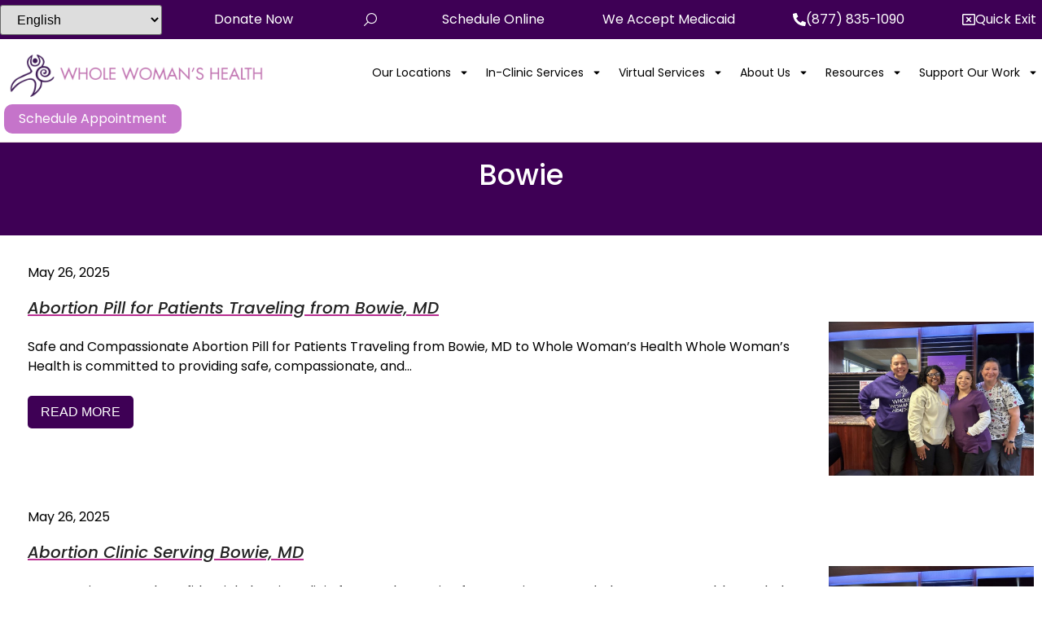

--- FILE ---
content_type: text/html; charset=UTF-8
request_url: https://wholewomanshealth.com/bowie/
body_size: 35260
content:
<!doctype html>
<html dir="ltr" lang="en">
<head>
	<meta charset="UTF-8">
	<meta name="viewport" content="width=device-width, initial-scale=1">
	<link rel="profile" href="https://gmpg.org/xfn/11">
	<title>Bowie - Whole Woman's Health</title>

		<!-- All in One SEO Pro 4.9.0 - aioseo.com -->
	<meta name="robots" content="noindex, max-snippet:-1, max-image-preview:large, max-video-preview:-1" />
	<link rel="canonical" href="https://wholewomanshealth.com/bowie/" />
	<meta name="generator" content="All in One SEO Pro (AIOSEO) 4.9.0" />
		<script type="application/ld+json" class="aioseo-schema">
			{"@context":"https:\/\/schema.org","@graph":[{"@type":"BreadcrumbList","@id":"https:\/\/wholewomanshealth.com\/bowie\/#breadcrumblist","itemListElement":[{"@type":"ListItem","@id":"https:\/\/wholewomanshealth.com#listItem","position":1,"name":"Home","item":"https:\/\/wholewomanshealth.com","nextItem":{"@type":"ListItem","@id":"https:\/\/wholewomanshealth.com\/bowie\/#listItem","name":"Bowie"}},{"@type":"ListItem","@id":"https:\/\/wholewomanshealth.com\/bowie\/#listItem","position":2,"name":"Bowie","previousItem":{"@type":"ListItem","@id":"https:\/\/wholewomanshealth.com#listItem","name":"Home"}}]},{"@type":"CollectionPage","@id":"https:\/\/wholewomanshealth.com\/bowie\/#collectionpage","url":"https:\/\/wholewomanshealth.com\/bowie\/","name":"Bowie - Whole Woman's Health","inLanguage":"en","isPartOf":{"@id":"https:\/\/wholewomanshealth.com\/#website"},"breadcrumb":{"@id":"https:\/\/wholewomanshealth.com\/bowie\/#breadcrumblist"}},{"@type":"Organization","@id":"https:\/\/wholewomanshealth.com\/#organization","name":"Whole Woman's Health","description":"Abortion Provider","url":"https:\/\/wholewomanshealth.com\/","logo":{"@type":"ImageObject","url":"https:\/\/wholewomanshealth.com\/wp-content\/uploads\/2021\/06\/WWH_logo_w400.png","@id":"https:\/\/wholewomanshealth.com\/bowie\/#organizationLogo","width":400,"height":68,"caption":"Logo - Whole Woman's Health"},"image":{"@id":"https:\/\/wholewomanshealth.com\/bowie\/#organizationLogo"},"sameAs":["https:\/\/www.facebook.com\/WholeWomansHealth\/","https:\/\/www.twitter.com\/WholeWomans","https:\/\/www.instagram.com\/wholewomans\/"]},{"@type":"WebSite","@id":"https:\/\/wholewomanshealth.com\/#website","url":"https:\/\/wholewomanshealth.com\/","name":"Whole Woman's Health","description":"Abortion Provider","inLanguage":"en","publisher":{"@id":"https:\/\/wholewomanshealth.com\/#organization"}}]}
		</script>
		<!-- All in One SEO Pro -->

<meta name="uri-translation" content="on" /><link rel="alternate" hreflang="en" href="https://wholewomanshealth.com/bowie/" />
<link rel="alternate" hreflang="ar" href="https://wholewomanshealth.com/ar/bowie/" />
<link rel="alternate" hreflang="zh-CN" href="https://wholewomanshealth.com/zh-CN/bowie/" />
<link rel="alternate" hreflang="nl" href="https://wholewomanshealth.com/nl/bowie/" />
<link rel="alternate" hreflang="fr" href="https://wholewomanshealth.com/fr/bowie/" />
<link rel="alternate" hreflang="de" href="https://wholewomanshealth.com/de/bowie/" />
<link rel="alternate" hreflang="it" href="https://wholewomanshealth.com/it/bowie/" />
<link rel="alternate" hreflang="pt" href="https://wholewomanshealth.com/pt/bowie/" />
<link rel="alternate" hreflang="ru" href="https://wholewomanshealth.com/ru/bowie/" />
<link rel="alternate" hreflang="es" href="https://wholewomanshealth.com/es/bowie/" />
<link rel='dns-prefetch' href='//www.googletagmanager.com' />
<link rel="alternate" type="application/rss+xml" title="Whole Woman&#039;s Health &raquo; Feed" href="https://wholewomanshealth.com/feed/" />
<link rel="alternate" type="application/rss+xml" title="Whole Woman&#039;s Health &raquo; Bowie Category Feed" href="https://wholewomanshealth.com/bowie/feed/" />
<style id='wp-img-auto-sizes-contain-inline-css'>
img:is([sizes=auto i],[sizes^="auto," i]){contain-intrinsic-size:3000px 1500px}
/*# sourceURL=wp-img-auto-sizes-contain-inline-css */
</style>
<style id='wp-emoji-styles-inline-css'>

	img.wp-smiley, img.emoji {
		display: inline !important;
		border: none !important;
		box-shadow: none !important;
		height: 1em !important;
		width: 1em !important;
		margin: 0 0.07em !important;
		vertical-align: -0.1em !important;
		background: none !important;
		padding: 0 !important;
	}
/*# sourceURL=wp-emoji-styles-inline-css */
</style>
<link rel='stylesheet' id='wp-block-library-css' href='https://wholewomanshealth.com/wp-includes/css/dist/block-library/style.min.css?ver=6.9' media='all' />
<style id='global-styles-inline-css'>
:root{--wp--preset--aspect-ratio--square: 1;--wp--preset--aspect-ratio--4-3: 4/3;--wp--preset--aspect-ratio--3-4: 3/4;--wp--preset--aspect-ratio--3-2: 3/2;--wp--preset--aspect-ratio--2-3: 2/3;--wp--preset--aspect-ratio--16-9: 16/9;--wp--preset--aspect-ratio--9-16: 9/16;--wp--preset--color--black: #000000;--wp--preset--color--cyan-bluish-gray: #abb8c3;--wp--preset--color--white: #ffffff;--wp--preset--color--pale-pink: #f78da7;--wp--preset--color--vivid-red: #cf2e2e;--wp--preset--color--luminous-vivid-orange: #ff6900;--wp--preset--color--luminous-vivid-amber: #fcb900;--wp--preset--color--light-green-cyan: #7bdcb5;--wp--preset--color--vivid-green-cyan: #00d084;--wp--preset--color--pale-cyan-blue: #8ed1fc;--wp--preset--color--vivid-cyan-blue: #0693e3;--wp--preset--color--vivid-purple: #9b51e0;--wp--preset--gradient--vivid-cyan-blue-to-vivid-purple: linear-gradient(135deg,rgb(6,147,227) 0%,rgb(155,81,224) 100%);--wp--preset--gradient--light-green-cyan-to-vivid-green-cyan: linear-gradient(135deg,rgb(122,220,180) 0%,rgb(0,208,130) 100%);--wp--preset--gradient--luminous-vivid-amber-to-luminous-vivid-orange: linear-gradient(135deg,rgb(252,185,0) 0%,rgb(255,105,0) 100%);--wp--preset--gradient--luminous-vivid-orange-to-vivid-red: linear-gradient(135deg,rgb(255,105,0) 0%,rgb(207,46,46) 100%);--wp--preset--gradient--very-light-gray-to-cyan-bluish-gray: linear-gradient(135deg,rgb(238,238,238) 0%,rgb(169,184,195) 100%);--wp--preset--gradient--cool-to-warm-spectrum: linear-gradient(135deg,rgb(74,234,220) 0%,rgb(151,120,209) 20%,rgb(207,42,186) 40%,rgb(238,44,130) 60%,rgb(251,105,98) 80%,rgb(254,248,76) 100%);--wp--preset--gradient--blush-light-purple: linear-gradient(135deg,rgb(255,206,236) 0%,rgb(152,150,240) 100%);--wp--preset--gradient--blush-bordeaux: linear-gradient(135deg,rgb(254,205,165) 0%,rgb(254,45,45) 50%,rgb(107,0,62) 100%);--wp--preset--gradient--luminous-dusk: linear-gradient(135deg,rgb(255,203,112) 0%,rgb(199,81,192) 50%,rgb(65,88,208) 100%);--wp--preset--gradient--pale-ocean: linear-gradient(135deg,rgb(255,245,203) 0%,rgb(182,227,212) 50%,rgb(51,167,181) 100%);--wp--preset--gradient--electric-grass: linear-gradient(135deg,rgb(202,248,128) 0%,rgb(113,206,126) 100%);--wp--preset--gradient--midnight: linear-gradient(135deg,rgb(2,3,129) 0%,rgb(40,116,252) 100%);--wp--preset--font-size--small: 13px;--wp--preset--font-size--medium: 20px;--wp--preset--font-size--large: 36px;--wp--preset--font-size--x-large: 42px;--wp--preset--spacing--20: 0.44rem;--wp--preset--spacing--30: 0.67rem;--wp--preset--spacing--40: 1rem;--wp--preset--spacing--50: 1.5rem;--wp--preset--spacing--60: 2.25rem;--wp--preset--spacing--70: 3.38rem;--wp--preset--spacing--80: 5.06rem;--wp--preset--shadow--natural: 6px 6px 9px rgba(0, 0, 0, 0.2);--wp--preset--shadow--deep: 12px 12px 50px rgba(0, 0, 0, 0.4);--wp--preset--shadow--sharp: 6px 6px 0px rgba(0, 0, 0, 0.2);--wp--preset--shadow--outlined: 6px 6px 0px -3px rgb(255, 255, 255), 6px 6px rgb(0, 0, 0);--wp--preset--shadow--crisp: 6px 6px 0px rgb(0, 0, 0);}:root { --wp--style--global--content-size: 800px;--wp--style--global--wide-size: 1200px; }:where(body) { margin: 0; }.wp-site-blocks > .alignleft { float: left; margin-right: 2em; }.wp-site-blocks > .alignright { float: right; margin-left: 2em; }.wp-site-blocks > .aligncenter { justify-content: center; margin-left: auto; margin-right: auto; }:where(.wp-site-blocks) > * { margin-block-start: 24px; margin-block-end: 0; }:where(.wp-site-blocks) > :first-child { margin-block-start: 0; }:where(.wp-site-blocks) > :last-child { margin-block-end: 0; }:root { --wp--style--block-gap: 24px; }:root :where(.is-layout-flow) > :first-child{margin-block-start: 0;}:root :where(.is-layout-flow) > :last-child{margin-block-end: 0;}:root :where(.is-layout-flow) > *{margin-block-start: 24px;margin-block-end: 0;}:root :where(.is-layout-constrained) > :first-child{margin-block-start: 0;}:root :where(.is-layout-constrained) > :last-child{margin-block-end: 0;}:root :where(.is-layout-constrained) > *{margin-block-start: 24px;margin-block-end: 0;}:root :where(.is-layout-flex){gap: 24px;}:root :where(.is-layout-grid){gap: 24px;}.is-layout-flow > .alignleft{float: left;margin-inline-start: 0;margin-inline-end: 2em;}.is-layout-flow > .alignright{float: right;margin-inline-start: 2em;margin-inline-end: 0;}.is-layout-flow > .aligncenter{margin-left: auto !important;margin-right: auto !important;}.is-layout-constrained > .alignleft{float: left;margin-inline-start: 0;margin-inline-end: 2em;}.is-layout-constrained > .alignright{float: right;margin-inline-start: 2em;margin-inline-end: 0;}.is-layout-constrained > .aligncenter{margin-left: auto !important;margin-right: auto !important;}.is-layout-constrained > :where(:not(.alignleft):not(.alignright):not(.alignfull)){max-width: var(--wp--style--global--content-size);margin-left: auto !important;margin-right: auto !important;}.is-layout-constrained > .alignwide{max-width: var(--wp--style--global--wide-size);}body .is-layout-flex{display: flex;}.is-layout-flex{flex-wrap: wrap;align-items: center;}.is-layout-flex > :is(*, div){margin: 0;}body .is-layout-grid{display: grid;}.is-layout-grid > :is(*, div){margin: 0;}body{padding-top: 0px;padding-right: 0px;padding-bottom: 0px;padding-left: 0px;}a:where(:not(.wp-element-button)){text-decoration: underline;}:root :where(.wp-element-button, .wp-block-button__link){background-color: #32373c;border-width: 0;color: #fff;font-family: inherit;font-size: inherit;font-style: inherit;font-weight: inherit;letter-spacing: inherit;line-height: inherit;padding-top: calc(0.667em + 2px);padding-right: calc(1.333em + 2px);padding-bottom: calc(0.667em + 2px);padding-left: calc(1.333em + 2px);text-decoration: none;text-transform: inherit;}.has-black-color{color: var(--wp--preset--color--black) !important;}.has-cyan-bluish-gray-color{color: var(--wp--preset--color--cyan-bluish-gray) !important;}.has-white-color{color: var(--wp--preset--color--white) !important;}.has-pale-pink-color{color: var(--wp--preset--color--pale-pink) !important;}.has-vivid-red-color{color: var(--wp--preset--color--vivid-red) !important;}.has-luminous-vivid-orange-color{color: var(--wp--preset--color--luminous-vivid-orange) !important;}.has-luminous-vivid-amber-color{color: var(--wp--preset--color--luminous-vivid-amber) !important;}.has-light-green-cyan-color{color: var(--wp--preset--color--light-green-cyan) !important;}.has-vivid-green-cyan-color{color: var(--wp--preset--color--vivid-green-cyan) !important;}.has-pale-cyan-blue-color{color: var(--wp--preset--color--pale-cyan-blue) !important;}.has-vivid-cyan-blue-color{color: var(--wp--preset--color--vivid-cyan-blue) !important;}.has-vivid-purple-color{color: var(--wp--preset--color--vivid-purple) !important;}.has-black-background-color{background-color: var(--wp--preset--color--black) !important;}.has-cyan-bluish-gray-background-color{background-color: var(--wp--preset--color--cyan-bluish-gray) !important;}.has-white-background-color{background-color: var(--wp--preset--color--white) !important;}.has-pale-pink-background-color{background-color: var(--wp--preset--color--pale-pink) !important;}.has-vivid-red-background-color{background-color: var(--wp--preset--color--vivid-red) !important;}.has-luminous-vivid-orange-background-color{background-color: var(--wp--preset--color--luminous-vivid-orange) !important;}.has-luminous-vivid-amber-background-color{background-color: var(--wp--preset--color--luminous-vivid-amber) !important;}.has-light-green-cyan-background-color{background-color: var(--wp--preset--color--light-green-cyan) !important;}.has-vivid-green-cyan-background-color{background-color: var(--wp--preset--color--vivid-green-cyan) !important;}.has-pale-cyan-blue-background-color{background-color: var(--wp--preset--color--pale-cyan-blue) !important;}.has-vivid-cyan-blue-background-color{background-color: var(--wp--preset--color--vivid-cyan-blue) !important;}.has-vivid-purple-background-color{background-color: var(--wp--preset--color--vivid-purple) !important;}.has-black-border-color{border-color: var(--wp--preset--color--black) !important;}.has-cyan-bluish-gray-border-color{border-color: var(--wp--preset--color--cyan-bluish-gray) !important;}.has-white-border-color{border-color: var(--wp--preset--color--white) !important;}.has-pale-pink-border-color{border-color: var(--wp--preset--color--pale-pink) !important;}.has-vivid-red-border-color{border-color: var(--wp--preset--color--vivid-red) !important;}.has-luminous-vivid-orange-border-color{border-color: var(--wp--preset--color--luminous-vivid-orange) !important;}.has-luminous-vivid-amber-border-color{border-color: var(--wp--preset--color--luminous-vivid-amber) !important;}.has-light-green-cyan-border-color{border-color: var(--wp--preset--color--light-green-cyan) !important;}.has-vivid-green-cyan-border-color{border-color: var(--wp--preset--color--vivid-green-cyan) !important;}.has-pale-cyan-blue-border-color{border-color: var(--wp--preset--color--pale-cyan-blue) !important;}.has-vivid-cyan-blue-border-color{border-color: var(--wp--preset--color--vivid-cyan-blue) !important;}.has-vivid-purple-border-color{border-color: var(--wp--preset--color--vivid-purple) !important;}.has-vivid-cyan-blue-to-vivid-purple-gradient-background{background: var(--wp--preset--gradient--vivid-cyan-blue-to-vivid-purple) !important;}.has-light-green-cyan-to-vivid-green-cyan-gradient-background{background: var(--wp--preset--gradient--light-green-cyan-to-vivid-green-cyan) !important;}.has-luminous-vivid-amber-to-luminous-vivid-orange-gradient-background{background: var(--wp--preset--gradient--luminous-vivid-amber-to-luminous-vivid-orange) !important;}.has-luminous-vivid-orange-to-vivid-red-gradient-background{background: var(--wp--preset--gradient--luminous-vivid-orange-to-vivid-red) !important;}.has-very-light-gray-to-cyan-bluish-gray-gradient-background{background: var(--wp--preset--gradient--very-light-gray-to-cyan-bluish-gray) !important;}.has-cool-to-warm-spectrum-gradient-background{background: var(--wp--preset--gradient--cool-to-warm-spectrum) !important;}.has-blush-light-purple-gradient-background{background: var(--wp--preset--gradient--blush-light-purple) !important;}.has-blush-bordeaux-gradient-background{background: var(--wp--preset--gradient--blush-bordeaux) !important;}.has-luminous-dusk-gradient-background{background: var(--wp--preset--gradient--luminous-dusk) !important;}.has-pale-ocean-gradient-background{background: var(--wp--preset--gradient--pale-ocean) !important;}.has-electric-grass-gradient-background{background: var(--wp--preset--gradient--electric-grass) !important;}.has-midnight-gradient-background{background: var(--wp--preset--gradient--midnight) !important;}.has-small-font-size{font-size: var(--wp--preset--font-size--small) !important;}.has-medium-font-size{font-size: var(--wp--preset--font-size--medium) !important;}.has-large-font-size{font-size: var(--wp--preset--font-size--large) !important;}.has-x-large-font-size{font-size: var(--wp--preset--font-size--x-large) !important;}
/*# sourceURL=global-styles-inline-css */
</style>

<link rel='stylesheet' id='hello-elementor-css' href='https://wholewomanshealth.com/wp-content/themes/hello-elementor/assets/css/reset.css?ver=3.4.5' media='all' />
<link rel='stylesheet' id='hello-elementor-child-css' href='https://wholewomanshealth.com/wp-content/themes/hello-theme-child-master/style.css?ver=1.0.0' media='all' />
<link rel='stylesheet' id='hello-elementor-theme-style-css' href='https://wholewomanshealth.com/wp-content/themes/hello-elementor/assets/css/theme.css?ver=3.4.5' media='all' />
<link rel='stylesheet' id='hello-elementor-header-footer-css' href='https://wholewomanshealth.com/wp-content/themes/hello-elementor/assets/css/header-footer.css?ver=3.4.5' media='all' />
<link rel='stylesheet' id='elementor-frontend-css' href='https://wholewomanshealth.com/wp-content/plugins/elementor/assets/css/frontend.min.css?ver=3.33.1' media='all' />
<link rel='stylesheet' id='elementor-post-32-css' href='https://wholewomanshealth.com/wp-content/uploads/elementor/css/post-32.css?ver=1763502181' media='all' />
<link rel='stylesheet' id='widget-image-css' href='https://wholewomanshealth.com/wp-content/plugins/elementor/assets/css/widget-image.min.css?ver=3.33.1' media='all' />
<link rel='stylesheet' id='widget-pp-advanced-menu-css' href='https://wholewomanshealth.com/wp-content/plugins/powerpack-elements/assets/css/min/widget-advanced-menu.min.css?ver=2.12.14' media='all' />
<link rel='stylesheet' id='e-animation-float-css' href='https://wholewomanshealth.com/wp-content/plugins/elementor/assets/lib/animations/styles/e-animation-float.min.css?ver=3.33.1' media='all' />
<link rel='stylesheet' id='pp-tooltip-css' href='https://wholewomanshealth.com/wp-content/plugins/powerpack-elements/assets/css/min/tooltip.min.css?ver=2.12.14' media='all' />
<link rel='stylesheet' id='widget-pp-buttons-css' href='https://wholewomanshealth.com/wp-content/plugins/powerpack-elements/assets/css/min/widget-buttons.min.css?ver=2.12.14' media='all' />
<link rel='stylesheet' id='e-sticky-css' href='https://wholewomanshealth.com/wp-content/plugins/elementor-pro/assets/css/modules/sticky.min.css?ver=3.33.1' media='all' />
<link rel='stylesheet' id='widget-pp-icon-list-css' href='https://wholewomanshealth.com/wp-content/plugins/powerpack-elements/assets/css/min/widget-icon-list.min.css?ver=2.12.14' media='all' />
<link rel='stylesheet' id='widget-heading-css' href='https://wholewomanshealth.com/wp-content/plugins/elementor/assets/css/widget-heading.min.css?ver=3.33.1' media='all' />
<link rel='stylesheet' id='widget-icon-list-css' href='https://wholewomanshealth.com/wp-content/plugins/elementor/assets/css/widget-icon-list.min.css?ver=3.33.1' media='all' />
<link rel='stylesheet' id='widget-social-icons-css' href='https://wholewomanshealth.com/wp-content/plugins/elementor/assets/css/widget-social-icons.min.css?ver=3.33.1' media='all' />
<link rel='stylesheet' id='e-apple-webkit-css' href='https://wholewomanshealth.com/wp-content/plugins/elementor/assets/css/conditionals/apple-webkit.min.css?ver=3.33.1' media='all' />
<link rel='stylesheet' id='widget-spacer-css' href='https://wholewomanshealth.com/wp-content/plugins/elementor/assets/css/widget-spacer.min.css?ver=3.33.1' media='all' />
<link rel='stylesheet' id='widget-pp-advanced-accordion-css' href='https://wholewomanshealth.com/wp-content/plugins/powerpack-elements/assets/css/min/widget-advanced-accordion.min.css?ver=2.12.14' media='all' />
<link rel='stylesheet' id='font-awesome-5-all-css' href='https://wholewomanshealth.com/wp-content/plugins/elementor/assets/lib/font-awesome/css/all.min.css?ver=3.33.1' media='all' />
<link rel='stylesheet' id='font-awesome-4-shim-css' href='https://wholewomanshealth.com/wp-content/plugins/elementor/assets/lib/font-awesome/css/v4-shims.min.css?ver=3.33.1' media='all' />
<link rel='stylesheet' id='elementor-select2-css' href='https://wholewomanshealth.com/wp-content/plugins/elementor/assets/lib/e-select2/css/e-select2.min.css?ver=4.0.6-rc.1' media='all' />
<link rel='stylesheet' id='namogo-icons-css' href='https://wholewomanshealth.com/wp-content/plugins/elementor-extras/assets/lib/nicons/css/nicons.css?ver=2.2.52' media='all' />
<link rel='stylesheet' id='elementor-extras-frontend-css' href='https://wholewomanshealth.com/wp-content/plugins/elementor-extras/assets/css/frontend.min.css?ver=2.2.52' media='all' />
<link rel='stylesheet' id='she-header-style-css' href='https://wholewomanshealth.com/wp-content/plugins/sticky-header-effects-for-elementor/assets/css/she-header-style.css?ver=2.1.3' media='all' />
<link rel='stylesheet' id='elementor-post-36218-css' href='https://wholewomanshealth.com/wp-content/uploads/elementor/css/post-36218.css?ver=1763502182' media='all' />
<link rel='stylesheet' id='elementor-post-19944-css' href='https://wholewomanshealth.com/wp-content/uploads/elementor/css/post-19944.css?ver=1763502182' media='all' />
<link rel='stylesheet' id='elementor-post-51-css' href='https://wholewomanshealth.com/wp-content/uploads/elementor/css/post-51.css?ver=1763502190' media='all' />
<link rel='stylesheet' id='elementor-gf-local-poppins-css' href='https://wholewomanshealth.com/wp-content/uploads/elementor/google-fonts/css/poppins.css?ver=1748616534' media='all' />
<script id="jquery-core-js-extra">
var pp = {"ajax_url":"https://wholewomanshealth.com/wp-admin/admin-ajax.php"};
//# sourceURL=jquery-core-js-extra
</script>
<script src="https://wholewomanshealth.com/wp-includes/js/jquery/jquery.min.js?ver=3.7.1" id="jquery-core-js"></script>
<script src="https://wholewomanshealth.com/wp-includes/js/jquery/jquery-migrate.min.js?ver=3.4.1" id="jquery-migrate-js"></script>
<script src="https://wholewomanshealth.com/wp-content/plugins/elementor/assets/lib/font-awesome/js/v4-shims.min.js?ver=3.33.1" id="font-awesome-4-shim-js"></script>
<script src="https://wholewomanshealth.com/wp-content/plugins/sticky-header-effects-for-elementor/assets/js/she-header.js?ver=2.1.3" id="she-header-js"></script>

<!-- Google tag (gtag.js) snippet added by Site Kit -->
<!-- Google Analytics snippet added by Site Kit -->
<!-- Google Ads snippet added by Site Kit -->
<script src="https://www.googletagmanager.com/gtag/js?id=GT-MBLC883" id="google_gtagjs-js" async></script>
<script id="google_gtagjs-js-after">
window.dataLayer = window.dataLayer || [];function gtag(){dataLayer.push(arguments);}
gtag("set","linker",{"domains":["wholewomanshealth.com"]});
gtag("js", new Date());
gtag("set", "developer_id.dZTNiMT", true);
gtag("config", "GT-MBLC883");
gtag("config", "AW-1070424411");
//# sourceURL=google_gtagjs-js-after
</script>
<link rel="https://api.w.org/" href="https://wholewomanshealth.com/wp-json/" /><link rel="alternate" title="JSON" type="application/json" href="https://wholewomanshealth.com/wp-json/wp/v2/categories/467" /><link rel="EditURI" type="application/rsd+xml" title="RSD" href="https://wholewomanshealth.com/xmlrpc.php?rsd" />
<meta name="generator" content="WordPress 6.9" />
<script async src="//347907.tctm.co/t.js"></script>
<script async src="//349338.tctm.co/t.js"></script>
<link rel="stylesheet" href="https://cdnjs.cloudflare.com/ajax/libs/air-datepicker/2.2.3/css/datepicker.min.css"><script src="https://cdnjs.cloudflare.com/ajax/libs/air-datepicker/2.2.3/js/datepicker.min.js"></script><script src="https://cdnjs.cloudflare.com/ajax/libs/air-datepicker/2.2.3/js/i18n/datepicker.en.min.js"></script><style>a.calcLink{color:#CB77AF;font-size:inherit;line-height:inherit;}a.calcLink:hover{color:#fff}.pregnancy-calculator .input-group{display:-webkit-flex;display:-ms-flexbox;display:flex;width:100%;margin-bottom:1rem;-webkit-align-items:stretch;-ms-flex-align:stretch;align-items:center;}.pregnancy-calculator input[type=text]{display:block;box-sizing:border-box;width:100%;height:2.4375rem;padding:0.5rem;border:1px solid #cacaca;font-family:inherit;font-size:1rem;color:#0a0a0a;background-color:#fefefe;box-shadow:inset 0 1px 2px rgba(10,10,10,0.1);border-radius:3px;transition:box-shadow 0.5s,border-color 0.25s ease-in-out;-webkit-appearance:none;-moz-appearance:none;}.pregnancy-calculator .input-group input[type=submit]{margin-left:1rem;padding:10px 18px;font-family:var(--e-global-typography-text-font-family),Sans-serif;font-size:var(--e-global-typography-text-font-size);font-weight:var(--e-global-typography-text-font-weight);line-height:var(--e-global-typography-text-line-height);color:#fff;background-color:#C574CA;border-radius:10px;border-width:0;border-color:#fff;cursor:pointer;}.pregnancy-calculator:hover .input-group:hover input[type=submit]:hover{background-color:#2A266A;}.pregnancy-calculator .abortion-message{text-align:center;padding:2rem 0;font-weight:600;font-size:1.2rem;line-height:1.6rem;color:#fff;}</style>

<meta name="generator" content="Site Kit by Google 1.166.0" /><meta name="generator" content="Elementor 3.33.1; features: e_font_icon_svg, additional_custom_breakpoints; settings: css_print_method-external, google_font-enabled, font_display-auto">
			<style>
				.e-con.e-parent:nth-of-type(n+4):not(.e-lazyloaded):not(.e-no-lazyload),
				.e-con.e-parent:nth-of-type(n+4):not(.e-lazyloaded):not(.e-no-lazyload) * {
					background-image: none !important;
				}
				@media screen and (max-height: 1024px) {
					.e-con.e-parent:nth-of-type(n+3):not(.e-lazyloaded):not(.e-no-lazyload),
					.e-con.e-parent:nth-of-type(n+3):not(.e-lazyloaded):not(.e-no-lazyload) * {
						background-image: none !important;
					}
				}
				@media screen and (max-height: 640px) {
					.e-con.e-parent:nth-of-type(n+2):not(.e-lazyloaded):not(.e-no-lazyload),
					.e-con.e-parent:nth-of-type(n+2):not(.e-lazyloaded):not(.e-no-lazyload) * {
						background-image: none !important;
					}
				}
			</style>
			<!-- Call Now Button 1.5.5 (https://callnowbutton.com) [renderer:noop]-->

<!-- Google Tag Manager snippet added by Site Kit -->
<script>
			( function( w, d, s, l, i ) {
				w[l] = w[l] || [];
				w[l].push( {'gtm.start': new Date().getTime(), event: 'gtm.js'} );
				var f = d.getElementsByTagName( s )[0],
					j = d.createElement( s ), dl = l != 'dataLayer' ? '&l=' + l : '';
				j.async = true;
				j.src = 'https://www.googletagmanager.com/gtm.js?id=' + i + dl;
				f.parentNode.insertBefore( j, f );
			} )( window, document, 'script', 'dataLayer', 'GTM-TXS76K6' );
			
</script>

<!-- End Google Tag Manager snippet added by Site Kit -->
<link rel="icon" href="https://wholewomanshealth.com/wp-content/uploads/2022/03/WWH_Logo_color_2lines_stacked.png-150x150.webp" sizes="32x32" />
<link rel="icon" href="https://wholewomanshealth.com/wp-content/uploads/2022/03/WWH_Logo_color_2lines_stacked.png.webp" sizes="192x192" />
<link rel="apple-touch-icon" href="https://wholewomanshealth.com/wp-content/uploads/2022/03/WWH_Logo_color_2lines_stacked.png.webp" />
<meta name="msapplication-TileImage" content="https://wholewomanshealth.com/wp-content/uploads/2022/03/WWH_Logo_color_2lines_stacked.png.webp" />
		<style id="wp-custom-css">
			.virtual-services-get-abortion-cta a:hover {
	color: #fff;
	text-decoration: underline;
}

li {
    padding-bottom: 11px;
}


.fees td {
    font-size: 16px;
}

div#quick-exit:hover {
    cursor: pointer !important;
}		</style>
		<link rel='stylesheet' id='elementor-post-2244-css' href='https://wholewomanshealth.com/wp-content/uploads/elementor/css/post-2244.css?ver=1763502182' media='all' />
<link rel='stylesheet' id='e-animation-slideInRight-css' href='https://wholewomanshealth.com/wp-content/plugins/elementor/assets/lib/animations/styles/slideInRight.min.css?ver=3.33.1' media='all' />
<link rel='stylesheet' id='e-popup-css' href='https://wholewomanshealth.com/wp-content/plugins/elementor-pro/assets/css/conditionals/popup.min.css?ver=3.33.1' media='all' />
</head>
<body class="archive category category-bowie category-467 wp-custom-logo wp-embed-responsive wp-theme-hello-elementor wp-child-theme-hello-theme-child-master hello-elementor-default elementor-page-51 elementor-default elementor-template-full-width elementor-kit-32">



		<!-- Google Tag Manager (noscript) snippet added by Site Kit -->
		<noscript>
			<iframe src="https://www.googletagmanager.com/ns.html?id=GTM-TXS76K6" height="0" width="0" style="display:none;visibility:hidden"></iframe>
		</noscript>
		<!-- End Google Tag Manager (noscript) snippet added by Site Kit -->
		
<a class="skip-link screen-reader-text" href="#content">Skip to content</a>

		<header data-elementor-type="header" data-elementor-id="36218" class="elementor elementor-36218 elementor-location-header" data-elementor-post-type="elementor_library">
					<section class="elementor-section elementor-top-section elementor-element elementor-element-2a10e04 elementor-section-full_width she-header-yes elementor-hidden-tablet elementor-hidden-mobile elementor-section-height-default elementor-section-height-default" data-id="2a10e04" data-element_type="section" data-settings="{&quot;background_background&quot;:&quot;classic&quot;,&quot;sticky&quot;:&quot;top&quot;,&quot;transparent&quot;:&quot;yes&quot;,&quot;sticky_on&quot;:[&quot;desktop&quot;,&quot;tablet&quot;,&quot;mobile&quot;],&quot;sticky_offset&quot;:0,&quot;sticky_effects_offset&quot;:0,&quot;sticky_anchor_link_offset&quot;:0,&quot;transparent_on&quot;:[&quot;desktop&quot;,&quot;tablet&quot;,&quot;mobile&quot;],&quot;scroll_distance&quot;:{&quot;unit&quot;:&quot;px&quot;,&quot;size&quot;:60,&quot;sizes&quot;:[]},&quot;scroll_distance_tablet&quot;:{&quot;unit&quot;:&quot;px&quot;,&quot;size&quot;:&quot;&quot;,&quot;sizes&quot;:[]},&quot;scroll_distance_mobile&quot;:{&quot;unit&quot;:&quot;px&quot;,&quot;size&quot;:&quot;&quot;,&quot;sizes&quot;:[]},&quot;she_offset_top&quot;:{&quot;unit&quot;:&quot;px&quot;,&quot;size&quot;:0,&quot;sizes&quot;:[]},&quot;she_offset_top_tablet&quot;:{&quot;unit&quot;:&quot;px&quot;,&quot;size&quot;:&quot;&quot;,&quot;sizes&quot;:[]},&quot;she_offset_top_mobile&quot;:{&quot;unit&quot;:&quot;px&quot;,&quot;size&quot;:&quot;&quot;,&quot;sizes&quot;:[]},&quot;she_width&quot;:{&quot;unit&quot;:&quot;%&quot;,&quot;size&quot;:100,&quot;sizes&quot;:[]},&quot;she_width_tablet&quot;:{&quot;unit&quot;:&quot;px&quot;,&quot;size&quot;:&quot;&quot;,&quot;sizes&quot;:[]},&quot;she_width_mobile&quot;:{&quot;unit&quot;:&quot;px&quot;,&quot;size&quot;:&quot;&quot;,&quot;sizes&quot;:[]},&quot;she_padding&quot;:{&quot;unit&quot;:&quot;px&quot;,&quot;top&quot;:0,&quot;right&quot;:&quot;&quot;,&quot;bottom&quot;:0,&quot;left&quot;:&quot;&quot;,&quot;isLinked&quot;:true},&quot;she_padding_tablet&quot;:{&quot;unit&quot;:&quot;px&quot;,&quot;top&quot;:&quot;&quot;,&quot;right&quot;:&quot;&quot;,&quot;bottom&quot;:&quot;&quot;,&quot;left&quot;:&quot;&quot;,&quot;isLinked&quot;:true},&quot;she_padding_mobile&quot;:{&quot;unit&quot;:&quot;px&quot;,&quot;top&quot;:&quot;&quot;,&quot;right&quot;:&quot;&quot;,&quot;bottom&quot;:&quot;&quot;,&quot;left&quot;:&quot;&quot;,&quot;isLinked&quot;:true}}">
						<div class="elementor-container elementor-column-gap-no">
					<div class="elementor-column elementor-col-100 elementor-top-column elementor-element elementor-element-2d17c30b" data-id="2d17c30b" data-element_type="column" data-settings="{&quot;background_background&quot;:&quot;classic&quot;}">
			<div class="elementor-widget-wrap elementor-element-populated">
						<section class="elementor-section elementor-inner-section elementor-element elementor-element-61d13711 elementor-section-boxed elementor-section-height-default elementor-section-height-default" data-id="61d13711" data-element_type="section" data-settings="{&quot;background_background&quot;:&quot;classic&quot;}">
						<div class="elementor-container elementor-column-gap-default">
					<div class="elementor-column elementor-col-100 elementor-inner-column elementor-element elementor-element-70190119" data-id="70190119" data-element_type="column">
			<div class="elementor-widget-wrap elementor-element-populated">
						<div class="elementor-element elementor-element-1ffac503 elementor-widget__width-auto elementor-widget elementor-widget-shortcode" data-id="1ffac503" data-element_type="widget" data-widget_type="shortcode.default">
				<div class="elementor-widget-container">
							<div class="elementor-shortcode"><div class="gtranslate_wrapper" id="gt-wrapper-11778049"></div></div>
						</div>
				</div>
				<div class="elementor-element elementor-element-42a448e7 elementor-align-right elementor-mobile-align-center elementor-widget__width-auto elementor-widget elementor-widget-button" data-id="42a448e7" data-element_type="widget" data-widget_type="button.default">
				<div class="elementor-widget-container">
									<div class="elementor-button-wrapper">
					<a class="elementor-button elementor-button-link elementor-size-sm" href="/clinic-resources/donate/">
						<span class="elementor-button-content-wrapper">
									<span class="elementor-button-text">Donate Now</span>
					</span>
					</a>
				</div>
								</div>
				</div>
				<div class="elementor-element elementor-element-2243a2b8 elementor-widget__width-auto ee-search-form-input-position--left ee-grid-columns-3 ee-grid-columns-tablet-2 ee-grid-columns-mobile-1 elementor-widget elementor-widget-ee-search-form" data-id="2243a2b8" data-element_type="widget" data-settings="{&quot;columns&quot;:&quot;3&quot;,&quot;columns_tablet&quot;:&quot;2&quot;,&quot;columns_mobile&quot;:&quot;1&quot;}" data-widget_type="ee-search-form.expand">
				<div class="elementor-widget-container">
					<form class="ee-form ee-search-form ee-search-form-skin--expand" role="search" action="https://wholewomanshealth.com" method="get" value="">
			<input type="hidden" class="ee-form__field__control--sent" name="ee_search_query" value="" /><div class="ee-search-form__container"><div class="ee-form__fields ee-search-form__fields">
			<div class="ee-form__field ee-form__field--input ee-form__field--search ee-search-form__field">
			<input placeholder="Search " class="ee-search-form__input ee-form__field__control ee-form__field__control--search ee-form__field__control--text ee-form__field__control--sent ee-form__field__control--input" type="search" name="s" title="Search" value="">
		</div>		</div></div><button class="ee-search-form__submit ee-form__field__control ee-form__field__control--submit ee-form__field__control--text ee-form__field__control--sent ee-form__field__control--button ee-search-form__control--icon" type="submit">
			<span class="elementor-screen-only">Search</span><i class="ee-search-form__icon nicon nicon-search" aria-hidden="true"></i>		</button></form>				</div>
				</div>
				<div class="elementor-element elementor-element-81a1e6e elementor-align-right elementor-mobile-align-center elementor-widget__width-auto elementor-widget elementor-widget-button" data-id="81a1e6e" data-element_type="widget" data-widget_type="button.default">
				<div class="elementor-widget-container">
									<div class="elementor-button-wrapper">
					<a class="elementor-button elementor-button-link elementor-size-sm" href="https://wholewomanshealth.com/contact/">
						<span class="elementor-button-content-wrapper">
									<span class="elementor-button-text">Schedule Online</span>
					</span>
					</a>
				</div>
								</div>
				</div>
				<div class="elementor-element elementor-element-49224db8 elementor-align-right elementor-mobile-align-center elementor-widget__width-auto elementor-widget elementor-widget-button" data-id="49224db8" data-element_type="widget" data-widget_type="button.default">
				<div class="elementor-widget-container">
									<div class="elementor-button-wrapper">
					<a class="elementor-button elementor-button-link elementor-size-sm" href="https://wholewomanshealth.com/in-clinic-services/fees-and-insurance/">
						<span class="elementor-button-content-wrapper">
									<span class="elementor-button-text">We Accept Medicaid</span>
					</span>
					</a>
				</div>
								</div>
				</div>
				<div class="elementor-element elementor-element-2736cf9 elementor-align-right elementor-mobile-align-center elementor-widget__width-auto elementor-widget elementor-widget-button" data-id="2736cf9" data-element_type="widget" data-widget_type="button.default">
				<div class="elementor-widget-container">
									<div class="elementor-button-wrapper">
					<a class="elementor-button elementor-button-link elementor-size-sm" href="tel:8778351090">
						<span class="elementor-button-content-wrapper">
						<span class="elementor-button-icon">
				<svg aria-hidden="true" class="e-font-icon-svg e-fas-phone-alt" viewBox="0 0 512 512" xmlns="http://www.w3.org/2000/svg"><path d="M497.39 361.8l-112-48a24 24 0 0 0-28 6.9l-49.6 60.6A370.66 370.66 0 0 1 130.6 204.11l60.6-49.6a23.94 23.94 0 0 0 6.9-28l-48-112A24.16 24.16 0 0 0 122.6.61l-104 24A24 24 0 0 0 0 48c0 256.5 207.9 464 464 464a24 24 0 0 0 23.4-18.6l24-104a24.29 24.29 0 0 0-14.01-27.6z"></path></svg>			</span>
									<span class="elementor-button-text">(877) 835-1090</span>
					</span>
					</a>
				</div>
								</div>
				</div>
				<div class="elementor-element elementor-element-1719aaaf elementor-align-right elementor-mobile-align-center elementor-widget__width-auto elementor-widget elementor-widget-button" data-id="1719aaaf" data-element_type="widget" id="quick-exit" data-widget_type="button.default">
				<div class="elementor-widget-container">
									<div class="elementor-button-wrapper">
					<a class="elementor-button elementor-size-sm" role="button">
						<span class="elementor-button-content-wrapper">
						<span class="elementor-button-icon">
				<svg aria-hidden="true" class="e-font-icon-svg e-far-window-close" viewBox="0 0 512 512" xmlns="http://www.w3.org/2000/svg"><path d="M464 32H48C21.5 32 0 53.5 0 80v352c0 26.5 21.5 48 48 48h416c26.5 0 48-21.5 48-48V80c0-26.5-21.5-48-48-48zm0 394c0 3.3-2.7 6-6 6H54c-3.3 0-6-2.7-6-6V86c0-3.3 2.7-6 6-6h404c3.3 0 6 2.7 6 6v340zM356.5 194.6L295.1 256l61.4 61.4c4.6 4.6 4.6 12.1 0 16.8l-22.3 22.3c-4.6 4.6-12.1 4.6-16.8 0L256 295.1l-61.4 61.4c-4.6 4.6-12.1 4.6-16.8 0l-22.3-22.3c-4.6-4.6-4.6-12.1 0-16.8l61.4-61.4-61.4-61.4c-4.6-4.6-4.6-12.1 0-16.8l22.3-22.3c4.6-4.6 12.1-4.6 16.8 0l61.4 61.4 61.4-61.4c4.6-4.6 12.1-4.6 16.8 0l22.3 22.3c4.7 4.6 4.7 12.1 0 16.8z"></path></svg>			</span>
									<span class="elementor-button-text">Quick Exit</span>
					</span>
					</a>
				</div>
								</div>
				</div>
					</div>
		</div>
					</div>
		</section>
				<section class="elementor-section elementor-inner-section elementor-element elementor-element-16c7b64b elementor-section-boxed elementor-section-height-default elementor-section-height-default" data-id="16c7b64b" data-element_type="section">
						<div class="elementor-container elementor-column-gap-default">
					<div class="elementor-column elementor-col-100 elementor-inner-column elementor-element elementor-element-62565e01" data-id="62565e01" data-element_type="column">
			<div class="elementor-widget-wrap elementor-element-populated">
						<div class="elementor-element elementor-element-25f782b0 elementor-widget__width-auto elementor-widget elementor-widget-image" data-id="25f782b0" data-element_type="widget" data-widget_type="image.default">
				<div class="elementor-widget-container">
																<a href="https://wholewomanshealth.com/">
							<img fetchpriority="high" width="1710" height="330" src="https://wholewomanshealth.com/wp-content/uploads/2022/03/WWH_Logo_color_1Line.png" class="attachment-full size-full wp-image-18834" alt="Whole Women&#039;s Health Abortion Care Logo" srcset="https://wholewomanshealth.com/wp-content/uploads/2022/03/WWH_Logo_color_1Line.png 1710w, https://wholewomanshealth.com/wp-content/uploads/2022/03/WWH_Logo_color_1Line-300x58.png 300w, https://wholewomanshealth.com/wp-content/uploads/2022/03/WWH_Logo_color_1Line-1024x198.png 1024w, https://wholewomanshealth.com/wp-content/uploads/2022/03/WWH_Logo_color_1Line-768x148.png 768w, https://wholewomanshealth.com/wp-content/uploads/2022/03/WWH_Logo_color_1Line-1536x296.png 1536w" sizes="(max-width: 1710px) 100vw, 1710px" />								</a>
															</div>
				</div>
				<div class="elementor-element elementor-element-4dda306f elementor-widget__width-auto elementor-widget elementor-widget-pp-advanced-menu" data-id="4dda306f" data-element_type="widget" data-settings="{&quot;layout&quot;:&quot;horizontal&quot;,&quot;show_submenu_on&quot;:&quot;hover&quot;,&quot;submenu_icon&quot;:{&quot;value&quot;:&quot;&lt;svg class=\&quot;e-font-icon-svg e-fas-caret-down\&quot; viewBox=\&quot;0 0 320 512\&quot; xmlns=\&quot;http:\/\/www.w3.org\/2000\/svg\&quot;&gt;&lt;path d=\&quot;M31.3 192h257.3c17.8 0 26.7 21.5 14.1 34.1L174.1 354.8c-7.8 7.8-20.5 7.8-28.3 0L17.2 226.1C4.6 213.5 13.5 192 31.3 192z\&quot;&gt;&lt;\/path&gt;&lt;\/svg&gt;&quot;,&quot;library&quot;:&quot;fa-solid&quot;},&quot;show_responsive_submenu_on&quot;:&quot;icon&quot;}" data-widget_type="pp-advanced-menu.default">
				<div class="elementor-widget-container">
									<div class="pp-advanced-menu-main-wrapper pp-advanced-menu__align-justify pp-advanced-menu--dropdown-none pp-advanced-menu--type- pp-advanced-menu__text-align- pp-advanced-menu--toggle pp-advanced-menu--">
								<nav id="pp-menu-4dda306f" class="pp-advanced-menu--main pp-advanced-menu__container pp-advanced-menu--layout-horizontal pp--pointer-underline e--animation-fade" aria-label="Main Menu v2" data-settings="{&quot;menu_id&quot;:&quot;4dda306f&quot;,&quot;breakpoint&quot;:&quot;none&quot;}"><ul id="menu-main-menu-v2" class="pp-advanced-menu"><li class="menu-item menu-item-type-custom menu-item-object-custom menu-item-has-children menu-item-22474"><a href="#" class="pp-menu-item pp-menu-item-anchor">Our Locations</a>
<ul class="sub-menu pp-advanced-menu--dropdown">
	<li class="menu-item menu-item-type-post_type menu-item-object-page menu-item-22017"><a href="https://wholewomanshealth.com/abortion-clinics/" class="pp-sub-item">All Clinic Locations</a></li>
	<li class="menu-item menu-item-type-post_type menu-item-object-page menu-item-22476"><a href="https://wholewomanshealth.com/abortion-clinics/baltimore-md/" class="pp-sub-item">Baltimore, MD</a></li>
	<li class="menu-item menu-item-type-post_type menu-item-object-page menu-item-22477"><a href="https://wholewomanshealth.com/abortion-clinics/bloomington-mn/" class="pp-sub-item">Bloomington, MN</a></li>
	<li class="menu-item menu-item-type-post_type menu-item-object-page menu-item-22475"><a href="https://wholewomanshealth.com/abortion-clinics/albuquerque-nm/" class="pp-sub-item">Albuquerque, NM</a></li>
	<li class="menu-item menu-item-type-post_type menu-item-object-page menu-item-22480"><a href="https://wholewomanshealth.com/abortion-clinics/alexandria-va/" class="pp-sub-item">Alexandria, VA</a></li>
	<li class="menu-item menu-item-type-post_type menu-item-object-page menu-item-22479"><a href="https://wholewomanshealth.com/abortion-clinics/charlottesville-va/" class="pp-sub-item">Charlottesville, VA</a></li>
	<li class="menu-item menu-item-type-post_type menu-item-object-page menu-item-27188"><a href="https://wholewomanshealth.com/virtual-services/" class="pp-sub-item">Abortion Pills by Mail</a></li>
</ul>
</li>
<li class="menu-item menu-item-type-custom menu-item-object-custom menu-item-has-children menu-item-20292"><a href="#" class="pp-menu-item pp-menu-item-anchor">In-Clinic Services</a>
<ul class="sub-menu pp-advanced-menu--dropdown">
	<li class="menu-item menu-item-type-post_type menu-item-object-page menu-item-22201"><a href="https://wholewomanshealth.com/in-clinic-services/" class="pp-sub-item">Abortion Services</a></li>
	<li class="menu-item menu-item-type-post_type menu-item-object-page menu-item-20298"><a href="https://wholewomanshealth.com/abortion-care/medication-abortion/" class="pp-sub-item">Medication/Pill Abortion (up to 12 weeks)</a></li>
	<li class="menu-item menu-item-type-post_type menu-item-object-page menu-item-20299"><a href="https://wholewomanshealth.com/abortion-care/in-clinic-abortion-under-16-weeks/" class="pp-sub-item">Abortion Procedure (under 16 weeks)</a></li>
	<li class="menu-item menu-item-type-post_type menu-item-object-page menu-item-20300"><a href="https://wholewomanshealth.com/abortion-care/abortion-procedure-16-22-weeks/" class="pp-sub-item">Abortion Procedure (16-22 weeks)</a></li>
	<li class="menu-item menu-item-type-post_type menu-item-object-page menu-item-20302"><a href="https://wholewomanshealth.com/abortion-care/gynecology-services/" class="pp-sub-item">Gynecology Services</a></li>
	<li class="menu-item menu-item-type-post_type menu-item-object-page menu-item-28864"><a href="https://wholewomanshealth.com/in-clinic-services/fees-and-insurance/" class="pp-sub-item">Fees and Insurance</a></li>
</ul>
</li>
<li class="menu-item menu-item-type-custom menu-item-object-custom menu-item-has-children menu-item-20293"><a href="#" class="pp-menu-item pp-menu-item-anchor">Virtual Services</a>
<ul class="sub-menu pp-advanced-menu--dropdown">
	<li class="menu-item menu-item-type-post_type menu-item-object-page menu-item-22202"><a href="https://wholewomanshealth.com/virtual-services/" class="pp-sub-item">Abortion Pills by Mail</a></li>
	<li class="menu-item menu-item-type-post_type menu-item-object-page menu-item-27240"><a href="https://wholewomanshealth.com/abortion-clinics/fees-and-insurance/" class="pp-sub-item">Fees and Insurance</a></li>
	<li class="menu-item menu-item-type-post_type menu-item-object-page menu-item-20313"><a href="https://wholewomanshealth.com/abortion-clinics/abortion-wayfinder/" class="pp-sub-item">Travel Assistance</a></li>
</ul>
</li>
<li class="menu-item menu-item-type-custom menu-item-object-custom menu-item-has-children menu-item-20294"><a href="#" class="pp-menu-item pp-menu-item-anchor">About Us</a>
<ul class="sub-menu pp-advanced-menu--dropdown">
	<li class="menu-item menu-item-type-post_type menu-item-object-page menu-item-20306"><a href="https://wholewomanshealth.com/who-we-are/" class="pp-sub-item">Who We Are</a></li>
	<li class="menu-item menu-item-type-post_type menu-item-object-page menu-item-20307"><a href="https://wholewomanshealth.com/message-from-our-founder/" class="pp-sub-item">Message From Our Founder</a></li>
	<li class="menu-item menu-item-type-post_type menu-item-object-page menu-item-29400"><a href="https://wholewomanshealth.com/press/archive-2025/" class="pp-sub-item">In The News</a></li>
	<li class="menu-item menu-item-type-post_type menu-item-object-page menu-item-20309"><a href="https://wholewomanshealth.com/advocacy/" class="pp-sub-item">Community Advocacy</a></li>
	<li class="menu-item menu-item-type-post_type menu-item-object-page menu-item-20310"><a href="https://wholewomanshealth.com/fighting-for-abortion-rights/" class="pp-sub-item">Our Purposeful Litigation</a></li>
	<li class="menu-item menu-item-type-post_type menu-item-object-page menu-item-20311"><a href="https://wholewomanshealth.com/whole-womans-health-v-hellerstedt/" class="pp-sub-item">Our Historic Supreme Court Win</a></li>
	<li class="menu-item menu-item-type-custom menu-item-object-custom menu-item-22259"><a href="https://wholewomanshealth.com/abortion-clinics/" class="pp-sub-item">Our Locations</a></li>
</ul>
</li>
<li class="menu-item menu-item-type-custom menu-item-object-custom menu-item-has-children menu-item-20295"><a href="#" class="pp-menu-item pp-menu-item-anchor">Resources</a>
<ul class="sub-menu pp-advanced-menu--dropdown">
	<li class="menu-item menu-item-type-post_type menu-item-object-page menu-item-20304"><a href="https://wholewomanshealth.com/abortion-care/self-managed-abortion/" class="pp-sub-item">Self-Managed Abortion</a></li>
	<li class="menu-item menu-item-type-post_type menu-item-object-page menu-item-20305"><a href="https://wholewomanshealth.com/abortion-care/safety-of-abortions/" class="pp-sub-item">Safety of Abortion</a></li>
	<li class="menu-item menu-item-type-post_type menu-item-object-page menu-item-20303"><a href="https://wholewomanshealth.com/abortion-care/after-your-abortion/" class="pp-sub-item">After Your Abortion</a></li>
	<li class="menu-item menu-item-type-post_type menu-item-object-page menu-item-20312"><a href="https://wholewomanshealth.com/clinic-resources/financial-assistance/" class="pp-sub-item">Financial Assistance</a></li>
	<li class="menu-item menu-item-type-post_type menu-item-object-page menu-item-20315"><a href="https://wholewomanshealth.com/more-counseling-options/" class="pp-sub-item">Counseling Options</a></li>
	<li class="menu-item menu-item-type-post_type menu-item-object-page menu-item-20314"><a href="https://wholewomanshealth.com/faq/" class="pp-sub-item">FAQ</a></li>
	<li class="menu-item menu-item-type-post_type menu-item-object-page menu-item-20316"><a href="https://wholewomanshealth.com/blog/" class="pp-sub-item">Blog</a></li>
	<li class="menu-item menu-item-type-post_type menu-item-object-page menu-item-20317"><a href="https://wholewomanshealth.com/patient-reviews/" class="pp-sub-item">Patient Testimonials</a></li>
</ul>
</li>
<li class="menu-item menu-item-type-custom menu-item-object-custom menu-item-has-children menu-item-20297"><a href="#" class="pp-menu-item pp-menu-item-anchor">Support Our Work</a>
<ul class="sub-menu pp-advanced-menu--dropdown">
	<li class="menu-item menu-item-type-post_type menu-item-object-page menu-item-20323"><a href="https://wholewomanshealth.com/contact/" class="pp-sub-item">Contact Us</a></li>
	<li class="menu-item menu-item-type-post_type menu-item-object-page menu-item-20318"><a href="https://wholewomanshealth.com/clinic-resources/donate/" class="pp-sub-item">Donate</a></li>
	<li class="menu-item menu-item-type-post_type menu-item-object-page menu-item-20324"><a href="https://wholewomanshealth.com/reporter-hub/" class="pp-sub-item">Reporter Hub</a></li>
	<li class="menu-item menu-item-type-custom menu-item-object-custom menu-item-20319"><a target="_blank" href="https://www.bonfire.com/store/wholewomans/" class="pp-sub-item">Shop Merch <i class="wpel-icon dashicons-before dashicons-external" aria-hidden="true"></i></a></li>
	<li class="menu-item menu-item-type-post_type menu-item-object-page menu-item-20325"><a href="https://wholewomanshealth.com/follow-us/" class="pp-sub-item">Follow Us &#038; Subscribe</a></li>
	<li class="menu-item menu-item-type-custom menu-item-object-custom menu-item-20322"><a target="_blank" href="https://workforcenow.adp.com/mascsr/default/mdf/recruitment/recruitment.html?cid=1972d2c5-f7da-4156-bf60-18ba8739c5ae&#038;ccId=19000101_000001&#038;type=MP&#038;lang=en_US" class="pp-sub-item">Careers <i class="wpel-icon dashicons-before dashicons-external" aria-hidden="true"></i></a></li>
	<li class="menu-item menu-item-type-post_type menu-item-object-page menu-item-20320"><a href="https://wholewomanshealth.com/take-action/" class="pp-sub-item">Take Action</a></li>
	<li class="menu-item menu-item-type-post_type menu-item-object-page menu-item-20321"><a href="https://wholewomanshealth.com/share-your-abortion-story/" class="pp-sub-item">Share Your Abortion Story</a></li>
</ul>
</li>
</ul></nav>
										</div>
								</div>
				</div>
				<div class="elementor-element elementor-element-670611ad elementor-widget__width-auto pp-buttons-valign-middle pp-buttons-halign-left pp-buttons-stack-none elementor-widget elementor-widget-pp-buttons" data-id="670611ad" data-element_type="widget" data-widget_type="pp-buttons.default">
				<div class="elementor-widget-container">
							<div class="pp-buttons-group">
											<a href="/contact/" class="pp-button elementor-button elementor-size-sm elementor-repeater-item-dfda06c elementor-animation-float">
					<div class="pp-button-content-wrapper">
						<span class="pp-button-content-inner pp-icon-before">
							
								<span class="pp-button-title">
									Schedule Appointment								</span>
													</span>
					</div>
				</a>
										</div>				</div>
				</div>
					</div>
		</div>
					</div>
		</section>
					</div>
		</div>
					</div>
		</section>
				<section class="elementor-section elementor-top-section elementor-element elementor-element-162770b5 elementor-section-full_width elementor-hidden-desktop elementor-section-height-default elementor-section-height-default" data-id="162770b5" data-element_type="section" data-settings="{&quot;sticky&quot;:&quot;top&quot;,&quot;sticky_on&quot;:[&quot;desktop&quot;,&quot;tablet&quot;,&quot;mobile&quot;],&quot;sticky_offset&quot;:0,&quot;sticky_effects_offset&quot;:0,&quot;sticky_anchor_link_offset&quot;:0}">
						<div class="elementor-container elementor-column-gap-no">
					<div class="elementor-column elementor-col-100 elementor-top-column elementor-element elementor-element-65dde8f2" data-id="65dde8f2" data-element_type="column" data-settings="{&quot;background_background&quot;:&quot;classic&quot;}">
			<div class="elementor-widget-wrap elementor-element-populated">
						<section class="elementor-section elementor-inner-section elementor-element elementor-element-716cbdaa elementor-section-boxed elementor-section-height-default elementor-section-height-default" data-id="716cbdaa" data-element_type="section" data-settings="{&quot;background_background&quot;:&quot;classic&quot;}">
						<div class="elementor-container elementor-column-gap-default">
					<div class="elementor-column elementor-col-100 elementor-inner-column elementor-element elementor-element-34db553e" data-id="34db553e" data-element_type="column">
			<div class="elementor-widget-wrap elementor-element-populated">
						<div class="elementor-element elementor-element-3ebfd6a6 elementor-widget__width-auto elementor-widget-mobile__width-auto pp-icon-list-traditional elementor-list-item-link-inline pp-icon-left elementor-widget elementor-widget-pp-icon-list" data-id="3ebfd6a6" data-element_type="widget" data-widget_type="pp-icon-list.default">
				<div class="elementor-widget-container">
							<div class="pp-list-container">
			<ul class="pp-list-items">
																					<li class="pp-icon-list-item elementor-repeater-item-44b1b1c">
															<a href="tel:8778351090">
											<span class="pp-icon-wrapper">
										<span class="pp-icon-list-icon pp-icon ">
						<svg aria-hidden="true" class="e-font-icon-svg e-fas-phone-alt" viewBox="0 0 512 512" xmlns="http://www.w3.org/2000/svg"><path d="M497.39 361.8l-112-48a24 24 0 0 0-28 6.9l-49.6 60.6A370.66 370.66 0 0 1 130.6 204.11l60.6-49.6a23.94 23.94 0 0 0 6.9-28l-48-112A24.16 24.16 0 0 0 122.6.61l-104 24A24 24 0 0 0 0 48c0 256.5 207.9 464 464 464a24 24 0 0 0 23.4-18.6l24-104a24.29 24.29 0 0 0-14.01-27.6z"></path></svg></span>			</span>
										<span class="pp-icon-list-text">
								(877) 835-1090							</span>
															</a>
														</li>
													</ul>
		</div>
						</div>
				</div>
				<div class="elementor-element elementor-element-36ab8871 elementor-align-right elementor-mobile-align-center elementor-widget__width-auto elementor-widget-mobile__width-auto elementor-hidden-mobile elementor-widget elementor-widget-button" data-id="36ab8871" data-element_type="widget" data-widget_type="button.default">
				<div class="elementor-widget-container">
									<div class="elementor-button-wrapper">
					<a class="elementor-button elementor-button-link elementor-size-sm" href="https://wholewomanshealth.com/contact/">
						<span class="elementor-button-content-wrapper">
									<span class="elementor-button-text">Schedule Online</span>
					</span>
					</a>
				</div>
								</div>
				</div>
				<div class="elementor-element elementor-element-6fb88fd0 elementor-align-right elementor-mobile-align-center elementor-widget__width-auto elementor-widget elementor-widget-button" data-id="6fb88fd0" data-element_type="widget" id="quick-exit" data-widget_type="button.default">
				<div class="elementor-widget-container">
									<div class="elementor-button-wrapper">
					<a class="elementor-button elementor-size-sm" role="button">
						<span class="elementor-button-content-wrapper">
						<span class="elementor-button-icon">
				<svg aria-hidden="true" class="e-font-icon-svg e-far-window-close" viewBox="0 0 512 512" xmlns="http://www.w3.org/2000/svg"><path d="M464 32H48C21.5 32 0 53.5 0 80v352c0 26.5 21.5 48 48 48h416c26.5 0 48-21.5 48-48V80c0-26.5-21.5-48-48-48zm0 394c0 3.3-2.7 6-6 6H54c-3.3 0-6-2.7-6-6V86c0-3.3 2.7-6 6-6h404c3.3 0 6 2.7 6 6v340zM356.5 194.6L295.1 256l61.4 61.4c4.6 4.6 4.6 12.1 0 16.8l-22.3 22.3c-4.6 4.6-12.1 4.6-16.8 0L256 295.1l-61.4 61.4c-4.6 4.6-12.1 4.6-16.8 0l-22.3-22.3c-4.6-4.6-4.6-12.1 0-16.8l61.4-61.4-61.4-61.4c-4.6-4.6-4.6-12.1 0-16.8l22.3-22.3c4.6-4.6 12.1-4.6 16.8 0l61.4 61.4 61.4-61.4c4.6-4.6 12.1-4.6 16.8 0l22.3 22.3c4.7 4.6 4.7 12.1 0 16.8z"></path></svg>			</span>
									<span class="elementor-button-text">Quick Exit</span>
					</span>
					</a>
				</div>
								</div>
				</div>
					</div>
		</div>
					</div>
		</section>
				<section class="elementor-section elementor-inner-section elementor-element elementor-element-108fafd elementor-section-boxed elementor-section-height-default elementor-section-height-default" data-id="108fafd" data-element_type="section">
						<div class="elementor-container elementor-column-gap-default">
					<div class="elementor-column elementor-col-100 elementor-inner-column elementor-element elementor-element-367157b2" data-id="367157b2" data-element_type="column">
			<div class="elementor-widget-wrap elementor-element-populated">
						<div class="elementor-element elementor-element-608108b6 elementor-widget__width-auto elementor-widget elementor-widget-image" data-id="608108b6" data-element_type="widget" data-widget_type="image.default">
				<div class="elementor-widget-container">
																<a href="https://wholewomanshealth.com/">
							<img fetchpriority="high" width="1710" height="330" src="https://wholewomanshealth.com/wp-content/uploads/2022/03/WWH_Logo_color_1Line.png" class="attachment-full size-full wp-image-18834" alt="Whole Women&#039;s Health Abortion Care Logo" srcset="https://wholewomanshealth.com/wp-content/uploads/2022/03/WWH_Logo_color_1Line.png 1710w, https://wholewomanshealth.com/wp-content/uploads/2022/03/WWH_Logo_color_1Line-300x58.png 300w, https://wholewomanshealth.com/wp-content/uploads/2022/03/WWH_Logo_color_1Line-1024x198.png 1024w, https://wholewomanshealth.com/wp-content/uploads/2022/03/WWH_Logo_color_1Line-768x148.png 768w, https://wholewomanshealth.com/wp-content/uploads/2022/03/WWH_Logo_color_1Line-1536x296.png 1536w" sizes="(max-width: 1710px) 100vw, 1710px" />								</a>
															</div>
				</div>
				<div class="elementor-element elementor-element-b07662e elementor-widget__width-auto elementor-widget elementor-widget-button" data-id="b07662e" data-element_type="widget" data-widget_type="button.default">
				<div class="elementor-widget-container">
									<div class="elementor-button-wrapper">
					<a class="elementor-button elementor-button-link elementor-size-sm" href="#elementor-action%3Aaction%3Dpopup%3Aopen%26settings%3DeyJpZCI6IjIyNDQiLCJ0b2dnbGUiOmZhbHNlfQ%3D%3D">
						<span class="elementor-button-content-wrapper">
						<span class="elementor-button-icon">
				<svg aria-hidden="true" class="e-font-icon-svg e-fas-bars" viewBox="0 0 448 512" xmlns="http://www.w3.org/2000/svg"><path d="M16 132h416c8.837 0 16-7.163 16-16V76c0-8.837-7.163-16-16-16H16C7.163 60 0 67.163 0 76v40c0 8.837 7.163 16 16 16zm0 160h416c8.837 0 16-7.163 16-16v-40c0-8.837-7.163-16-16-16H16c-8.837 0-16 7.163-16 16v40c0 8.837 7.163 16 16 16zm0 160h416c8.837 0 16-7.163 16-16v-40c0-8.837-7.163-16-16-16H16c-8.837 0-16 7.163-16 16v40c0 8.837 7.163 16 16 16z"></path></svg>			</span>
								</span>
					</a>
				</div>
								</div>
				</div>
					</div>
		</div>
					</div>
		</section>
					</div>
		</div>
					</div>
		</section>
				</header>
				<div data-elementor-type="archive" data-elementor-id="51" class="elementor elementor-51 elementor-location-archive" data-elementor-post-type="elementor_library">
					<section class="elementor-section elementor-top-section elementor-element elementor-element-6e308e00 elementor-section-height-min-height elementor-section-boxed elementor-section-height-default elementor-section-items-middle" data-id="6e308e00" data-element_type="section" data-settings="{&quot;background_background&quot;:&quot;classic&quot;}">
						<div class="elementor-container elementor-column-gap-default">
					<div class="elementor-column elementor-col-100 elementor-top-column elementor-element elementor-element-4d077626" data-id="4d077626" data-element_type="column">
			<div class="elementor-widget-wrap elementor-element-populated">
						<div class="elementor-element elementor-element-2a81052a elementor-widget elementor-widget-theme-archive-title elementor-page-title elementor-widget-heading" data-id="2a81052a" data-element_type="widget" data-widget_type="theme-archive-title.default">
				<div class="elementor-widget-container">
					<h1 class="elementor-heading-title elementor-size-default">Bowie</h1>				</div>
				</div>
					</div>
		</div>
					</div>
		</section>
				<section class="elementor-section elementor-top-section elementor-element elementor-element-8497727 elementor-section-boxed elementor-section-height-default elementor-section-height-default" data-id="8497727" data-element_type="section">
						<div class="elementor-container elementor-column-gap-default">
					<div class="elementor-column elementor-col-100 elementor-top-column elementor-element elementor-element-91040eb" data-id="91040eb" data-element_type="column">
			<div class="elementor-widget-wrap elementor-element-populated">
						<div class="elementor-element elementor-element-2b09d61 ee-grid-columns-1 ee-grid-columns-tablet-2 ee-grid-columns-mobile-1 ee-grid-align--stretch ee-grid-halign--left ee-posts-layout-collapse--mobile ee-posts-align-top elementor-widget elementor-widget-posts-extra" data-id="2b09d61" data-element_type="widget" data-settings="{&quot;columns&quot;:&quot;1&quot;,&quot;classic_infinite_scroll&quot;:&quot;yes&quot;,&quot;columns_tablet&quot;:&quot;2&quot;,&quot;columns_mobile&quot;:&quot;1&quot;,&quot;classic_grid_columns_spacing&quot;:{&quot;unit&quot;:&quot;px&quot;,&quot;size&quot;:24,&quot;sizes&quot;:[]},&quot;classic_grid_columns_spacing_tablet&quot;:{&quot;unit&quot;:&quot;px&quot;,&quot;size&quot;:12,&quot;sizes&quot;:[]},&quot;classic_grid_columns_spacing_mobile&quot;:{&quot;unit&quot;:&quot;px&quot;,&quot;size&quot;:0,&quot;sizes&quot;:[]}}" data-widget_type="posts-extra.classic">
				<div class="elementor-widget-container">
					<div class="ee-grid ee-loop ee-grid--default"><div class="ee-grid__item--sizer"></div><div class="ee-grid__item ee-loop__item"><article class="ee-post ee-post--horizontal ee-post--horizontal__right post-31742 post type-post status-publish format-standard has-post-thumbnail hentry category-bowie tag-abortion-pill tag-alexandria-seo tag-seo"><a class="ee-media ee-post__media" href="https://wholewomanshealth.com/bowie/abortion-pill-bowie-maryland/"><div class="ee-post__media__thumbnail ee-media__thumbnail"><img width="800" height="600" src="https://wholewomanshealth.com/wp-content/uploads/2024/04/IMG_0849.jpg" class="attachment-full size-full wp-image-20874" alt="" decoding="async" /></div><div class="ee-post__media__overlay ee-media__overlay"></div></a><!-- .ee-post__media --><div class="ee-post__content"><div class="ee-post__header ee-post__area"><div class="ee-post__metas ee-post__metas--has-metas"><ul class="ee-post__metas__list display--"><li class="ee-post__meta ee-post__meta--date ee-post__metas__date"> May 26, 2025<span class="ee-post__meta__separator">·</span></li></ul></div></div><!-- .ee-post__header --><div class="ee-post__body ee-post__area"><a href="https://wholewomanshealth.com/bowie/abortion-pill-bowie-maryland/" class="ee-post__title">
			<h2 class="ee-post__title__heading">Abortion Pill for Patients Traveling from Bowie, MD</h2>
		</a><div class="ee-post__excerpt">Safe and Compassionate Abortion Pill for Patients Traveling from Bowie, MD to Whole Woman’s Health Whole Woman’s Health is committed to providing safe, compassionate, and&hellip;</div><div class="ee-post__read-more">
			<a class="ee-post__button" href="https://wholewomanshealth.com/bowie/abortion-pill-bowie-maryland/">
				Read more			</a>
		</div></div><!-- .ee-post__body --></div></article><!-- .ee-post --></div><!-- .ee-loop__item --><div class="ee-grid__item ee-loop__item"><article class="ee-post ee-post--horizontal ee-post--horizontal__right post-31562 post type-post status-publish format-standard has-post-thumbnail hentry category-bowie tag-abortion-clinic tag-alexandria-seo tag-seo"><a class="ee-media ee-post__media" href="https://wholewomanshealth.com/bowie/abortion-clinic-bowie-maryland/"><div class="ee-post__media__thumbnail ee-media__thumbnail"><img width="800" height="600" src="https://wholewomanshealth.com/wp-content/uploads/2024/04/IMG_0849.jpg" class="attachment-full size-full wp-image-20874" alt="" decoding="async" /></div><div class="ee-post__media__overlay ee-media__overlay"></div></a><!-- .ee-post__media --><div class="ee-post__content"><div class="ee-post__header ee-post__area"><div class="ee-post__metas ee-post__metas--has-metas"><ul class="ee-post__metas__list display--"><li class="ee-post__meta ee-post__meta--date ee-post__metas__date"> May 26, 2025<span class="ee-post__meta__separator">·</span></li></ul></div></div><!-- .ee-post__header --><div class="ee-post__body ee-post__area"><a href="https://wholewomanshealth.com/bowie/abortion-clinic-bowie-maryland/" class="ee-post__title">
			<h2 class="ee-post__title__heading">Abortion Clinic Serving Bowie, MD</h2>
		</a><div class="ee-post__excerpt">Compassionate and Confidential Abortion Clinic for People Coming from Bowie, MD to Whole Woman&#8217;s Health At Whole Woman&#8217;s Health, we understand how challenging it can&hellip;</div><div class="ee-post__read-more">
			<a class="ee-post__button" href="https://wholewomanshealth.com/bowie/abortion-clinic-bowie-maryland/">
				Read more			</a>
		</div></div><!-- .ee-post__body --></div></article><!-- .ee-post --></div><!-- .ee-loop__item --><div class="ee-grid__item ee-loop__item"><article class="ee-post ee-post--horizontal ee-post--horizontal__right post-31439 post type-post status-publish format-standard has-post-thumbnail hentry category-bowie tag-abortion-pill tag-albuquerque-seo tag-seo"><a class="ee-media ee-post__media" href="https://wholewomanshealth.com/bowie/abortion-pill-bowie-texas/"><div class="ee-post__media__thumbnail ee-media__thumbnail"><img width="1024" height="683" src="https://wholewomanshealth.com/wp-content/uploads/2024/08/WWH_328.jpg" class="attachment-full size-full wp-image-22373" alt="" decoding="async" /></div><div class="ee-post__media__overlay ee-media__overlay"></div></a><!-- .ee-post__media --><div class="ee-post__content"><div class="ee-post__header ee-post__area"><div class="ee-post__metas ee-post__metas--has-metas"><ul class="ee-post__metas__list display--"><li class="ee-post__meta ee-post__meta--date ee-post__metas__date"> May 26, 2025<span class="ee-post__meta__separator">·</span></li></ul></div></div><!-- .ee-post__header --><div class="ee-post__body ee-post__area"><a href="https://wholewomanshealth.com/bowie/abortion-pill-bowie-texas/" class="ee-post__title">
			<h2 class="ee-post__title__heading">Abortion Pill for Patients Traveling from Bowie, TX</h2>
		</a><div class="ee-post__excerpt">Safe and Compassionate Abortion Pill for Patients Traveling from Bowie, TX to Whole Woman’s Health Whole Woman’s Health is committed to providing safe, compassionate, and&hellip;</div><div class="ee-post__read-more">
			<a class="ee-post__button" href="https://wholewomanshealth.com/bowie/abortion-pill-bowie-texas/">
				Read more			</a>
		</div></div><!-- .ee-post__body --></div></article><!-- .ee-post --></div><!-- .ee-loop__item --><div class="ee-grid__item ee-loop__item"><article class="ee-post ee-post--horizontal ee-post--horizontal__right post-31312 post type-post status-publish format-standard has-post-thumbnail hentry category-bowie tag-abortion-clinic tag-albuquerque-seo tag-seo"><a class="ee-media ee-post__media" href="https://wholewomanshealth.com/bowie/abortion-clinic-bowie-texas/"><div class="ee-post__media__thumbnail ee-media__thumbnail"><img width="1024" height="683" src="https://wholewomanshealth.com/wp-content/uploads/2024/08/WWH_328.jpg" class="attachment-full size-full wp-image-22373" alt="" decoding="async" /></div><div class="ee-post__media__overlay ee-media__overlay"></div></a><!-- .ee-post__media --><div class="ee-post__content"><div class="ee-post__header ee-post__area"><div class="ee-post__metas ee-post__metas--has-metas"><ul class="ee-post__metas__list display--"><li class="ee-post__meta ee-post__meta--date ee-post__metas__date"> May 26, 2025<span class="ee-post__meta__separator">·</span></li></ul></div></div><!-- .ee-post__header --><div class="ee-post__body ee-post__area"><a href="https://wholewomanshealth.com/bowie/abortion-clinic-bowie-texas/" class="ee-post__title">
			<h2 class="ee-post__title__heading">Abortion Clinic Serving Bowie, TX</h2>
		</a><div class="ee-post__excerpt">Compassionate and Confidential Abortion Clinic for People Coming from Bowie, TX to Whole Woman&#8217;s Health At Whole Woman&#8217;s Health, we understand how challenging it can&hellip;</div><div class="ee-post__read-more">
			<a class="ee-post__button" href="https://wholewomanshealth.com/bowie/abortion-clinic-bowie-texas/">
				Read more			</a>
		</div></div><!-- .ee-post__body --></div></article><!-- .ee-post --></div><!-- .ee-loop__item --><div class="ee-grid__item ee-loop__item"><article class="ee-post ee-post--horizontal ee-post--horizontal__right post-31185 post type-post status-publish format-standard has-post-thumbnail hentry category-bowie tag-abortion-cost tag-albuquerque-seo tag-seo"><a class="ee-media ee-post__media" href="https://wholewomanshealth.com/bowie/abortion-cost-bowie-texas/"><div class="ee-post__media__thumbnail ee-media__thumbnail"><img width="1024" height="683" src="https://wholewomanshealth.com/wp-content/uploads/2024/08/WWH_328.jpg" class="attachment-full size-full wp-image-22373" alt="" decoding="async" /></div><div class="ee-post__media__overlay ee-media__overlay"></div></a><!-- .ee-post__media --><div class="ee-post__content"><div class="ee-post__header ee-post__area"><div class="ee-post__metas ee-post__metas--has-metas"><ul class="ee-post__metas__list display--"><li class="ee-post__meta ee-post__meta--date ee-post__metas__date"> May 26, 2025<span class="ee-post__meta__separator">·</span></li></ul></div></div><!-- .ee-post__header --><div class="ee-post__body ee-post__area"><a href="https://wholewomanshealth.com/bowie/abortion-cost-bowie-texas/" class="ee-post__title">
			<h2 class="ee-post__title__heading">How Much Does An Abortion Cost Bowie, TX</h2>
		</a><div class="ee-post__excerpt">Abortion Cost for Patients Travling From Bowie, TX to Our Clinic Whole Woman’s Health of New Mexico is proud to serve patients travling from Bowie,&hellip;</div><div class="ee-post__read-more">
			<a class="ee-post__button" href="https://wholewomanshealth.com/bowie/abortion-cost-bowie-texas/">
				Read more			</a>
		</div></div><!-- .ee-post__body --></div></article><!-- .ee-post --></div><!-- .ee-loop__item --></div><!-- .ee-loop --><nav aria-label="Pagination" class="ee-pagination ee-pagination--is" role="navigation"></nav><div class="ee-load-status">
			<div class="ee-load-status__request infinite-scroll-request">
				<svg version="1.1" id="loader-1" xmlns="http://www.w3.org/2000/svg" xmlns:xlink="http://www.w3.org/1999/xlink" x="0px" y="0px" width="40px" height="40px" viewBox="0 0 40 40" enable-background="new 0 0 40 40" xml:space="preserve">
	<path opacity="0.2" fill="#000" d="M20.201,5.169c-8.254,0-14.946,6.692-14.946,14.946c0,8.255,6.692,14.946,14.946,14.946 s14.946-6.691,14.946-14.946C35.146,11.861,28.455,5.169,20.201,5.169z M20.201,31.749c-6.425,0-11.634-5.208-11.634-11.634 c0-6.425,5.209-11.634,11.634-11.634c6.425,0,11.633,5.209,11.633,11.634C31.834,26.541,26.626,31.749,20.201,31.749z"/>
	<path fill="#000" d="M26.013,10.047l1.654-2.866c-2.198-1.272-4.743-2.012-7.466-2.012h0v3.312h0 C22.32,8.481,24.301,9.057,26.013,10.047z">
		<animateTransform attributeType="xml"
			attributeName="transform"
			type="rotate"
			from="0 20 20"
			to="360 20 20"
			dur="0.5s"
			repeatCount="indefinite"/>
	</path>
</svg>			</div>
			<div class="ee-load-status__last infinite-scroll-last">
				All articles loaded			</div>
			<div class="ee-load-status__error infinite-scroll-error">
				No more articles to load			</div>
		</div>				</div>
				</div>
					</div>
		</div>
					</div>
		</section>
				<section class="elementor-section elementor-top-section elementor-element elementor-element-3a9f795b elementor-hidden-desktop elementor-hidden-tablet elementor-hidden-mobile elementor-section-boxed elementor-section-height-default elementor-section-height-default" data-id="3a9f795b" data-element_type="section">
						<div class="elementor-container elementor-column-gap-default">
					<div class="elementor-column elementor-col-100 elementor-top-column elementor-element elementor-element-a018575" data-id="a018575" data-element_type="column">
			<div class="elementor-widget-wrap elementor-element-populated">
						<div class="elementor-element elementor-element-c0ad24d ee-grid-columns-3 ee-grid-columns-tablet-2 ee-grid-columns-mobile-1 ee-grid-align--stretch ee-grid-halign--left ee-posts-align-top ee-posts-avatar-position-left elementor-widget elementor-widget-posts-extra" data-id="c0ad24d" data-element_type="widget" data-settings="{&quot;classic_infinite_scroll&quot;:&quot;yes&quot;,&quot;columns&quot;:&quot;3&quot;,&quot;columns_tablet&quot;:&quot;2&quot;,&quot;columns_mobile&quot;:&quot;1&quot;,&quot;classic_layout&quot;:&quot;default&quot;,&quot;classic_grid_columns_spacing&quot;:{&quot;unit&quot;:&quot;px&quot;,&quot;size&quot;:24,&quot;sizes&quot;:[]},&quot;classic_grid_columns_spacing_tablet&quot;:{&quot;unit&quot;:&quot;px&quot;,&quot;size&quot;:12,&quot;sizes&quot;:[]},&quot;classic_grid_columns_spacing_mobile&quot;:{&quot;unit&quot;:&quot;px&quot;,&quot;size&quot;:0,&quot;sizes&quot;:[]}}" data-widget_type="posts-extra.classic">
				<div class="elementor-widget-container">
					<div class="ee-grid ee-loop ee-grid--default"><div class="ee-grid__item--sizer"></div><div class="ee-grid__item ee-loop__item"><article class="ee-post post-31742 post type-post status-publish format-standard has-post-thumbnail hentry category-bowie tag-abortion-pill tag-alexandria-seo tag-seo"><a class="ee-media ee-post__media" href="https://wholewomanshealth.com/bowie/abortion-pill-bowie-maryland/"><div class="ee-post__media__thumbnail ee-media__thumbnail"><img loading="lazy" width="800" height="600" src="https://wholewomanshealth.com/wp-content/uploads/2024/04/IMG_0849.jpg" class="attachment-large size-large wp-image-20874" alt="" decoding="async" /></div><div class="ee-post__media__overlay ee-media__overlay"></div></a><!-- .ee-post__media --><div class="ee-post__body ee-post__area"><a href="https://wholewomanshealth.com/bowie/abortion-pill-bowie-maryland/" class="ee-post__title">
			<h2 class="ee-post__title__heading">Abortion Pill for Patients Traveling from Bowie, MD</h2>
		</a><div class="ee-post__excerpt">Safe and Compassionate Abortion Pill for Patients Traveling from Bowie, MD to Whole Woman’s Health Whole Woman’s Health is committed to providing safe, compassionate, and&hellip;</div></div><!-- .ee-post__body --></article><!-- .ee-post --></div><!-- .ee-loop__item --><div class="ee-grid__item ee-loop__item"><article class="ee-post post-31562 post type-post status-publish format-standard has-post-thumbnail hentry category-bowie tag-abortion-clinic tag-alexandria-seo tag-seo"><a class="ee-media ee-post__media" href="https://wholewomanshealth.com/bowie/abortion-clinic-bowie-maryland/"><div class="ee-post__media__thumbnail ee-media__thumbnail"><img loading="lazy" width="800" height="600" src="https://wholewomanshealth.com/wp-content/uploads/2024/04/IMG_0849.jpg" class="attachment-large size-large wp-image-20874" alt="" decoding="async" /></div><div class="ee-post__media__overlay ee-media__overlay"></div></a><!-- .ee-post__media --><div class="ee-post__body ee-post__area"><a href="https://wholewomanshealth.com/bowie/abortion-clinic-bowie-maryland/" class="ee-post__title">
			<h2 class="ee-post__title__heading">Abortion Clinic Serving Bowie, MD</h2>
		</a><div class="ee-post__excerpt">Compassionate and Confidential Abortion Clinic for People Coming from Bowie, MD to Whole Woman&#8217;s Health At Whole Woman&#8217;s Health, we understand how challenging it can&hellip;</div></div><!-- .ee-post__body --></article><!-- .ee-post --></div><!-- .ee-loop__item --><div class="ee-grid__item ee-loop__item"><article class="ee-post post-31439 post type-post status-publish format-standard has-post-thumbnail hentry category-bowie tag-abortion-pill tag-albuquerque-seo tag-seo"><a class="ee-media ee-post__media" href="https://wholewomanshealth.com/bowie/abortion-pill-bowie-texas/"><div class="ee-post__media__thumbnail ee-media__thumbnail"><img loading="lazy" width="800" height="534" src="https://wholewomanshealth.com/wp-content/uploads/2024/08/WWH_328.jpg" class="attachment-large size-large wp-image-22373" alt="" decoding="async" /></div><div class="ee-post__media__overlay ee-media__overlay"></div></a><!-- .ee-post__media --><div class="ee-post__body ee-post__area"><a href="https://wholewomanshealth.com/bowie/abortion-pill-bowie-texas/" class="ee-post__title">
			<h2 class="ee-post__title__heading">Abortion Pill for Patients Traveling from Bowie, TX</h2>
		</a><div class="ee-post__excerpt">Safe and Compassionate Abortion Pill for Patients Traveling from Bowie, TX to Whole Woman’s Health Whole Woman’s Health is committed to providing safe, compassionate, and&hellip;</div></div><!-- .ee-post__body --></article><!-- .ee-post --></div><!-- .ee-loop__item --><div class="ee-grid__item ee-loop__item"><article class="ee-post post-31312 post type-post status-publish format-standard has-post-thumbnail hentry category-bowie tag-abortion-clinic tag-albuquerque-seo tag-seo"><a class="ee-media ee-post__media" href="https://wholewomanshealth.com/bowie/abortion-clinic-bowie-texas/"><div class="ee-post__media__thumbnail ee-media__thumbnail"><img loading="lazy" width="800" height="534" src="https://wholewomanshealth.com/wp-content/uploads/2024/08/WWH_328.jpg" class="attachment-large size-large wp-image-22373" alt="" decoding="async" /></div><div class="ee-post__media__overlay ee-media__overlay"></div></a><!-- .ee-post__media --><div class="ee-post__body ee-post__area"><a href="https://wholewomanshealth.com/bowie/abortion-clinic-bowie-texas/" class="ee-post__title">
			<h2 class="ee-post__title__heading">Abortion Clinic Serving Bowie, TX</h2>
		</a><div class="ee-post__excerpt">Compassionate and Confidential Abortion Clinic for People Coming from Bowie, TX to Whole Woman&#8217;s Health At Whole Woman&#8217;s Health, we understand how challenging it can&hellip;</div></div><!-- .ee-post__body --></article><!-- .ee-post --></div><!-- .ee-loop__item --><div class="ee-grid__item ee-loop__item"><article class="ee-post post-31185 post type-post status-publish format-standard has-post-thumbnail hentry category-bowie tag-abortion-cost tag-albuquerque-seo tag-seo"><a class="ee-media ee-post__media" href="https://wholewomanshealth.com/bowie/abortion-cost-bowie-texas/"><div class="ee-post__media__thumbnail ee-media__thumbnail"><img loading="lazy" width="800" height="534" src="https://wholewomanshealth.com/wp-content/uploads/2024/08/WWH_328.jpg" class="attachment-large size-large wp-image-22373" alt="" decoding="async" /></div><div class="ee-post__media__overlay ee-media__overlay"></div></a><!-- .ee-post__media --><div class="ee-post__body ee-post__area"><a href="https://wholewomanshealth.com/bowie/abortion-cost-bowie-texas/" class="ee-post__title">
			<h2 class="ee-post__title__heading">How Much Does An Abortion Cost Bowie, TX</h2>
		</a><div class="ee-post__excerpt">Abortion Cost for Patients Travling From Bowie, TX to Our Clinic Whole Woman’s Health of New Mexico is proud to serve patients travling from Bowie,&hellip;</div></div><!-- .ee-post__body --></article><!-- .ee-post --></div><!-- .ee-loop__item --></div><!-- .ee-loop --><nav aria-label="Pagination" class="ee-pagination ee-pagination--is" role="navigation"></nav><div class="ee-load-status">
			<div class="ee-load-status__request infinite-scroll-request">
				<svg version="1.1" id="loader-1" xmlns="http://www.w3.org/2000/svg" xmlns:xlink="http://www.w3.org/1999/xlink" x="0px" y="0px" width="40px" height="40px" viewBox="0 0 40 40" enable-background="new 0 0 40 40" xml:space="preserve">
	<path opacity="0.2" fill="#000" d="M20.201,5.169c-8.254,0-14.946,6.692-14.946,14.946c0,8.255,6.692,14.946,14.946,14.946 s14.946-6.691,14.946-14.946C35.146,11.861,28.455,5.169,20.201,5.169z M20.201,31.749c-6.425,0-11.634-5.208-11.634-11.634 c0-6.425,5.209-11.634,11.634-11.634c6.425,0,11.633,5.209,11.633,11.634C31.834,26.541,26.626,31.749,20.201,31.749z"/>
	<path fill="#000" d="M26.013,10.047l1.654-2.866c-2.198-1.272-4.743-2.012-7.466-2.012h0v3.312h0 C22.32,8.481,24.301,9.057,26.013,10.047z">
		<animateTransform attributeType="xml"
			attributeName="transform"
			type="rotate"
			from="0 20 20"
			to="360 20 20"
			dur="0.5s"
			repeatCount="indefinite"/>
	</path>
</svg>			</div>
			<div class="ee-load-status__last infinite-scroll-last">
				All articles loaded			</div>
			<div class="ee-load-status__error infinite-scroll-error">
				No more articles to load			</div>
		</div>				</div>
				</div>
					</div>
		</div>
					</div>
		</section>
				</div>
				<footer data-elementor-type="footer" data-elementor-id="19944" class="elementor elementor-19944 elementor-location-footer" data-elementor-post-type="elementor_library">
					<section class="elementor-section elementor-top-section elementor-element elementor-element-53b5a1e elementor-section-content-middle elementor-section-boxed elementor-section-height-default elementor-section-height-default" data-id="53b5a1e" data-element_type="section" data-settings="{&quot;background_background&quot;:&quot;gradient&quot;}">
							<div class="elementor-background-overlay"></div>
							<div class="elementor-container elementor-column-gap-no">
					<div class="elementor-column elementor-col-100 elementor-top-column elementor-element elementor-element-07c3457" data-id="07c3457" data-element_type="column">
			<div class="elementor-widget-wrap elementor-element-populated">
						<section class="elementor-section elementor-inner-section elementor-element elementor-element-b82649d elementor-section-boxed elementor-section-height-default elementor-section-height-default" data-id="b82649d" data-element_type="section">
						<div class="elementor-container elementor-column-gap-default">
					<div class="elementor-column elementor-col-25 elementor-inner-column elementor-element elementor-element-d933aac" data-id="d933aac" data-element_type="column">
			<div class="elementor-widget-wrap elementor-element-populated">
						<div class="elementor-element elementor-element-4f82b25 elementor-widget elementor-widget-heading" data-id="4f82b25" data-element_type="widget" data-widget_type="heading.default">
				<div class="elementor-widget-container">
					<h2 class="elementor-heading-title elementor-size-default">WHOLE Woman's Health</h2>				</div>
				</div>
				<div class="elementor-element elementor-element-03d9ab2 elementor-widget elementor-widget-text-editor" data-id="03d9ab2" data-element_type="widget" data-widget_type="text-editor.default">
				<div class="elementor-widget-container">
									<p>Whole Woman&#8217;s Health is a Group of Abortion Clinics and Nationwide Virtual Abortion Pill Provider. We provide abortion procedures, birth control, medication abortion and more. If you&#8217;ve asked yourself &#8220;how much does an abortion cost?&#8221; or &#8220;is there an abortion clinic near me?&#8221;, then look no further. Whole Woman&#8217;s Health has everything you need.</p>								</div>
				</div>
				<div class="elementor-element elementor-element-1a76819 elementor-widget-tablet__width-auto elementor-hidden-tablet elementor-hidden-mobile elementor-widget__width-auto elementor-widget elementor-widget-html" data-id="1a76819" data-element_type="widget" data-widget_type="html.default">
				<div class="elementor-widget-container">
					<a href="https://www.legitscript.com/websites/?checker_keywords=wholewomanshealth.com" target="_blank" title="Verify LegitScript Approval for www.wholewomanshealth.com">
  <img loading="lazy" src="https://static.legitscript.com/seals/606115.png" alt="Verify Approval for www.wholewomanshealth.com" width="73" height="79" />
</a>
				</div>
				</div>
				<div class="elementor-element elementor-element-813427b elementor-widget__width-initial elementor-widget elementor-widget-image" data-id="813427b" data-element_type="widget" data-widget_type="image.default">
				<div class="elementor-widget-container">
															<img loading="lazy" width="400" height="119" src="https://wholewomanshealth.com/wp-content/uploads/2025/03/naf-logo-3-e1741204563678.png" class="attachment-large size-large wp-image-27647" alt="" srcset="https://wholewomanshealth.com/wp-content/uploads/2025/03/naf-logo-3-e1741204563678.png 400w, https://wholewomanshealth.com/wp-content/uploads/2025/03/naf-logo-3-e1741204563678-300x89.png 300w" sizes="(max-width: 400px) 100vw, 400px" />															</div>
				</div>
				<div class="elementor-element elementor-element-46eb605 elementor-widget__width-initial elementor-widget elementor-widget-image" data-id="46eb605" data-element_type="widget" data-widget_type="image.default">
				<div class="elementor-widget-container">
															<img loading="lazy" width="800" height="229" src="https://wholewomanshealth.com/wp-content/uploads/2025/03/abortioncarenetwork-logo-1024x293.png" class="attachment-large size-large wp-image-27690" alt="" srcset="https://wholewomanshealth.com/wp-content/uploads/2025/03/abortioncarenetwork-logo-1024x293.png 1024w, https://wholewomanshealth.com/wp-content/uploads/2025/03/abortioncarenetwork-logo-300x86.png 300w, https://wholewomanshealth.com/wp-content/uploads/2025/03/abortioncarenetwork-logo-768x220.png 768w, https://wholewomanshealth.com/wp-content/uploads/2025/03/abortioncarenetwork-logo-1536x440.png 1536w, https://wholewomanshealth.com/wp-content/uploads/2025/03/abortioncarenetwork-logo-2048x586.png 2048w" sizes="(max-width: 800px) 100vw, 800px" />															</div>
				</div>
					</div>
		</div>
				<div class="elementor-column elementor-col-25 elementor-inner-column elementor-element elementor-element-3c1299a" data-id="3c1299a" data-element_type="column">
			<div class="elementor-widget-wrap elementor-element-populated">
						<div class="elementor-element elementor-element-a9d505f elementor-widget elementor-widget-heading" data-id="a9d505f" data-element_type="widget" data-widget_type="heading.default">
				<div class="elementor-widget-container">
					<h3 class="elementor-heading-title elementor-size-default">Contact Us</h3>				</div>
				</div>
				<div class="elementor-element elementor-element-fe01ced elementor-tablet-align-left elementor-widget-tablet__width-inherit elementor-widget-mobile__width-auto elementor-mobile-align-center elementor-icon-list--layout-traditional elementor-list-item-link-full_width elementor-widget elementor-widget-icon-list" data-id="fe01ced" data-element_type="widget" data-widget_type="icon-list.default">
				<div class="elementor-widget-container">
							<ul class="elementor-icon-list-items">
							<li class="elementor-icon-list-item">
											<a href="tel:8778351090">

												<span class="elementor-icon-list-icon">
							<svg aria-hidden="true" class="e-font-icon-svg e-fas-phone-alt" viewBox="0 0 512 512" xmlns="http://www.w3.org/2000/svg"><path d="M497.39 361.8l-112-48a24 24 0 0 0-28 6.9l-49.6 60.6A370.66 370.66 0 0 1 130.6 204.11l60.6-49.6a23.94 23.94 0 0 0 6.9-28l-48-112A24.16 24.16 0 0 0 122.6.61l-104 24A24 24 0 0 0 0 48c0 256.5 207.9 464 464 464a24 24 0 0 0 23.4-18.6l24-104a24.29 24.29 0 0 0-14.01-27.6z"></path></svg>						</span>
										<span class="elementor-icon-list-text">(877) 835-1090</span>
											</a>
									</li>
								<li class="elementor-icon-list-item">
											<a href="/cdn-cgi/l/email-protection#3950575f56794e5156555c4e565458574a515c58554d51175a5654">

												<span class="elementor-icon-list-icon">
							<svg aria-hidden="true" class="e-font-icon-svg e-far-envelope" viewBox="0 0 512 512" xmlns="http://www.w3.org/2000/svg"><path d="M464 64H48C21.49 64 0 85.49 0 112v288c0 26.51 21.49 48 48 48h416c26.51 0 48-21.49 48-48V112c0-26.51-21.49-48-48-48zm0 48v40.805c-22.422 18.259-58.168 46.651-134.587 106.49-16.841 13.247-50.201 45.072-73.413 44.701-23.208.375-56.579-31.459-73.413-44.701C106.18 199.465 70.425 171.067 48 152.805V112h416zM48 400V214.398c22.914 18.251 55.409 43.862 104.938 82.646 21.857 17.205 60.134 55.186 103.062 54.955 42.717.231 80.509-37.199 103.053-54.947 49.528-38.783 82.032-64.401 104.947-82.653V400H48z"></path></svg>						</span>
										<span class="elementor-icon-list-text"><span class="__cf_email__" data-cfemail="c8a1a6aea788bfa0a7a4adbfa7a5a9a6bba0ada9a4bca0e6aba7a5">[email&#160;protected]</span></span>
											</a>
									</li>
						</ul>
						</div>
				</div>
				<div class="elementor-element elementor-element-1c6c3e9 elementor-widget elementor-widget-heading" data-id="1c6c3e9" data-element_type="widget" data-widget_type="heading.default">
				<div class="elementor-widget-container">
					<h3 class="elementor-heading-title elementor-size-default">Press Inquiries</h3>				</div>
				</div>
				<div class="elementor-element elementor-element-8522dcc elementor-widget elementor-widget-text-editor" data-id="8522dcc" data-element_type="widget" data-widget_type="text-editor.default">
				<div class="elementor-widget-container">
									<p><span style="text-decoration: underline;"><span style="color: #000000;"><a style="color: #000000; text-decoration: underline;" href="https://wholewomanshealth.com/reporter-hub/">Visit Our Reporter Hub</a></span></span></p>								</div>
				</div>
				<div class="elementor-element elementor-element-685cb7d e-grid-align-left e-grid-align-tablet-left elementor-widget-tablet__width-inherit e-grid-align-mobile-center elementor-shape-rounded elementor-grid-0 elementor-widget elementor-widget-social-icons" data-id="685cb7d" data-element_type="widget" data-widget_type="social-icons.default">
				<div class="elementor-widget-container">
							<div class="elementor-social-icons-wrapper elementor-grid" role="list">
							<span class="elementor-grid-item" role="listitem">
					<a class="elementor-icon elementor-social-icon elementor-social-icon-facebook elementor-repeater-item-9d2981f" href="https://www.facebook.com/WholeWomansHealth/" target="_blank">
						<span class="elementor-screen-only">Facebook</span>
						<svg aria-hidden="true" class="e-font-icon-svg e-fab-facebook" viewBox="0 0 512 512" xmlns="http://www.w3.org/2000/svg"><path d="M504 256C504 119 393 8 256 8S8 119 8 256c0 123.78 90.69 226.38 209.25 245V327.69h-63V256h63v-54.64c0-62.15 37-96.48 93.67-96.48 27.14 0 55.52 4.84 55.52 4.84v61h-31.28c-30.8 0-40.41 19.12-40.41 38.73V256h68.78l-11 71.69h-57.78V501C413.31 482.38 504 379.78 504 256z"></path></svg>					</a>
				</span>
							<span class="elementor-grid-item" role="listitem">
					<a class="elementor-icon elementor-social-icon elementor-social-icon-twitter elementor-repeater-item-f85f40d" href="https://www.twitter.com/WholeWomans" target="_blank">
						<span class="elementor-screen-only">Twitter</span>
						<svg aria-hidden="true" class="e-font-icon-svg e-fab-twitter" viewBox="0 0 512 512" xmlns="http://www.w3.org/2000/svg"><path d="M459.37 151.716c.325 4.548.325 9.097.325 13.645 0 138.72-105.583 298.558-298.558 298.558-59.452 0-114.68-17.219-161.137-47.106 8.447.974 16.568 1.299 25.34 1.299 49.055 0 94.213-16.568 130.274-44.832-46.132-.975-84.792-31.188-98.112-72.772 6.498.974 12.995 1.624 19.818 1.624 9.421 0 18.843-1.3 27.614-3.573-48.081-9.747-84.143-51.98-84.143-102.985v-1.299c13.969 7.797 30.214 12.67 47.431 13.319-28.264-18.843-46.781-51.005-46.781-87.391 0-19.492 5.197-37.36 14.294-52.954 51.655 63.675 129.3 105.258 216.365 109.807-1.624-7.797-2.599-15.918-2.599-24.04 0-57.828 46.782-104.934 104.934-104.934 30.213 0 57.502 12.67 76.67 33.137 23.715-4.548 46.456-13.32 66.599-25.34-7.798 24.366-24.366 44.833-46.132 57.827 21.117-2.273 41.584-8.122 60.426-16.243-14.292 20.791-32.161 39.308-52.628 54.253z"></path></svg>					</a>
				</span>
							<span class="elementor-grid-item" role="listitem">
					<a class="elementor-icon elementor-social-icon elementor-social-icon-instagram elementor-repeater-item-f06e612" href="https://www.instagram.com/wholewomans/" target="_blank">
						<span class="elementor-screen-only">Instagram</span>
						<svg aria-hidden="true" class="e-font-icon-svg e-fab-instagram" viewBox="0 0 448 512" xmlns="http://www.w3.org/2000/svg"><path d="M224.1 141c-63.6 0-114.9 51.3-114.9 114.9s51.3 114.9 114.9 114.9S339 319.5 339 255.9 287.7 141 224.1 141zm0 189.6c-41.1 0-74.7-33.5-74.7-74.7s33.5-74.7 74.7-74.7 74.7 33.5 74.7 74.7-33.6 74.7-74.7 74.7zm146.4-194.3c0 14.9-12 26.8-26.8 26.8-14.9 0-26.8-12-26.8-26.8s12-26.8 26.8-26.8 26.8 12 26.8 26.8zm76.1 27.2c-1.7-35.9-9.9-67.7-36.2-93.9-26.2-26.2-58-34.4-93.9-36.2-37-2.1-147.9-2.1-184.9 0-35.8 1.7-67.6 9.9-93.9 36.1s-34.4 58-36.2 93.9c-2.1 37-2.1 147.9 0 184.9 1.7 35.9 9.9 67.7 36.2 93.9s58 34.4 93.9 36.2c37 2.1 147.9 2.1 184.9 0 35.9-1.7 67.7-9.9 93.9-36.2 26.2-26.2 34.4-58 36.2-93.9 2.1-37 2.1-147.8 0-184.8zM398.8 388c-7.8 19.6-22.9 34.7-42.6 42.6-29.5 11.7-99.5 9-132.1 9s-102.7 2.6-132.1-9c-19.6-7.8-34.7-22.9-42.6-42.6-11.7-29.5-9-99.5-9-132.1s-2.6-102.7 9-132.1c7.8-19.6 22.9-34.7 42.6-42.6 29.5-11.7 99.5-9 132.1-9s102.7-2.6 132.1 9c19.6 7.8 34.7 22.9 42.6 42.6 11.7 29.5 9 99.5 9 132.1s2.7 102.7-9 132.1z"></path></svg>					</a>
				</span>
					</div>
						</div>
				</div>
					</div>
		</div>
				<div class="elementor-column elementor-col-25 elementor-inner-column elementor-element elementor-element-2c85416" data-id="2c85416" data-element_type="column">
			<div class="elementor-widget-wrap elementor-element-populated">
						<div class="elementor-element elementor-element-bd864c2 elementor-widget elementor-widget-heading" data-id="bd864c2" data-element_type="widget" data-widget_type="heading.default">
				<div class="elementor-widget-container">
					<h3 class="elementor-heading-title elementor-size-default">Links</h3>				</div>
				</div>
				<div class="elementor-element elementor-element-770eddc elementor-tablet-align-left elementor-widget-tablet__width-inherit elementor-widget-mobile__width-auto elementor-mobile-align-center elementor-icon-list--layout-traditional elementor-list-item-link-full_width elementor-widget elementor-widget-icon-list" data-id="770eddc" data-element_type="widget" data-widget_type="icon-list.default">
				<div class="elementor-widget-container">
							<ul class="elementor-icon-list-items">
							<li class="elementor-icon-list-item">
											<a href="https://wholewomanshealth.com/abortion-care/">

											<span class="elementor-icon-list-text">Abortion Care</span>
											</a>
									</li>
								<li class="elementor-icon-list-item">
											<a href="https://wholewomanshealth.com/find-a-clinic/">

											<span class="elementor-icon-list-text">Find A Clinic</span>
											</a>
									</li>
								<li class="elementor-icon-list-item">
											<a href="/contact/">

											<span class="elementor-icon-list-text">Contact</span>
											</a>
									</li>
								<li class="elementor-icon-list-item">
											<a href="https://wholewomanshealth.com/clinic-resources/">

											<span class="elementor-icon-list-text">Resources</span>
											</a>
									</li>
						</ul>
						</div>
				</div>
					</div>
		</div>
				<div class="elementor-column elementor-col-25 elementor-inner-column elementor-element elementor-element-4ec25d0" data-id="4ec25d0" data-element_type="column">
			<div class="elementor-widget-wrap elementor-element-populated">
						<div class="elementor-element elementor-element-0eddc72 elementor-widget elementor-widget-spacer" data-id="0eddc72" data-element_type="widget" data-widget_type="spacer.default">
				<div class="elementor-widget-container">
							<div class="elementor-spacer">
			<div class="elementor-spacer-inner"></div>
		</div>
						</div>
				</div>
				<div class="elementor-element elementor-element-2032f6f elementor-tablet-align-left elementor-widget-tablet__width-inherit elementor-widget-mobile__width-inherit elementor-mobile-align-center elementor-icon-list--layout-traditional elementor-list-item-link-full_width elementor-widget elementor-widget-icon-list" data-id="2032f6f" data-element_type="widget" data-widget_type="icon-list.default">
				<div class="elementor-widget-container">
							<ul class="elementor-icon-list-items">
							<li class="elementor-icon-list-item">
											<a href="https://wholewomanshealth.com/clinic-resources/financial-assistance/">

											<span class="elementor-icon-list-text">Financial Assistance</span>
											</a>
									</li>
								<li class="elementor-icon-list-item">
											<a href="https://wholewomanshealth.com/clinic-resources/donate/">

											<span class="elementor-icon-list-text">Donate</span>
											</a>
									</li>
								<li class="elementor-icon-list-item">
											<a href="/privacy-policy/">

											<span class="elementor-icon-list-text">Privacy Policy</span>
											</a>
									</li>
								<li class="elementor-icon-list-item">
											<a href="/terms-of-use">

											<span class="elementor-icon-list-text">Terms of Use</span>
											</a>
									</li>
								<li class="elementor-icon-list-item">
											<a href="https://wholewomanshealth.com/sitemap/">

											<span class="elementor-icon-list-text">Sitemap</span>
											</a>
									</li>
						</ul>
						</div>
				</div>
				<div class="elementor-element elementor-element-47a9245 elementor-widget-tablet__width-auto elementor-widget-mobile__width-auto elementor-hidden-desktop elementor-widget elementor-widget-html" data-id="47a9245" data-element_type="widget" data-widget_type="html.default">
				<div class="elementor-widget-container">
					<a href="https://www.legitscript.com/websites/?checker_keywords=wholewomanshealth.com" target="_blank" title="Verify LegitScript Approval for www.wholewomanshealth.com">
  <img loading="lazy" src="https://static.legitscript.com/seals/606115.png" alt="Verify Approval for www.wholewomanshealth.com" width="73" height="79" />
</a>
				</div>
				</div>
					</div>
		</div>
					</div>
		</section>
				<div class="elementor-element elementor-element-4d2f213 elementor-widget elementor-widget-pp-advanced-accordion" data-id="4d2f213" data-element_type="widget" data-settings="{&quot;accordion_type&quot;:&quot;accordion&quot;,&quot;toggle_speed&quot;:300}" data-widget_type="pp-advanced-accordion.default">
				<div class="elementor-widget-container">
							<div class="pp-advanced-accordion pp-toggle-icon-align-" id="pp-advanced-accordion-4d2f213" data-accordion-id="4d2f213" role="tablist">
							<div class="pp-accordion-item">
										<div id="pp-accordion-tab-title-8091" class="pp-accordion-tab-title" tabindex="0" data-tab="1" role="tab" aria-controls="pp-accordion-tab-content-8091" aria-expanded="false">
						<span class="pp-accordion-title-icon">
														<span class="pp-accordion-title-text">
								Whole Woman's Health services patients from all over the United States including:							</span>
						</span>
											</div>

					<div id="pp-accordion-tab-content-8091" class="pp-accordion-tab-content" data-tab="1" role="tabpanel" aria-labelledby="pp-accordion-tab-title-8091">
						<div>
<div class="location-group">
<h2>California</h2>
<a href="/los-angeles/">Los Angeles, CA</a>, <a href="/san-diego/">San Diego, CA</a>, <a href="/san-jose/">San Jose, CA</a>, <a href="/san-francisco/">San Francisco, CA</a>, <a href="/fresno/">Fresno, CA</a>, <a href="/sacramento/">Sacramento, CA</a>, <a href="/long-beach/">Long Beach, CA</a>, <a href="/oakland/">Oakland, CA</a>, <a href="/bakersfield/">Bakersfield, CA</a>, <a href="/riverside/">Riverside, CA</a>, <a href="/stockton/">Stockton, CA</a>, <a href="/santa-ana/">Santa Ana, CA</a>, <a href="/chula-vista/">Chula Vista, CA</a>, <a href="/san-bernardino/">San Bernardino, CA</a>, <a href="/fremont/">Fremont, CA</a>, <a href="/fontana/">Fontana, CA</a>, <a href="/modesto/">Modesto, CA</a>, <a href="/santa-clarita/">Santa Clarita, CA</a>, <a href="/moreno-valley/">Moreno Valley, CA</a>, <a href="/oxnard/">Oxnard, CA</a>, <a href="/ontario/">Ontario, CA</a>, <a href="/glendale/">Glendale, CA</a>, <a href="/elk-grove/">Elk Grove, CA</a>, <a href="/santa-rosa/">Santa Rosa, CA</a>, <a href="/rancho-cucamonga/">Rancho Cucamonga, CA</a>, <a href="/oceanside/">Oceanside, CA</a>, <a href="/roseville/">Roseville, CA</a>, <a href="/lancaster/">Lancaster, CA</a>, <a href="/salinas/">Salinas, CA</a>, <a href="/palmdale/">Palmdale, CA</a>, <a href="/hayward/">Hayward, CA</a>, <a href="/sunnyvale/">Sunnyvale, CA</a>, <a href="/visalia/">Visalia, CA</a>, <a href="/escondido/">Escondido, CA</a>, <a href="/victorville/">Victorville, CA</a>, <a href="/torrance/">Torrance, CA</a>, <a href="/santa-clara/">Santa Clara, CA</a>, <a href="/pasadena/">Pasadena, CA</a>, <a href="/clovis/">Clovis, CA</a>, <a href="/simi-valley/">Simi Valley, CA</a>, <a href="/fairfield/">Fairfield, CA</a>, <a href="/thousand-oaks/">Thousand Oaks, CA</a>, <a href="/vallejo/">Vallejo, CA</a>, <a href="/concord/">Concord, CA</a>, <a href="/menifee/">Menifee, CA</a>, <a href="/antioch/">Antioch, CA</a>, <a href="/berkeley/">Berkeley, CA</a>, <a href="/east-los-angeles/">East Los Angeles, CA</a>, <a href="/richmond/">Richmond, CA</a>, <a href="/carlsbad/">Carlsbad, CA</a>, <a href="/murrieta/">Murrieta, CA</a>, <a href="/temecula/">Temecula, CA</a>, <a href="/santa-maria/">Santa Maria, CA</a>, <a href="/jurupa-valley/">Jurupa Valley, CA</a>, <a href="/ventura/">Ventura, CA</a>, <a href="/downey/">Downey, CA</a>, <a href="/west-covina/">West Covina, CA</a>, <a href="/rialto/">Rialto, CA</a>, <a href="/vacaville/">Vacaville, CA</a>, <a href="/hesperia/">Hesperia, CA</a>, <a href="/tracy/">Tracy, CA</a>, <a href="/el-cajon/">El Cajon, CA</a>, <a href="/chico/">Chico, CA</a>, <a href="/el-monte/">El Monte, CA</a>, <a href="/burbank/">Burbank, CA</a>, <a href="/inglewood/">Inglewood, CA</a>, <a href="/san-mateo/">San Mateo, CA</a>, <a href="/vista/">Vista, CA</a>, <a href="/merced/">Merced, CA</a>, <a href="/arden-arcade/">Arden-Arcade, CA</a>, <a href="/daly-city/">Daly City, CA</a>, <a href="/manteca/">Manteca, CA</a>, <a href="/indio/">Indio, CA</a>, <a href="/hemet/">Hemet, CA</a>, <a href="/san-marcos/">San Marcos, CA</a>, <a href="/redding/">Redding, CA</a>, <a href="/south-gate/">South Gate, CA</a>, <a href="/carson/">Carson, CA</a>, <a href="/compton/">Compton, CA</a>, <a href="/santa-monica/">Santa Monica, CA</a>, <a href="/folsom/">Folsom, CA</a>, <a href="/citrus-heights/">Citrus Heights, CA</a>, <a href="/santa-barbara/">Santa Barbara, CA</a>, <a href="/rancho-cordova/">Rancho Cordova, CA</a>, <a href="/san-ramon/">San Ramon, CA</a>, <a href="/san-leandro/">San Leandro, CA</a>,
<div class="location-group">
<h2>Colorado</h2>
<a href="/denver/">Denver, CO</a>, <a href="/colorado-springs/">Colorado Springs, CO</a>, <a href="/aurora/">Aurora, CO</a>, <a href="/fort-collins/">Fort Collins, CO</a>, <a href="/lakewood/">Lakewood, CO</a>, <a href="/thornton/">Thornton, CO</a>, <a href="/arvada/">Arvada, CO</a>, <a href="/greeley/">Greeley, CO</a>, <a href="/westminster/">Westminster, CO</a>, <a href="/pueblo/">Pueblo, CO</a>, <a href="/centennial/">Centennial, CO</a>, <a href="/boulder/">Boulder, CO</a>, <a href="/highlands-ranch/">Highlands Ranch, CO</a>, <a href="/longmont/">Longmont, CO</a>, <a href="/castle-rock/">Castle Rock, CO</a>, <a href="/loveland/">Loveland, CO</a>, <a href="/broomfield/">Broomfield, CO</a>, <a href="/commerce-city/">Commerce City, CO</a>, <a href="/grand-junction/">Grand Junction, CO</a>, <a href="/parker/">Parker, CO</a>, <a href="/windsor/">Windsor, CO</a>, <a href="/brighton/">Brighton, CO</a>, <a href="/littleton/">Littleton, CO</a>, <a href="/security-widefield/">Security-Widefield, CO</a>, <a href="/erie/">Erie, CO</a>, <a href="/northglenn/">Northglenn, CO</a>, <a href="/pueblo-west/">Pueblo West, CO</a>, <a href="/dakota-ridge/">Dakota Ridge, CO</a>, <a href="/englewood/">Englewood, CO</a>, <a href="/ken-caryl/">Ken Caryl, CO</a>, <a href="/wheat-ridge/">Wheat Ridge, CO</a>, <a href="/lafayette/">Lafayette, CO</a>, <a href="/fountain/">Fountain, CO</a>, <a href="/columbine/">Columbine, CO</a>, <a href="/evans/">Evans, CO</a>, <a href="/montrose/">Montrose, CO</a>, <a href="/johnstown/">Johnstown, CO</a>, <a href="/golden/">Golden, CO</a>, <a href="/firestone/">Firestone, CO</a>, <a href="/louisville/">Louisville, CO</a>, <a href="/durango/">Durango, CO</a>, <a href="/cimarron-hills/">Cimarron Hills, CO</a>, <a href="/frederick/">Frederick, CO</a>, <a href="/sherrelwood/">Sherrelwood, CO</a>, <a href="/clifton/">Clifton, CO</a>, <a href="/fort-carson/">Fort Carson, CO</a>, <a href="/cañon-city/">Cañon City, CO</a>, <a href="/castle-pines/">Castle Pines, CO</a>, <a href="/welby/">Welby, CO</a>, <a href="/berthoud/">Berthoud, CO</a>, <a href="/greenwood-village/">Greenwood Village, CO</a>, <a href="/black-forest/">Black Forest, CO</a>, <a href="/fruita/">Fruita, CO</a>, <a href="/lone-tree/">Lone Tree, CO</a>, <a href="/steamboat-springs/">Steamboat Springs, CO</a>, <a href="/federal-heights/">Federal Heights, CO</a>, <a href="/superior/">Superior, CO</a>, <a href="/monument/">Monument, CO</a>, <a href="/severance/">Severance, CO</a>, <a href="/wellington/">Wellington, CO</a>, <a href="/sterling/">Sterling, CO</a>, <a href="/timnath/">Timnath, CO</a>, <a href="/fort-morgan/">Fort Morgan, CO</a>, <a href="/berkley/">Berkley, CO</a>, <a href="/cherry-creek/">Cherry Creek, CO</a>, <a href="/fairmount/">Fairmount, CO</a>, <a href="/edwards/">Edwards, CO</a>, <a href="/rifle/">Rifle, CO</a>, <a href="/the-pinery/">The Pinery, CO</a>, <a href="/glenwood-springs/">Glenwood Springs, CO</a>, <a href="/fort-lupton/">Fort Lupton, CO</a>, <a href="/gunbarrel/">Gunbarrel, CO</a>, <a href="/stonegate/">Stonegate, CO</a>, <a href="/delta/">Delta, CO</a>, <a href="/alamosa/">Alamosa, CO</a>, <a href="/milliken/">Milliken, CO</a>, <a href="/derby/">Derby, CO</a>, <a href="/gypsum/">Gypsum, CO</a>, <a href="/cortez/">Cortez, CO</a>, <a href="/craig/">Craig, CO</a>, <a href="/roxborough-park/">Roxborough Park, CO</a>, <a href="/redlands/">Redlands, CO</a>, <a href="/evergreen/">Evergreen, CO</a>, <a href="/woodmoor/">Woodmoor, CO</a>, <a href="/lochbuie/">Lochbuie, CO</a>, <a href="/applewood/">Applewood, CO</a>, <a href="/trinidad/">Trinidad, CO</a>, <a href="/fruitvale/">Fruitvale, CO</a>, <a href="/twin-lakes/">Twin Lakes, CO</a>, <a href="/woodland-park/">Woodland Park, CO</a>, <a href="/mead/">Mead, CO</a>, <a href="/lamar/">Lamar, CO</a>, <a href="/eagle/">Eagle, CO</a>, <a href="/orchard-mesa/">Orchard Mesa, CO</a>, <a href="/stratmoor/">Stratmoor, CO</a>, <a href="/gunnison/">Gunnison, CO</a>, <a href="/carbondale/">Carbondale, CO</a>, <a href="/la-junta/">La Junta, CO</a>, <a href="/dacono/">Dacono, CO</a>, <a href="/gleneagle/">Gleneagle, CO</a>,
<div class="location-group">
<h2>Delaware</h2>
<a href="/hockessin/">Hockessin, DE</a>, <a href="/glasgow/">Glasgow, DE</a>, <a href="/lincoln/">Lincoln, DE</a>, <a href="/bear/">Bear, DE</a>, <a href="/dover/">Dover, DE</a>, <a href="/middletown/">Middletown, DE</a>, <a href="/smyrna/">Smyrna, DE</a>, <a href="/camden-wyoming/">Camden Wyoming, DE</a>, <a href="/pike-creek-valley/">Pike Creek Valley, DE</a>, <a href="/brookside/">Brookside, DE</a>, <a href="/newark/">Newark, DE</a>

</div>
<div class="location-group">
<h2>Florida</h2>
<a href="/jacksonville/">Jacksonville, FL</a>, <a href="/miami/">Miami, FL</a>, <a href="/tampa/">Tampa, FL</a>, <a href="/orlando/">Orlando, FL</a>, <a href="/st-petersburg/">St. Petersburg, FL</a>, <a href="/port-st-lucie/">Port St. Lucie, FL</a>, <a href="/cape-coral/">Cape Coral, FL</a>, <a href="/hialeah/">Hialeah, FL</a>, <a href="/tallahassee/">Tallahassee, FL</a>, <a href="/fort-lauderdale/">Fort Lauderdale, FL</a>, <a href="/pembroke-pines/">Pembroke Pines, FL</a>, <a href="/hollywood/">Hollywood, FL</a>, <a href="/gainesville/">Gainesville, FL</a>, <a href="/miramar/">Miramar, FL</a>, <a href="/palm-bay/">Palm Bay, FL</a>, <a href="/coral-springs/">Coral Springs, FL</a>, <a href="/lehigh-acres/">Lehigh Acres, FL</a>, <a href="/west-palm-beach/">West Palm Beach, FL</a>, <a href="/lakeland/">Lakeland, FL</a>, <a href="/spring-hill/">Spring Hill, FL</a>, <a href="/clearwater/">Clearwater, FL</a>, <a href="/brandon/">Brandon, FL</a>, <a href="/pompano-beach/">Pompano Beach, FL</a>, <a href="/miami-gardens/">Miami Gardens, FL</a>, <a href="/davie/">Davie, FL</a>, <a href="/riverview/">Riverview, FL</a>, <a href="/palm-coast/">Palm Coast, FL</a>, <a href="/boca-raton/">Boca Raton, FL</a>, <a href="/deltona/">Deltona, FL</a>, <a href="/fort-myers/">Fort Myers, FL</a>, <a href="/sunrise/">Sunrise, FL</a>, <a href="/plantation-city/">Plantation city, FL</a>, <a href="/alafaya/">Alafaya, FL</a>, <a href="/town-'n'-country/">Town 'n' Country, FL</a>, <a href="/north-port/">North Port, FL</a>, <a href="/deerfield-beach/">Deerfield Beach, FL</a>, <a href="/melbourne/">Melbourne, FL</a>, <a href="/pine-hills/">Pine Hills, FL</a>, <a href="/daytona-beach/">Daytona Beach, FL</a>, <a href="/largo/">Largo, FL</a>, <a href="/homestead/">Homestead, FL</a>, <a href="/kissimmee/">Kissimmee, FL</a>, <a href="/boynton-beach/">Boynton Beach, FL</a>, <a href="/miami-beach/">Miami Beach, FL</a>, <a href="/doral/">Doral, FL</a>, <a href="/the-villages/">The Villages, FL</a>, <a href="/kendall/">Kendall, FL</a>, <a href="/lauderhill/">Lauderhill, FL</a>, <a href="/tamarac/">Tamarac, FL</a>, <a href="/poinciana/">Poinciana, FL</a>, <a href="/wesley-chapel/">Wesley Chapel, FL</a>, <a href="/ocala/">Ocala, FL</a>, <a href="/weston/">Weston, FL</a>, <a href="/delray-beach/">Delray Beach, FL</a>, <a href="/st-cloud/">St. Cloud, FL</a>, <a href="/port-orange/">Port Orange, FL</a>, <a href="/sanford/">Sanford, FL</a>, <a href="/port-charlotte/">Port Charlotte, FL</a>, <a href="/wellington/">Wellington, FL</a>, <a href="/palm-harbor/">Palm Harbor, FL</a>, <a href="/jupiter/">Jupiter, FL</a>, <a href="/palm-beach-gardens/">Palm Beach Gardens, FL</a>, <a href="/the-hammocks/">The Hammocks, FL</a>, <a href="/apopka/">Apopka, FL</a>, <a href="/north-miami/">North Miami, FL</a>, <a href="/horizon-west/">Horizon West, FL</a>, <a href="/margate/">Margate, FL</a>, <a href="/coconut-creek/">Coconut Creek, FL</a>, <a href="/sarasota/">Sarasota, FL</a>

</div>
<div class="location-group">
<h2>Georgia</h2>
<a href="/atlanta/">Atlanta, GA</a>, <a href="/augusta-richmond-county/">Augusta-Richmond County, GA</a>, <a href="/columbus/">Columbus, GA</a>, <a href="/macon-bibb-county/">Macon-Bibb County, GA</a>, <a href="/savannah/">Savannah, GA</a>, <a href="/athens-clarke-county/">Athens-Clarke County, GA</a>, <a href="/south-fulton/">South Fulton, GA</a>, <a href="/sandy-springs/">Sandy Springs, GA</a>, <a href="/roswell/">Roswell, GA</a>, <a href="/warner-robins/">Warner Robins, GA</a>, <a href="/johns-creek/">Johns Creek, GA</a>, <a href="/alpharetta/">Alpharetta, GA</a>, <a href="/albany/">Albany, GA</a>, <a href="/marietta/">Marietta, GA</a>, <a href="/stonecrest/">Stonecrest, GA</a>, <a href="/brookhaven/">Brookhaven, GA</a>, <a href="/smyrna/">Smyrna, GA</a>, <a href="/valdosta/">Valdosta, GA</a>, <a href="/dunwoody/">Dunwoody, GA</a>, <a href="/gainesville/">Gainesville, GA</a>, <a href="/newnan/">Newnan, GA</a>, <a href="/peachtree-corners/">Peachtree Corners, GA</a>, <a href="/mableton/">Mableton, GA</a>, <a href="/milton/">Milton, GA</a>, <a href="/peachtree-city/">Peachtree City, GA</a>, <a href="/douglasville/">Douglasville, GA</a>, <a href="/woodstock/">Woodstock, GA</a>, <a href="/east-point/">East Point, GA</a>, <a href="/rome/">Rome, GA</a>, <a href="/evans/">Evans, GA</a>, <a href="/tucker/">Tucker, GA</a>, <a href="/canton/">Canton, GA</a>, <a href="/hinesville/">Hinesville, GA</a>, <a href="/stockbridge/">Stockbridge, GA</a>, <a href="/kennesaw/">Kennesaw, GA</a>, <a href="/dalton/">Dalton, GA</a>, <a href="/statesboro/">Statesboro, GA</a>, <a href="/martinez/">Martinez, GA</a>, <a href="/duluth/">Duluth, GA</a>, <a href="/lagrange/">LaGrange, GA</a>, <a href="/mcdonough/">McDonough, GA</a>, <a href="/chamblee/">Chamblee, GA</a>, <a href="/redan/">Redan, GA</a>, <a href="/lawrenceville/">Lawrenceville, GA</a>, <a href="/pooler/">Pooler, GA</a>, <a href="/union-city/">Union City, GA</a>, <a href="/carrollton/">Carrollton, GA</a>, <a href="/sugar-hill/">Sugar Hill, GA</a>, <a href="/cartersville/">Cartersville, GA</a>, <a href="/decatur/">Decatur, GA</a>, <a href="/griffin/">Griffin, GA</a>, <a href="/perry/">Perry, GA</a>, <a href="/suwanee/">Suwanee, GA</a>, <a href="/candler-mcafee/">Candler-McAfee, GA</a>, <a href="/acworth/">Acworth, GA</a>, <a href="/snellville/">Snellville, GA</a>, <a href="/kingsland/">Kingsland, GA</a>, <a href="/fayetteville/">Fayetteville, GA</a>, <a href="/winder/">Winder, GA</a>, <a href="/holly-springs/">Holly Springs, GA</a>, <a href="/st-marys/">St. Marys, GA</a>, <a href="/conyers/">Conyers, GA</a>, <a href="/forest-park/">Forest Park, GA</a>, <a href="/powder-springs/">Powder Springs, GA</a>, <a href="/calhoun/">Calhoun, GA</a>, <a href="/villa-rica/">Villa Rica, GA</a>, <a href="/thomasville/">Thomasville, GA</a>, <a href="/richmond-hill/">Richmond Hill, GA</a>

</div>
<div class="location-group">
<h2>Illinois</h2>
<a href="/chicago/">Chicago, IL</a>, <a href="/aurora/">Aurora, IL</a>, <a href="/joliet/">Joliet, IL</a>, <a href="/naperville/">Naperville, IL</a>, <a href="/rockford/">Rockford, IL</a>, <a href="/elgin/">Elgin, IL</a>, <a href="/springfield/">Springfield, IL</a>, <a href="/peoria/">Peoria, IL</a>, <a href="/champaign/">Champaign, IL</a>, <a href="/waukegan/">Waukegan, IL</a>, <a href="/cicero/">Cicero, IL</a>, <a href="/bloomington/">Bloomington, IL</a>, <a href="/schaumburg/">Schaumburg, IL</a>, <a href="/evanston/">Evanston, IL</a>, <a href="/arlington-heights/">Arlington Heights, IL</a>, <a href="/bolingbrook/">Bolingbrook, IL</a>, <a href="/decatur/">Decatur, IL</a>, <a href="/skokie/">Skokie, IL</a>, <a href="/palatine/">Palatine, IL</a>, <a href="/des-plaines/">Des Plaines, IL</a>, <a href="/orland-park/">Orland Park, IL</a>, <a href="/oak-lawn/">Oak Lawn, IL</a>, <a href="/berwyn/">Berwyn, IL</a>, <a href="/mount-prospect/">Mount Prospect, IL</a>, <a href="/tinley-park/">Tinley Park, IL</a>, <a href="/wheaton/">Wheaton, IL</a>, <a href="/normal/">Normal, IL</a>, <a href="/oak-park/">Oak Park, IL</a>, <a href="/hoffman-estates/">Hoffman Estates, IL</a>, <a href="/downers-grove/">Downers Grove, IL</a>, <a href="/plainfield/">Plainfield, IL</a>, <a href="/glenview/">Glenview, IL</a>, <a href="/elmhurst/">Elmhurst, IL</a>, <a href="/lombard/">Lombard, IL</a>, <a href="/buffalo-grove/">Buffalo Grove, IL</a>, <a href="/moline/">Moline, IL</a>, <a href="/romeoville/">Romeoville, IL</a>, <a href="/crystal-lake/">Crystal Lake, IL</a>, <a href="/belleville/">Belleville, IL</a>, <a href="/dekalb/">DeKalb, IL</a>, <a href="/bartlett/">Bartlett, IL</a>, <a href="/carol-stream/">Carol Stream, IL</a>, <a href="/quincy/">Quincy, IL</a>, <a href="/urbana/">Urbana, IL</a>, <a href="/park-ridge/">Park Ridge, IL</a>, <a href="/streamwood/">Streamwood, IL</a>, <a href="/wheeling/">Wheeling, IL</a>, <a href="/carpentersville/">Carpentersville, IL</a>, <a href="/oswego/">Oswego, IL</a>, <a href="/hanover-park/">Hanover Park, IL</a>, <a href="/rock-island/">Rock Island, IL</a>, <a href="/addison/">Addison, IL</a>

</div>
<div class="location-group">
<h2>Indiana</h2>
<a href="/south-bend/">South Bend, IN</a>, <a href="/elkhart/">Elkhart, IN</a>, <a href="/middlebury/">Middlebury, IN</a>, <a href="/goshen/">Goshen, IN</a>, <a href="/bristol/">Bristol, IN</a>, <a href="/new-carlisle/">New Carlisle, IN</a>, <a href="/north-liberty/">North Liberty, IN</a>, <a href="/la-porte/">La Porte, IN</a>, <a href="/michigan-city/">Michigan City, IN</a>, <a href="/portage/">Portage, IN</a>, <a href="/plymouth/">Plymouth, IN</a>, <a href="/wanatah/">Wanatah, IN</a>, <a href="/lakeville/">Lakeville, IN</a>, <a href="/walkerton/">Walkerton, IN</a>, <a href="/nappanee/">Nappanee, IN</a>, <a href="/bremen/">Bremen, IN</a>, <a href="/westville/">Westville, IN</a>, <a href="/gary/">Gary, IN</a>, <a href="/angola/">Angola, IN</a>, <a href="/mishawaka/">Mishawaka, IN</a>, <a href="/indianapolis/">Indianapolis, IN</a>, <a href="/fort-wayne/">Fort Wayne, IN</a>, <a href="/evansville/">Evansville, IN</a>, <a href="/fishers/">Fishers, IN</a>, <a href="/carmel/">Carmel, IN</a>, <a href="/bloomington/">Bloomington, IN</a>, <a href="/hammond/">Hammond, IN</a>, <a href="/noblesville/">Noblesville, IN</a>, <a href="/lafayette/">Lafayette, IN</a>, <a href="/greenwood/">Greenwood, IN</a>, <a href="/muncie/">Muncie, IN</a>, <a href="/kokomo/">Kokomo, IN</a>, <a href="/terre-haute/">Terre Haute, IN</a>, <a href="/westfield/">Westfield, IN</a>, <a href="/anderson/">Anderson, IN</a>, <a href="/columbus/">Columbus, IN</a>, <a href="/jeffersonville/">Jeffersonville, IN</a>,
<div class="location-group">
<h2>Kentucky</h2>
<a href="/louisville/">Louisville, KY</a>, <a href="/lexington-fayette/">Lexington-Fayette, KY</a>, <a href="/bowling-green/">Bowling Green, KY</a>, <a href="/owensboro/">Owensboro, KY</a>, <a href="/covington,/">Covington,, KY</a>, <a href="/georgetown/">Georgetown, KY</a>, <a href="/richmond/">Richmond, KY</a>, <a href="/elizabethtown/">Elizabethtown, KY</a>, <a href="/florence/">Florence, KY</a>, <a href="/nicholasville/">Nicholasville, KY</a>, <a href="/hopkinsville/">Hopkinsville, KY</a>, <a href="/independence/">Independence, KY</a>, <a href="/jeffersontown/">Jeffersontown, KY</a>, <a href="/frankfort/">Frankfort, KY</a>, <a href="/henderson/">Henderson, KY</a>, <a href="/paducah/">Paducah, KY</a>, <a href="/radcliff/">Radcliff, KY</a>, <a href="/ashland/">Ashland, KY</a>, <a href="/erlanger/">Erlanger, KY</a>, <a href="/madisonville/">Madisonville, KY</a>

</div>
<div class="location-group">
<h2>Maryland</h2>
<a href="/baltimore/">Baltimore, MD</a>, <a href="/bel-air/">Bel Air, MD</a>, <a href="/towson/">Towson, MD</a>, <a href="/pikesville/">Pikesville, MD</a>, <a href="/owings-mills/">Owings Mills, MD</a>, <a href="/white-marsh/">White Marsh, MD</a>, <a href="/parkville/">Parkville, MD</a>, <a href="/lutherville/">Lutherville, MD</a>, <a href="/timonium/">Timonium, MD</a>, <a href="/middle-river/">Middle River, MD</a>, <a href="/essex/">Essex, MD</a>, <a href="/hampton/">Hampton, MD</a>, <a href="/dundalk/">Dundalk, MD</a>, <a href="/ellicott-city/">Ellicott City, MD</a>, <a href="/arbutus/">Arbutus, MD</a>, <a href="/halethorpe/">Halethorpe, MD</a>, <a href="/catonsville/">Catonsville, MD</a>, <a href="/woodlawn/">Woodlawn, MD</a>, <a href="/cockeysville/">Cockeysville, MD</a>, <a href="/edgewood/">Edgewood, MD</a>, <a href="/glen-arm/">Glen Arm, MD</a>, <a href="/westminster/">Westminster, MD</a>, <a href="/eldersburg/">Eldersburg, MD</a>, <a href="/hampstead/">Hampstead, MD</a>, <a href="/glen-burnie/">Glen Burnie, MD</a>, <a href="/columbia/">Columbia, MD</a>, <a href="/aberdeen/">Aberdeen, MD</a>, <a href="/stevensville/">Stevensville, MD</a>, <a href="/centreville/">Centreville, MD</a>, <a href="/easton/">Easton, MD</a>, <a href="/denton-md/">Denton, MD</a>, <a href="/chestertown/">Chestertown, MD</a>, <a href="/rosedale/">Rosedale, MD</a>, <a href="/nottingham/">Nottingham, MD</a>, <a href="/abingdon/">Abingdon, MD</a>, <a href="/waldorf/">Waldorf, MD</a>, <a href="/oxon-hill/">Oxon Hill, MD</a>, <a href="/friendly/">Friendly, MD</a>, <a href="/fort-washington/">Fort Washington, MD</a>, <a href="/temple-hills/">Temple Hills, MD</a>, <a href="/suitland/">Suitland, MD</a>, <a href="/camp-springs/">Camp Springs, MD</a>, <a href="/germantown/">Germantown, MD</a>, <a href="/frederick/">Frederick, MD</a>, <a href="/silver-spring/">Silver Spring, MD</a>, <a href="/gaithersburg/">Gaithersburg, MD</a>, <a href="/rockville/">Rockville, MD</a>, <a href="/bethesda/">Bethesda, MD</a>, <a href="/bowie/">Bowie, MD</a>, <a href="/aspen-hill/">Aspen Hill, MD</a>, <a href="/wheaton/">Wheaton, MD</a>, <a href="/bel-air-south/">Bel Air South, MD</a>, <a href="/gwynn-oak/">Gwynn Oak, MD</a>, <a href="/potomac/">Potomac, MD</a>, <a href="/severn/">Severn, MD</a>, <a href="/north-bethesda/">North Bethesda, MD</a>, <a href="/hagerstown/">Hagerstown, MD</a>, <a href="/annapolis/">Annapolis, MD</a>, <a href="/severna-park/">Severna Park, MD</a>, <a href="/odenton/">Odenton, MD</a>, <a href="/saint-charles/">Saint Charles, MD</a>, <a href="/clinton/">Clinton, MD</a>, <a href="/oxon-hill-glassmanor/">Oxon Hill-Glassmanor, MD</a>, <a href="/college-park/">College Park, MD</a>, <a href="/olney/">Olney, MD</a>, <a href="/suitland-silver-hill/">Suitland-Silver Hill, MD</a>, <a href="/chillum/">Chillum, MD</a>, <a href="/st-charles/">St. Charles, MD</a>, <a href="/salisbury/">Salisbury, MD</a>, <a href="/randallstown/">Randallstown, MD</a>, <a href="/montgomery-village/">Montgomery Village, MD</a>, <a href="/bel-air-north/">Bel Air North, MD</a>, <a href="/carney/">Carney, MD</a>, <a href="/south-gate,--md/">South Gate, MD</a>, <a href="/laurel/">Laurel, MD</a>, <a href="/milford-mill/">Milford Mill, MD</a>, <a href="/west-elkridge/">West Elkridge, MD</a>, <a href="/perry-hall/">Perry Hall, MD</a>, <a href="/crofton/">Crofton, MD</a>, <a href="/south-laurel/">South Laurel, MD</a>, <a href="/reisterstown/">Reisterstown, MD</a>, <a href="/lochearn/">Lochearn, MD</a>, <a href="/north-potomac/">North Potomac, MD</a>, <a href="/greenbelt/">Greenbelt, MD</a>, <a href="/scaggsville/">Scaggsville, MD</a>, <a href="/pasadena/">Pasadena, MD</a>, <a href="/hunt-valley/">Hunt Valley, MD</a>, <a href="/fairland/">Fairland, MD</a>, <a href="/ilchester/">Ilchester, MD</a>, <a href="/arnold/">Arnold, MD</a>, <a href="/landover/">Landover, MD</a>, <a href="/hyattsville/">Hyattsville, MD</a>, <a href="/lake-shore/">Lake Shore, MD</a>, <a href="/green-haven/">Green Haven, MD</a>, <a href="/langley-park/">Langley Park, MD</a>, <a href="/greater-upper-marlboro/">Greater Upper Marlboro, MD</a>, <a href="/ballenger-creek/">Ballenger Creek, MD</a>, <a href="/lanham-seabrook/">Lanham-Seabrook, MD</a>, <a href="/calverton/">Calverton, MD</a>, <a href="/white-oak/">White Oak, MD</a>, <a href="/takoma-park/">Takoma Park, MD</a>, <a href="/glassmanor/">Glassmanor, MD</a>, <a href="/seabrook/">Seabrook, MD</a>, <a href="/beltsville/">Beltsville, MD</a>, <a href="/ferndale/">Ferndale, MD</a>, <a href="/hillcrest-heights/">Hillcrest Heights, MD</a>, <a href="/clarksburg/">Clarksburg, MD</a>, <a href="/maryland-city/">Maryland City, MD</a>, <a href="/parole/">Parole, MD</a>, <a href="/elkton/">Elkton, MD</a>, <a href="/lutherville-timonium/">Lutherville-Timonium, MD</a>, <a href="/elkridge/">Elkridge, MD</a>, <a href="/east-riverdale/">East Riverdale, MD</a>, <a href="/damascus/">Damascus, MD</a>, <a href="/rossville/">Rossville, MD</a>, <a href="/cloverly/">Cloverly, MD</a>, <a href="/adelphi/">Adelphi, MD</a>, <a href="/havre-de-grace/">Havre De Grace, MD</a>, <a href="/overlea/">Overlea, MD</a>, <a href="/brooklyn-park/">Brooklyn Park, MD</a>, <a href="/brooklyn/">Brooklyn, MD</a>, <a href="/linthicum-md/">Linthicum, MD</a>, <a href="/mays-chapel/">Mays Chapel, MD</a>, <a href="/riviera-beach/">Riviera Beach, MD</a>, <a href="/south-gate/">South Gate, MD</a>, <a href="/joppatowne/">Joppatowne, MD</a>, <a href="/glenn-dale/">Glenn Dale, MD</a>, <a href="/lanham/">Lanham, MD</a>, <a href="/new-carrollton/">New Carrollton, MD</a>, <a href="/mitchellville/">Mitchellville, MD</a>, <a href="/kemp-mill/">Kemp Mill, MD</a>, <a href="/glenmont/">Glenmont, MD</a>, <a href="/largo/">Largo, MD</a>, <a href="/summerfield/">Summerfield, MD</a>, <a href="/kettering/">Kettering, MD</a>, <a href="/walker-mill/">Walker Mill, MD</a>, <a href="/forestville/">Forestville, MD</a>, <a href="/green-valley/">Green Valley, MD</a>, <a href="/gaithersburg/">Gaithersburg, MD</a>, <a href="/travilah/">Travilah, MD</a>, <a href="/rosaryville/">Rosaryville, MD</a>, <a href="/accokeek/">Accokeek, MD</a>, <a href="/bennsville/">Bennsville, MD</a>, <a href="/la-plata/">La Plata, MD</a>, <a href="/colesville/">Colesville, MD</a>, <a href="/lexington-park/">Lexington Park, MD</a>, <a href="/california/">California, MD</a>, <a href="/chesapeake-ranch-estates/">Chesapeake Ranch Estates, MD</a>
<div class="location-group">
<h2>Mexico</h2>
<a href="/monterreyxico/">Monterrey, Mexico</a>, <a href="/reynosaxico/">Reynosa, Mexico</a>, <a href="/mazatlanxico/">Mazatlan, Mexico</a>, <a href="/durango-cityxico/">Durango City, Mexico</a>, <a href="/torreonxico/">Torreon, Mexico</a>, <a href="/chihuahua-cityxico/">Chihuahua City, Mexico</a>, <a href="/hermosilloxico/">Hermosillo, Mexico</a>

</div>
<div class="location-group">
<h2>Michigan</h2>
<a href="/new-buffalo/">New Buffalo, MI</a>, <a href="/niles/">Niles, MI</a>, <a href="/sawyer/">Sawyer, MI</a>, <a href="/cassopolis/">Cassopolis, MI</a>, <a href="/benton-harbor/">Benton Harbor, MI</a>, <a href="/constantine/">Constantine, MI</a>, <a href="/sturgis/">Sturgis, MI</a>, <a href="/dowagiac-/">Dowagiac, MI </a>

</div>
<div class="location-group">
<h2>Minnesota</h2>
<a href="/hopkins/">Hopkins, MN</a>, <a href="/saint-louis-park/">Saint Louis Park, MN</a>, <a href="/mendota-heights/">Mendota Heights, MN</a>, <a href="/minnetonka-mills/">Minnetonka Mills, MN</a>, <a href="/west-saint-paul/">West Saint Paul, MN</a>, <a href="/golden-valley/">Golden Valley, MN</a>, <a href="/south-saint-paul/">South Saint Paul, MN</a>, <a href="/robbinsdale/">Robbinsdale, MN</a>, <a href="/crystal/">Crystal, MN</a>, <a href="/columbia-heights/">Columbia Heights, MN</a>, <a href="/new-hope/">New Hope, MN</a>, <a href="/new-brighton/">New Brighton, MN</a>, <a href="/little-canada/">Little Canada, MN</a>, <a href="/farmington/">Farmington, MN</a>, <a href="/vadnais-heights/">Vadnais Heights, MN</a>, <a href="/mounds-view/">Mounds View, MN</a>, <a href="/victoria/">Victoria, MN</a>, <a href="/north-saint-paul/">North Saint Paul, MN</a>, <a href="/lake-elmo/">Lake Elmo, MN</a>, <a href="/west-coon-rapids/">West Coon Rapids, MN</a>, <a href="/hastings/">Hastings, MN</a>, <a href="/waconia/">Waconia, MN</a>, <a href="/lino-lakes/">Lino Lakes, MN</a>, <a href="/rogers/">Rogers, MN</a>, <a href="/northfield/">Northfield, MN</a>, <a href="/stillwater/">Stillwater, MN</a>, <a href="/hugo/">Hugo, MN</a>, <a href="/ham-lake/">Ham Lake, MN</a>, <a href="/hudson/">Hudson, WI</a>, <a href="/saint-michael/">Saint Michael, MN</a>, <a href="/anoka/">Anoka, MN</a>, <a href="/forest-lake/">Forest Lake, MN</a>, <a href="/otsego/">Otsego, MN</a>, <a href="/east-bethel/">East Bethel, MN</a>, <a href="/buffalo/">Buffalo, MN</a>, <a href="/monticello/">Monticello, MN</a>, <a href="/red-wing/">Red Wing, MN</a>, <a href="/big-lake/">Big Lake, MN</a>, <a href="/north-branch/">North Branch, MN</a>, <a href="/cambridge/">Cambridge, MN</a>, <a href="/saint-peter/">Saint Peter, MN</a>, <a href="/hutchinson/">Hutchinson, MN</a>, <a href="/north-mankato/">North Mankato, MN</a>, <a href="/new-ulm/">New Ulm, MN</a>, <a href="/sauk-rapids/">Sauk Rapids, MN</a>, <a href="/sartell/">Sartell, MN</a>, <a href="/albert-lea/">Albert Lea, MN</a>, <a href="/willmar/">Willmar, MN</a>, <a href="/minneapolis/">Minneapolis, MN</a>, <a href="/st-paul/">St. Paul, MN</a>, <a href="/brooklyn-center/">Brooklyn Center, MN</a>, <a href="/brooklyn-park/">Brooklyn Park, MN</a>, <a href="/bloomington/">Bloomington, MN</a>, <a href="/plymouth/">Plymouth, MN</a>, <a href="/saint-cloud/">Saint Cloud, MN</a>, <a href="/burnsville/">Burnsville, MN</a>, <a href="/coon-rapids/">Coon Rapids, MN</a>, <a href="/fridley/">Fridley, MN</a>, <a href="/maple-grove/">Maple Grove, MN</a>, <a href="/blaine/">Blaine, MN</a>, <a href="/rochester/">Rochester, MN</a>, <a href="/duluth/">Duluth, MN</a>, <a href="/woodbury/">Woodbury, MN</a>, <a href="/eagan/">Eagan, MN</a>, <a href="/eden-prairie/">Eden Prairie, MN</a>, <a href="/lakeville/">Lakeville, MN</a>, <a href="/minnetonka/">Minnetonka, MN</a>, <a href="/apple-valley/">Apple Valley, MN</a>, <a href="/edina/">Edina, MN</a>, <a href="/st-louis-park/">St. Louis Park, MN</a>, <a href="/moorhead/">Moorhead, MN</a>, <a href="/mankato/">Mankato, MN</a>, <a href="/shakopee/">Shakopee, MN</a>, <a href="/maplewood/">Maplewood, MN</a>, <a href="/cottage-grove/">Cottage Grove, MN</a>, <a href="/richfield/">Richfield, MN</a>, <a href="/roseville/">Roseville, MN</a>, <a href="/inver-grove-heights/">Inver Grove Heights, MN</a>, <a href="/andover/">Andover, MN</a>, <a href="/savage/">Savage, MN</a>, <a href="/oakdale/">Oakdale, MN</a>, <a href="/winona/">Winona, MN</a>, <a href="/shoreview/">Shoreview, MN</a>, <a href="/ramsey/">Ramsey, MN</a>, <a href="/chaska/">Chaska, MN</a>, <a href="/prior-lake/">Prior Lake, MN</a>, <a href="/owatonna/">Owatonna, MN</a>, <a href="/white-bear-lake/">White Bear Lake, MN</a>, <a href="/chanhassen/">Chanhassen, MN</a>, <a href="/austin/">Austin, MN</a>, <a href="/champlin/">Champlin, MN</a>, <a href="/elk-river/">Elk River, MN</a>, <a href="/rosemount/">Rosemount, MN</a>, <a href="/faribault/">Faribault, MN</a>

</div>
<div class="location-group">
<h2>New Jersey</h2>
<a href="/pennsville/">Pennsville, NJ</a>

</div>
<div class="location-group">
<h2>New Mexico</h2>
<a href="/albuquerque/">Albuquerque, NM</a>, <a href="/south-valley/">South Valley, NM</a>, <a href="/rio-rancho/">Rio Rancho, NM</a>, <a href="/north-valley/">North Valley, NM</a>, <a href="/los-lunas/">Los Lunas, NM</a>, <a href="/enchanted-hills,nm/">Enchanted Hills,NM</a>, <a href="/sandoval-county/">Sandoval County, NM</a>, <a href="/santa-fe/">Santa Fe, NM</a>, <a href="/espanola/">Espanola, NM</a>, <a href="/las-cruces/">Las Cruces, NM</a>, <a href="/roswell/">Roswell, NM</a>, <a href="/farmington/">Farmington, NM</a>, <a href="/hobbs/">Hobbs, NM</a>, <a href="/clovis/">Clovis, NM</a>, <a href="/carlsbad/">Carlsbad, NM</a>, <a href="/alamogordo/">Alamogordo, NM</a>, <a href="/gallup/">Gallup, NM</a>, <a href="/sunland-park/">Sunland Park, NM</a>, <a href="/chaparral/">Chaparral, NM</a>, <a href="/deming/">Deming, NM</a>, <a href="/los-alamos/">Los Alamos, NM</a>, <a href="/las-vegas/">Las Vegas, NM</a>, <a href="/artesia/">Artesia, NM</a>, <a href="/portales/">Portales, NM</a>, <a href="/lovington/">Lovington, NM</a>, <a href="/española/">Española, NM</a>

</div>
<div class="location-group">
<h2>North Carolina</h2>
<a href="/henderson/">Henderson, NC</a>, <a href="/tarboro/">Tarboro, NC</a>, <a href="/rocky-mount/">Rocky Mount, NC</a>, <a href="/elizabeth-city/">Elizabeth City, NC</a>, <a href="/roanoke-rapids/">Roanoke Rapids, NC</a>, <a href="/charlotte/">Charlotte, NC</a>, <a href="/raleigh/">Raleigh, NC</a>, <a href="/greensboro/">Greensboro, NC</a>, <a href="/durham/">Durham, NC</a>, <a href="/winston-salem/">Winston-Salem, NC</a>, <a href="/fayetteville/">Fayetteville, NC</a>, <a href="/cary/">Cary, NC</a>, <a href="/wilmington/">Wilmington, NC</a>, <a href="/high-point/">High Point, NC</a>, <a href="/concord/">Concord, NC</a>, <a href="/asheville/">Asheville, NC</a>, <a href="/greenville/">Greenville, NC</a>, <a href="/gastonia/">Gastonia, NC</a>, <a href="/jacksonville/">Jacksonville, NC</a>, <a href="/apex/">Apex, NC</a>, <a href="/huntersville/">Huntersville, NC</a>, <a href="/chapel-hill/">Chapel Hill, NC</a>, <a href="/burlington/">Burlington, NC</a>, <a href="/kannapolis/">Kannapolis, NC</a>, <a href="/wake-forest/">Wake Forest, NC</a>, <a href="/mooresville/">Mooresville, NC</a>, <a href="/wilson/">Wilson, NC</a>, <a href="/holly-springs/">Holly Springs, NC</a>, <a href="/hickory/">Hickory, NC</a>, <a href="/fuquay-varina/">Fuquay-Varina, NC</a>, <a href="/indian-trail/">Indian Trail, NC</a>, <a href="/monroe/">Monroe, NC</a>, <a href="/salisbury/">Salisbury, NC</a>, <a href="/garner/">Garner, NC</a>, <a href="/goldsboro/">Goldsboro, NC</a>, <a href="/cornelius/">Cornelius, NC</a>, <a href="/new-bern/">New Bern, NC</a>, <a href="/sanford/">Sanford, NC</a>, <a href="/morrisville/">Morrisville, NC</a>, <a href="/matthews/">Matthews, NC</a>, <a href="/leland/">Leland, NC</a>, <a href="/statesville/">Statesville, NC</a>, <a href="/clayton/">Clayton, NC</a>, <a href="/kernersville/">Kernersville, NC</a>, <a href="/mint-hill/">Mint Hill, NC</a>, <a href="/asheboro/">Asheboro, NC</a>, <a href="/thomasville/">Thomasville, NC</a>, <a href="/waxhaw/">Waxhaw, NC</a>, <a href="/clemmons/">Clemmons, NC</a>, <a href="/shelby/">Shelby, NC</a>, <a href="/carrboro/">Carrboro, NC</a>, <a href="/knightdale/">Knightdale, NC</a>, <a href="/mebane/">Mebane, NC</a>, <a href="/harrisburg/">Harrisburg, NC</a>, <a href="/lexington/">Lexington, NC</a>, <a href="/boone/">Boone, NC</a>, <a href="/kinston/">Kinston, NC</a>, <a href="/lumberton/">Lumberton, NC</a>, <a href="/pinehurst/">Pinehurst, NC</a>, <a href="/mount-holly/">Mount Holly, NC</a>, <a href="/graham/">Graham, NC</a>, <a href="/lenoir/">Lenoir, NC</a>, <a href="/hope-mills/">Hope Mills, NC</a>, <a href="/morganton/">Morganton, NC</a>, <a href="/stallings/">Stallings, NC</a>, <a href="/albemarle/">Albemarle, NC</a>, <a href="/southern-pines/">Southern Pines, NC</a>, <a href="/murraysville/">Murraysville, NC</a>, <a href="/havelock/">Havelock, NC</a>, <a href="/belmont/">Belmont, NC</a>, <a href="/hendersonville/">Hendersonville, NC</a>, <a href="/eden/">Eden, NC</a>, <a href="/laurinburg/">Laurinburg, NC</a>, <a href="/piney-green/">Piney Green, NC</a>

</div>
<div class="location-group">
<h2>New York</h2>
<a href="/new-york/">New York, NY</a>, <a href="/hempstead/">Hempstead, NY</a>, <a href="/brookhaven/">Brookhaven, NY</a>, <a href="/islip/">Islip, NY</a>, <a href="/oyster-bay/">Oyster Bay, NY</a>, <a href="/buffalo/">Buffalo, NY</a>, <a href="/north-hempstead/">North Hempstead, NY</a>, <a href="/babylon/">Babylon, NY</a>, <a href="/yonkers/">Yonkers, NY</a>, <a href="/rochester/">Rochester, NY</a>, <a href="/huntington/">Huntington, NY</a>, <a href="/ramapo/">Ramapo, NY</a>, <a href="/syracuse/">Syracuse, NY</a>, <a href="/amherst/">Amherst, NY</a>, <a href="/smithtown/">Smithtown, NY</a>, <a href="/albany/">Albany, NY</a>, <a href="/greece/">Greece, NY</a>, <a href="/greenburgh/">Greenburgh, NY</a>, <a href="/cheektowaga/">Cheektowaga, NY</a>, <a href="/new-rochelle/">New Rochelle, NY</a>, <a href="/colonie/">Colonie, NY</a>, <a href="/clarkstown/">Clarkstown, NY</a>, <a href="/tonawanda/">Tonawanda, NY</a>, <a href="/southampton/">Southampton, NY</a>, <a href="/mount-vernon/">Mount Vernon, NY</a>, <a href="/schenectady/">Schenectady, NY</a>, <a href="/utica/">Utica, NY</a>, <a href="/white-plains/">White Plains, NY</a>, <a href="/hamburg/">Hamburg, NY</a>, <a href="/clay/">Clay, NY</a>, <a href="/union/">Union, NY</a>, <a href="/henrietta/">Henrietta, NY</a>, <a href="/troy/">Troy, NY</a>, <a href="/irondequoit/">Irondequoit, NY</a>, <a href="/orangetown/">Orangetown, NY</a>, <a href="/palm-tree/">Palm Tree, NY</a>, <a href="/kiryas-joel/">Kiryas Joel, NY</a>, <a href="/rye/">Rye, NY</a>, <a href="/niagara-falls/">Niagara Falls, NY</a>, <a href="/perinton/">Perinton, NY</a>, <a href="/binghamton/">Binghamton, NY</a>, <a href="/poughkeepsie/">Poughkeepsie, NY</a>, <a href="/lancaster/">Lancaster, NY</a>, <a href="/west-seneca/">West Seneca, NY</a>, <a href="/webster/">Webster, NY</a>, <a href="/mount-pleasant/">Mount Pleasant, NY</a>, <a href="/freeport/">Freeport, NY</a>, <a href="/cortlandt/">Cortlandt, NY</a>, <a href="/valley-stream/">Valley Stream, NY</a>, <a href="/haverstraw/">Haverstraw, NY</a>, <a href="/ossining/">Ossining, NY</a>, <a href="/penfield/">Penfield, NY</a>, <a href="/clifton-park/">Clifton Park, NY</a>, <a href="/guilderland/">Guilderland, NY</a>, <a href="/brighton/">Brighton, NY</a>, <a href="/riverhead/">Riverhead, NY</a>, <a href="/bethlehem/">Bethlehem, NY</a>, <a href="/yorktown/">Yorktown, NY</a>, <a href="/long-beach/">Long Beach, NY</a>, <a href="/ithaca/">Ithaca, NY</a>, <a href="/carmel/">Carmel, NY</a>, <a href="/clarence/">Clarence, NY</a>, <a href="/harrison/">Harrison, NY</a>, <a href="/eastchester/">Eastchester, NY</a>, <a href="/spring-valley/">Spring Valley, NY</a>, <a href="/manlius/">Manlius, NY</a>, <a href="/salina/">Salina, NY</a>, <a href="/vestal/">Vestal, NY</a>, <a href="/rome/">Rome, NY</a>, <a href="/newburgh/">Newburgh, NY</a>, <a href="/warwick/">Warwick, NY</a>, <a href="/rotterdam/">Rotterdam, NY</a>, <a href="/wallkill/">Wallkill, NY</a>, <a href="/cicero/">Cicero, NY</a>, <a href="/mamaroneck/">Mamaroneck, NY</a>, <a href="/pittsford/">Pittsford, NY</a>, <a href="/middletown/">Middletown, NY</a>, <a href="/port-chester/">Port Chester, NY</a>, <a href="/north-tonawanda/">North Tonawanda, NY</a>, <a href="/orchard-park/">Orchard Park, NY</a>, <a href="/east-fishkill/">East Fishkill, NY</a>, <a href="/glenville/">Glenville, NY</a>, <a href="/queensbury/">Queensbury, NY</a>, <a href="/east-hampton/">East Hampton, NY</a>, <a href="/chili/">Chili, NY</a>, <a href="/saratoga-springs/">Saratoga Springs, NY</a>, <a href="/gates/">Gates, NY</a>, <a href="/wappinger/">Wappinger, NY</a>, <a href="/glen-cove/">Glen Cove, NY</a>, <a href="/jamestown/">Jamestown, NY</a>, <a href="/new-windsor/">New Windsor, NY</a>, <a href="/lindenhurst/">Lindenhurst, NY</a>, <a href="/halfmoon/">Halfmoon, NY</a>, <a href="/elmira/">Elmira, NY</a>, <a href="/peekskill/">Peekskill, NY</a>

</div>
<div class="location-group">
<h2>Oklahoma</h2>
<a href="/durant/">Durant, OK</a>, <a href="/ardmore/">Ardmore, OK</a>

</div>
<div class="location-group">
<h2>Pennsylvania</h2>
<a href="/shrewsbury/">Shrewsbury, PA</a>, <a href="/hanover/">Hanover, PA</a>, <a href="/gettysburg/">Gettysburg, PA</a>, <a href="/york/">York, PA</a>, <a href="/lancaster/">Lancaster, PA</a>, <a href="/chambersburg/">Chambersburg, PA</a>, <a href="/shiloh/">Shiloh, PA</a>, <a href="/weigelstown/">Weigelstown, PA</a>, <a href="/dillsburg/">Dillsburg, PA</a>, <a href="/elizabethtown-/">Elizabethtown, PA </a>, <a href="/columbia/">Columbia, PA</a>, <a href="/landenberg/">Landenberg, PA</a>, <a href="/coatesville/">Coatesville, PA</a>, <a href="/waynesboro/">Waynesboro, PA</a>, <a href="/red-lion/">Red Lion, PA</a>

</div>
<div class="location-group">
<h2>South Carolina</h2>
<a href="/charleston/">Charleston, SC</a>, <a href="/columbia/">Columbia, SC</a>, <a href="/north-charleston/">North Charleston, SC</a>, <a href="/mount-pleasant/">Mount Pleasant, SC</a>, <a href="/rock-hill/">Rock Hill, SC</a>, <a href="/greenville/">Greenville, SC</a>, <a href="/summerville/">Summerville, SC</a>, <a href="/goose-creek/">Goose Creek, SC</a>, <a href="/greer/">Greer, SC</a>, <a href="/sumter/">Sumter, SC</a>, <a href="/florence/">Florence, SC</a>, <a href="/myrtle-beach/">Myrtle Beach, SC</a>, <a href="/spartanburg/">Spartanburg, SC</a>, <a href="/hilton-head-island/">Hilton Head Island, SC</a>, <a href="/bluffton/">Bluffton, SC</a>, <a href="/fort-mill/">Fort Mill, SC</a>, <a href="/aiken/">Aiken, SC</a>, <a href="/anderson/">Anderson, SC</a>, <a href="/mauldin/">Mauldin, SC</a>, <a href="/conway/">Conway, SC</a>

</div>
<div class="location-group">
<h2>Tennessee</h2>
<a href="/nashville/">Nashville, TN</a>, <a href="/memphis/">Memphis, TN</a>, <a href="/knoxville/">Knoxville</a>, <a href="/chattanooga/">Chattanooga, TN</a>, <a href="/clarksville/">Clarksville, TN</a>, <a href="/murfreesboro/">Murfreesboro, TN</a>, <a href="/franklin/">Franklin, TN</a>, <a href="/johnson-city/">Johnson City, TN</a>, <a href="/jackson/">Jackson, TN</a>, <a href="/hendersonville/">Hendersonville, TN</a>, <a href="/spring-hill/">Spring Hill, TN</a>, <a href="/smyrna/">Smyrna, TN</a>, <a href="/kingsport/">Kingsport, TN</a>, <a href="/bartlett/">Bartlett</a>, <a href="/collierville/">Collierville, TN</a>, <a href="/gallatin/">Gallatin, TN</a>, <a href="/cleveland/">Cleveland, TN</a>, <a href="/lebanon/">Lebanon, TN</a>, <a href="/columbia/">Columbia, TN</a>, <a href="/brentwood/">Brentwood, TN</a>

</div>
<div class="location-group">
<h2>Texas</h2>
<a href="/corpus-christi/">Corpus Christi, TX</a>, <a href="/mcallen/">McAllen, TX</a>, <a href="/harlingen/">Harlingen, TX</a>, <a href="/edinburg/">Edinburg, TX</a>, <a href="/laredo/">Laredo, TX</a>, <a href="/rio-grande-city/">Rio Grande City, TX</a>, <a href="/brownsville/">Brownsville, TX</a>, <a href="/weslaco/">Weslaco, TX</a>, <a href="/pharr/">Pharr, TX</a>, <a href="/mission/">Mission, TX</a>, <a href="/san-juan/">San Juan, TX</a>, <a href="/san-antonio/">San Antonio, TX</a>, <a href="/austin/">Austin, TX</a>, <a href="/temple/">Temple, TX</a>, <a href="/college-station/">College Station, TX</a>, <a href="/houston/">Houston, TX</a>, <a href="/killeen/">Killeen, TX</a>, <a href="/waco/">Waco, TX</a>, <a href="/san-marcos/">San Marcos, TX</a>, <a href="/seguin/">Seguin, TX</a>, <a href="/fredericksburg/">Fredericksburg, TX</a>, <a href="/marble-falls/">Marble Falls, TX</a>, <a href="/giddings/">Giddings, TX</a>, <a href="/breham/">Breham, TX</a>, <a href="/katy/">Katy, TX</a>, <a href="/sugar-land/">Sugar Land, TX</a>, <a href="/llano/">Llano, TX</a>, <a href="/columbus/">Columbus, TX</a>, <a href="/la-grange/">La Grange, TX</a>, <a href="/fort-worth/">Fort Worth, TX</a>, <a href="/dallas/">Dallas, TX</a>, <a href="/abilene/">Abilene, TX</a>, <a href="/lubbock/">Lubbock, TX</a>, <a href="/arlington/">Arlington, TX</a>, <a href="/irving/">Irving, TX</a>, <a href="/mineral-wells/">Mineral Wells, TX</a>, <a href="/plano/">Plano, TX</a>, <a href="/corsicana/">Corsicana, TX</a>, <a href="/weatherford/">Weatherford, TX</a>, <a href="/stephenville/">Stephenville, TX</a>, <a href="/gainesville/">Gainesville, TX</a>, <a href="/bowie/">Bowie, TX</a>, <a href="/decatur/">Decatur, TX</a>, <a href="/granbury/">Granbury, TX</a>, <a href="/comanche/">Comanche, TX</a>, <a href="/hillsboro/">Hillsboro, TX</a>, <a href="/eastland/">Eastland, TX</a>, <a href="/ranger/">Ranger, TX</a>, <a href="/jacksboro/">Jacksboro, TX</a>, <a href="/graham/">Graham, TX</a>, <a href="/frisco/">Frisco, TX</a>, <a href="/garland/">Garland, TX</a>, <a href="/denton/">Denton, TX</a>, <a href="/greenville/">Greenville, TX</a>, <a href="/denison/">Denison, TX</a>, <a href="/commerce/">Commerce, TX</a>, <a href="/sherman/">Sherman, TX</a>, <a href="/sulphur-springs/">Sulphur Springs, TX</a>, <a href="/canton/">Canton, TX</a>, <a href="/longview/">Longview, TX</a>, <a href="/tyler/">Tyler, TX</a>, <a href="/paris/">Paris, TX</a>, <a href="/mineola/">Mineola, TX</a>, <a href="/waxahachie/">Waxahachie, TX</a>

</div>
<div class="location-group">
<h2>Virginia</h2>
<a href="/alexandria/">Alexandria, VA</a>, <a href="/woodbridge/">Woodbridge, VA</a>, <a href="/arlington/">Arlington, VA</a>, <a href="/manassas/">Manassas, VA</a>, <a href="/fairfax/">Fairfax, VA</a>, <a href="/fredericksburg/">Fredericksburg, VA</a>, <a href="/stafford/">Stafford, VA</a>, <a href="/falls-church/">Falls Church, VA</a>, <a href="/ashburn/">Ashburn, VA</a>, <a href="/mclean/">McLean, VA</a>, <a href="/springfield/">Springfield, VA</a>, <a href="/tysons/">Tysons, VA</a>, <a href="/lorton/">Lorton, VA</a>, <a href="/chantilly/">Chantilly, VA</a>, <a href="/centreville/">Centreville, VA</a>, <a href="/reston/">Reston, VA</a>, <a href="/dale-city/">Dale City, VA</a>, <a href="/charlottesville/">Charlottesville, VA</a>, <a href="/harrisonburg/">Harrisonburg, VA</a>, <a href="/harrisburg/">Harrisburg, VA</a>, <a href="/lynchburg/">Lynchburg, VA</a>, <a href="/staunton/">Staunton, VA</a>, <a href="/culpeper/">Culpeper, VA</a>, <a href="/waynesboro/">Waynesboro, VA</a>, <a href="/fishersville/">Fishersville, VA</a>, <a href="/massanutten/">Massanutten, VA</a>, <a href="/lexington/">Lexington, VA</a>, <a href="/appomattox/">Appomattox, VA</a>, <a href="/farmville/">Farmville, VA</a>, <a href="/luray/">Luray, VA</a>, <a href="/front-royal/">Front Royal, VA</a>, <a href="/zion-crossroads/">Zion Crossroads, VA</a>, <a href="/scottsville/">Scottsville, VA</a>, <a href="/elkton/">Elkton, VA</a>, <a href="/stanardsville/">Stanardsville, VA</a>, <a href="/ruckersville/">Ruckersville, VA</a>, <a href="/orange/">Orange, VA</a>, <a href="/mineral/">Mineral, VA</a>, <a href="/louisa/">Louisa, VA</a>, <a href="/gordonsville/">Gordonsville, VA</a>, <a href="/richmond/">Richmond, VA</a>, <a href="/stuarts-draft/">Stuarts Draft, VA</a>, <a href="/leesburg/">Leesburg, VA</a>, <a href="/tuckahoe/">Tuckahoe, VA</a>, <a href="/lake-ridge/">Lake Ridge, VA</a>, <a href="/burke/">Burke, VA</a>, <a href="/annandale/">Annandale, VA</a>, <a href="/mechanicsville/">Mechanicsville, VA</a>, <a href="/linton-hall/">Linton Hall, VA</a>, <a href="/oakton/">Oakton, VA</a>, <a href="/oak-hill/">Oak Hill, VA</a>, <a href="/west-falls-church/">West Falls Church, VA</a>, <a href="/winchester/">Winchester, VA</a>, <a href="/sterling/">Sterling, VA</a>, <a href="/short-pump/">Short Pump, VA</a>, <a href="/south-riding/">South Riding, VA</a>, <a href="/herndon/">Herndon, VA</a>, <a href="/baileys-crossroads/">Baileys Crossroads, VA</a>, <a href="/lincolnia/">Lincolnia, VA</a>, <a href="/west-springfield/">West Springfield, VA</a>, <a href="/tysons-corner/">Tysons Corner, VA</a>, <a href="/montclair/">Montclair, VA</a>, <a href="/meadowbrook/">Meadowbrook, VA</a>, <a href="/franconia/">Franconia, VA</a>, <a href="/idylwood/">Idylwood, VA</a>, <a href="/laurel/">Laurel, VA</a>, <a href="/bon-air/">Bon Air, VA</a>, <a href="/buckhall/">Buckhall, VA</a>, <a href="/vienna/">Vienna, VA</a>, <a href="/sudley/">Sudley, VA</a>, <a href="/wolf-trap/">Wolf Trap, VA</a>, <a href="/fort-hunt/">Fort Hunt, VA</a>, <a href="/cherry-hill/">Cherry Hill, VA</a>, <a href="/dillsburg/">Dillsburg, VA</a>, <a href="/hybla-valley/">Hybla Valley, VA</a>, <a href="/highland-springs/">Highland Springs, VA</a>, <a href="/great-falls/">Great Falls, VA</a>, <a href="/merrifield/">Merrifield, VA</a>, <a href="/bull-run/">Bull Run, VA</a>, <a href="/east-highland-park/">East Highland Park, VA</a>, <a href="/glen-allen/">Glen Allen, VA</a>, <a href="/groveton/">Groveton, VA</a>, <a href="/lowes-island/">Lowes Island, VA</a>, <a href="/huntington/">Huntington, VA</a>, <a href="/dranesville/">Dranesville, VA</a>, <a href="/sugarland-run/">Sugarland Run, VA</a>, <a href="/countryside/">Countryside, VA</a>, <a href="/mount-vernon/">Mount Vernon, VA</a>, <a href="/newington/">Newington, VA</a>, <a href="/kings-park-west/">Kings Park West, VA</a>, <a href="/broadlands/">Broadlands, VA</a>, <a href="/fairfax-station/">Fairfax Station, VA</a>, <a href="/warrenton/">Warrenton, VA</a>, <a href="/madison-heights/">Madison Heights, VA</a>, <a href="/lakeside/">Lakeside, VA</a>, <a href="/brandermill/">Brandermill, VA</a>, <a href="/west-lynchburg/">West Lynchburg, VA</a>, <a href="/gainesville/">Gainesville, VA</a>, <a href="/forest/">Forest, VA</a>, <a href="/timberlake/">Timberlake, VA</a>, <a href="/chester/">Chester, VA</a>, <a href="/colonial-heights/">Colonial Heights, VA</a>, <a href="/hopewell/">Hopewell, VA</a>, <a href="/hollins/">Hollins, VA</a>, <a href="/hopewell/">Hopewell, VA</a>, <a href="/williamsburg/">Williamsburg, VA</a>, <a href="/newport-news/">Newport News, VA</a>, <a href="/south-suffolk/">South Suffolk, VA</a>, <a href="/hampton/">Hampton, VA</a>, <a href="/suffolk/">Suffolk, VA</a>, <a href="/poquoson/">Poquoson, VA</a>, <a href="/east-hampton/">East Hampton, VA</a>, <a href="/portsmouth-heights/">Portsmouth Heights, VA</a>, <a href="/portsmouth/">Portsmouth, VA</a>, <a href="/norfolk/">Norfolk, VA</a>, <a href="/chesapeake/">Chesapeake, VA</a>, <a href="/virginia-beach/">Virginia Beach, VA</a>, <a href="/petersburg/">Petersburg, VA</a>,

</div>
<div class="location-group">
<h2>Washington D.C.</h2>
<a href="/washington/">Washington, DC</a>, <a href="/shaw/">Shaw, DC</a>, <a href="/adams-morgan/">Adams Morgan, DC</a>

</div>
<div class="location-group">
<h2>Wisconsin</h2>
<a href="/milwaukee/">Milwaukee, WI</a>, <a href="/menomonee-falls/">Menomonee Falls, WI</a>, <a href="/superior-city/">Superior city, WI</a>, <a href="/caledonia/">Caledonia, WI</a>, <a href="/onalaska/">Onalaska, WI</a>, <a href="/altoona/">Altoona, WI</a>, <a href="/salem-lakes/">Salem Lakes, WI</a>, <a href="/port-washington/">Port Washington, WI</a>, <a href="/jackson/">Jackson, WI</a>, <a href="/ashland/">Ashland, WI</a>, <a href="/lake-hallie/">Lake Hallie, WI</a>, <a href="/milton/">Milton, WI</a>, <a href="/west-salem/">West Salem, WI</a>, <a href="/summit/">Summit, WI</a>, <a href="/union-grove/">Union Grove, WI</a>, <a href="/east-troy/">East Troy, WI</a>, <a href="/prescott/">Prescott, WI</a>, <a href="/baldwin/">Baldwin, WI</a>, <a href="/north-hudson/">North Hudson, WI</a>, <a href="/stanley/">Stanley, WI</a>, <a href="/arcadia/">Arcadia, WI</a>, <a href="/bloomer/">Bloomer, WI</a>, <a href="/barron/">Barron, WI</a>, <a href="/seymour-city/">Seymour City, WI</a>, <a href="/ellsworth/">Ellsworth, WI</a>, <a href="/somerset/">Somerset, WI</a>, <a href="/oostburg/">Oostburg, WI</a>, <a href="/ladysmith/">Ladysmith, WI</a>, <a href="/osceola/">Osceola, WI</a>, <a href="/mondovi/">Mondovi, WI</a>, <a href="/tainter-lake/">Tainter Lake, WI</a>, <a href="/hayward/">Hayward, WI</a>, <a href="/spooner/">Spooner, WI</a>, <a href="/neillsville/">Neillsville, WI</a>, <a href="/cumberland/">Cumberland, WI</a>, <a href="/st-croix-falls/">St. Croix Falls, WI</a>, <a href="/clinton/">Clinton, WI</a>, <a href="/chetek/">Chetek, WI</a>, <a href="/roberts/">Roberts, WI</a>, <a href="/washburn/">Washburn, WI</a>, <a href="/new-richmond/">New Richmond, WI</a>, <a href="/river-falls/">River Falls, WI</a>, <a href="/menomonie/">Menomonie, WI</a>, <a href="/eau-claire/">Eau Claire, WI</a>, <a href="/chippewa-falls/">Chippewa Falls, WI</a>

</div>
<div class="location-group">
<h2>West Virginia</h2>
<a href="/charleston/">Charleston, WV</a>, <a href="/huntington/">Huntington, WV</a>, <a href="/morgantown/">Morgantown, WV</a>, <a href="/parkersburg/">Parkersburg, WV</a>, <a href="/wheeling/">Wheeling, WV</a>, <a href="/weirton/">Weirton, WV</a>, <a href="/fairmont/">Fairmont, WV</a>, <a href="/beckley/">Beckley, WV</a>, <a href="/clarksburg/">Clarksburg, WV</a>, <a href="/teays-valley/">Teays Valley, WV</a>, <a href="/south-charleston/">South Charleston, WV</a>, <a href="/vienna/">Vienna, WV</a>, <a href="/st-albans/">St. Albans, WV</a>, <a href="/cross-lanes/">Cross Lanes, WV</a>, <a href="/cheat-lake/">Cheat Lake, WV</a>, <a href="/bridgeport/">Bridgeport, WV</a>, <a href="/bluefield/">Bluefield, WV</a>, <a href="/oak-hill/">Oak Hill, WV</a>, <a href="/moundsville/">Moundsville, WV</a>, <a href="/charles-town/">Charles Town, WV</a>, <a href="/martinsburg-wv/">Martinsburg WV</a>

</div>
</div>
</div>
</div>
</div>
</div>					</div>
				</div>
					</div>
						</div>
				</div>
				<div class="elementor-element elementor-element-0df010b elementor-widget elementor-widget-heading" data-id="0df010b" data-element_type="widget" data-widget_type="heading.default">
				<div class="elementor-widget-container">
					<p class="elementor-heading-title elementor-size-default">©2026 Whole Woman's Health</p>				</div>
				</div>
				<div class="elementor-element elementor-element-041d80f elementor-widget elementor-widget-text-editor" data-id="041d80f" data-element_type="widget" data-widget_type="text-editor.default">
				<div class="elementor-widget-container">
									<p>Website &amp; SEO By:<span style="color: #000000;"> <a style="color: #000000;" href="https://partnersforchoice.com">Partners For Choice</a></span></p>								</div>
				</div>
					</div>
		</div>
					</div>
		</section>
				</footer>
		
<script data-cfasync="false" src="/cdn-cgi/scripts/5c5dd728/cloudflare-static/email-decode.min.js"></script><script type="speculationrules">
{"prefetch":[{"source":"document","where":{"and":[{"href_matches":"/*"},{"not":{"href_matches":["/wp-*.php","/wp-admin/*","/wp-content/uploads/*","/wp-content/*","/wp-content/plugins/*","/wp-content/themes/hello-theme-child-master/*","/wp-content/themes/hello-elementor/*","/*\\?(.+)"]}},{"not":{"selector_matches":"a[rel~=\"nofollow\"]"}},{"not":{"selector_matches":".no-prefetch, .no-prefetch a"}}]},"eagerness":"conservative"}]}
</script>
<script type="text/javascript">
    // We can't remove MAC page visits from the history
    // nor can we clear the history completely.
    // It's also not possible to close the window.
    // But we can:
    //   * wipe the current page
    //   * change the location of the current page
    //   * open a generic page in a new tab (which will have no history)
  
    // Wipe current page
    function wipePage () {
      document.body.innerHTML = '';
    }
  
    // Change current location
    function changeLocation () {
      window.location.replace('https://www.google.com/search?q=pretty+orchids&tbm=isch&ved=2ahUKEwjc-oTfoJvuAhXbPCsKHdARDigQ2-cCegQIABAA&oq=pretty+orchids&gs_lcp=CgNpbWcQAzICCABQ8YEBWPGBAWCOigFoAHAAeACAAd0BiAHdAZIBAzItMZgBAKABAaoBC2d3cy13aXotaW1nwAEB&sclient=img&ei=VSIAYJz8Dtv5rAHQo7jAAg');
    }
  
    // Open a new tab
    function openNewTab () {
      window.open('https://www.google.com/search?q=cute%20animals&tbm=isch');
    }
  
    function quickExit () {
      wipePage();
      changeLocation();
      openNewTab();
    }
  
    // 3 buttons (Desktop, tablet, mobile) | Delete or comment out buttons as needed 

document.querySelectorAll('#quick-exit').forEach(button => {
  button.addEventListener('click', quickExit, false);
});
  </script>

		<div data-elementor-type="popup" data-elementor-id="2244" class="elementor elementor-2244 elementor-location-popup" data-elementor-settings="{&quot;entrance_animation&quot;:&quot;slideInRight&quot;,&quot;exit_animation&quot;:&quot;slideInRight&quot;,&quot;entrance_animation_duration&quot;:{&quot;unit&quot;:&quot;px&quot;,&quot;size&quot;:0.25,&quot;sizes&quot;:[]},&quot;a11y_navigation&quot;:&quot;yes&quot;,&quot;timing&quot;:[]}" data-elementor-post-type="elementor_library">
					<section class="elementor-section elementor-top-section elementor-element elementor-element-883c07a elementor-section-boxed elementor-section-height-default elementor-section-height-default" data-id="883c07a" data-element_type="section">
						<div class="elementor-container elementor-column-gap-default">
					<div class="elementor-column elementor-col-100 elementor-top-column elementor-element elementor-element-4534e80" data-id="4534e80" data-element_type="column">
			<div class="elementor-widget-wrap elementor-element-populated">
						<div class="elementor-element elementor-element-e672b18 elementor-widget__width-inherit pp-icon-list-traditional elementor-list-item-link-inline pp-icon-left elementor-widget elementor-widget-pp-icon-list" data-id="e672b18" data-element_type="widget" data-widget_type="pp-icon-list.default">
				<div class="elementor-widget-container">
							<div class="pp-list-container">
			<ul class="pp-list-items">
																					<li class="pp-icon-list-item elementor-repeater-item-44b1b1c">
															<a href="tel:8778351090">
											<span class="pp-icon-wrapper">
										<span class="pp-icon-list-icon pp-icon ">
						<svg aria-hidden="true" class="e-font-icon-svg e-fas-phone-alt" viewBox="0 0 512 512" xmlns="http://www.w3.org/2000/svg"><path d="M497.39 361.8l-112-48a24 24 0 0 0-28 6.9l-49.6 60.6A370.66 370.66 0 0 1 130.6 204.11l60.6-49.6a23.94 23.94 0 0 0 6.9-28l-48-112A24.16 24.16 0 0 0 122.6.61l-104 24A24 24 0 0 0 0 48c0 256.5 207.9 464 464 464a24 24 0 0 0 23.4-18.6l24-104a24.29 24.29 0 0 0-14.01-27.6z"></path></svg></span>			</span>
										<span class="pp-icon-list-text">
								 (877) 835-1090							</span>
															</a>
														</li>
													</ul>
		</div>
						</div>
				</div>
				<div class="elementor-element elementor-element-94df4aa elementor-widget__width-auto elementor-widget elementor-widget-shortcode" data-id="94df4aa" data-element_type="widget" data-widget_type="shortcode.default">
				<div class="elementor-widget-container">
							<div class="elementor-shortcode"><div class="gtranslate_wrapper" id="gt-wrapper-86908770"></div></div>
						</div>
				</div>
				<div class="elementor-element elementor-element-b2a6071 elementor-widget elementor-widget-pp-advanced-menu" data-id="b2a6071" data-element_type="widget" data-settings="{&quot;layout&quot;:&quot;vertical&quot;,&quot;expanded_submenu&quot;:&quot;no&quot;,&quot;show_submenu_on&quot;:&quot;hover&quot;,&quot;submenu_icon&quot;:{&quot;value&quot;:&quot;&lt;svg class=\&quot;e-font-icon-svg e-fas-caret-down\&quot; viewBox=\&quot;0 0 320 512\&quot; xmlns=\&quot;http:\/\/www.w3.org\/2000\/svg\&quot;&gt;&lt;path d=\&quot;M31.3 192h257.3c17.8 0 26.7 21.5 14.1 34.1L174.1 354.8c-7.8 7.8-20.5 7.8-28.3 0L17.2 226.1C4.6 213.5 13.5 192 31.3 192z\&quot;&gt;&lt;\/path&gt;&lt;\/svg&gt;&quot;,&quot;library&quot;:&quot;fa-solid&quot;},&quot;show_responsive_submenu_on&quot;:&quot;icon&quot;}" data-widget_type="pp-advanced-menu.default">
				<div class="elementor-widget-container">
									<div class="pp-advanced-menu-main-wrapper pp-advanced-menu__align-center pp-advanced-menu--dropdown-none pp-advanced-menu--type- pp-advanced-menu__text-align- pp-advanced-menu--toggle pp-advanced-menu--">
								<nav id="pp-menu-b2a6071" class="pp-advanced-menu--main pp-advanced-menu__container pp-advanced-menu--layout-vertical pp--pointer-underline e--animation-fade" aria-label="Main Menu v2" data-settings="{&quot;menu_id&quot;:&quot;b2a6071&quot;,&quot;breakpoint&quot;:&quot;none&quot;}"><ul id="menu-main-menu-v2-2" class="pp-advanced-menu sm-vertical"><li class="menu-item menu-item-type-custom menu-item-object-custom menu-item-has-children menu-item-22474"><a href="#" class="pp-menu-item pp-menu-item-anchor">Our Locations</a>
<ul class="sub-menu pp-advanced-menu--dropdown">
	<li class="menu-item menu-item-type-post_type menu-item-object-page menu-item-22017"><a href="https://wholewomanshealth.com/abortion-clinics/" class="pp-sub-item">All Clinic Locations</a></li>
	<li class="menu-item menu-item-type-post_type menu-item-object-page menu-item-22476"><a href="https://wholewomanshealth.com/abortion-clinics/baltimore-md/" class="pp-sub-item">Baltimore, MD</a></li>
	<li class="menu-item menu-item-type-post_type menu-item-object-page menu-item-22477"><a href="https://wholewomanshealth.com/abortion-clinics/bloomington-mn/" class="pp-sub-item">Bloomington, MN</a></li>
	<li class="menu-item menu-item-type-post_type menu-item-object-page menu-item-22475"><a href="https://wholewomanshealth.com/abortion-clinics/albuquerque-nm/" class="pp-sub-item">Albuquerque, NM</a></li>
	<li class="menu-item menu-item-type-post_type menu-item-object-page menu-item-22480"><a href="https://wholewomanshealth.com/abortion-clinics/alexandria-va/" class="pp-sub-item">Alexandria, VA</a></li>
	<li class="menu-item menu-item-type-post_type menu-item-object-page menu-item-22479"><a href="https://wholewomanshealth.com/abortion-clinics/charlottesville-va/" class="pp-sub-item">Charlottesville, VA</a></li>
	<li class="menu-item menu-item-type-post_type menu-item-object-page menu-item-27188"><a href="https://wholewomanshealth.com/virtual-services/" class="pp-sub-item">Abortion Pills by Mail</a></li>
</ul>
</li>
<li class="menu-item menu-item-type-custom menu-item-object-custom menu-item-has-children menu-item-20292"><a href="#" class="pp-menu-item pp-menu-item-anchor">In-Clinic Services</a>
<ul class="sub-menu pp-advanced-menu--dropdown">
	<li class="menu-item menu-item-type-post_type menu-item-object-page menu-item-22201"><a href="https://wholewomanshealth.com/in-clinic-services/" class="pp-sub-item">Abortion Services</a></li>
	<li class="menu-item menu-item-type-post_type menu-item-object-page menu-item-20298"><a href="https://wholewomanshealth.com/abortion-care/medication-abortion/" class="pp-sub-item">Medication/Pill Abortion (up to 12 weeks)</a></li>
	<li class="menu-item menu-item-type-post_type menu-item-object-page menu-item-20299"><a href="https://wholewomanshealth.com/abortion-care/in-clinic-abortion-under-16-weeks/" class="pp-sub-item">Abortion Procedure (under 16 weeks)</a></li>
	<li class="menu-item menu-item-type-post_type menu-item-object-page menu-item-20300"><a href="https://wholewomanshealth.com/abortion-care/abortion-procedure-16-22-weeks/" class="pp-sub-item">Abortion Procedure (16-22 weeks)</a></li>
	<li class="menu-item menu-item-type-post_type menu-item-object-page menu-item-20302"><a href="https://wholewomanshealth.com/abortion-care/gynecology-services/" class="pp-sub-item">Gynecology Services</a></li>
	<li class="menu-item menu-item-type-post_type menu-item-object-page menu-item-28864"><a href="https://wholewomanshealth.com/in-clinic-services/fees-and-insurance/" class="pp-sub-item">Fees and Insurance</a></li>
</ul>
</li>
<li class="menu-item menu-item-type-custom menu-item-object-custom menu-item-has-children menu-item-20293"><a href="#" class="pp-menu-item pp-menu-item-anchor">Virtual Services</a>
<ul class="sub-menu pp-advanced-menu--dropdown">
	<li class="menu-item menu-item-type-post_type menu-item-object-page menu-item-22202"><a href="https://wholewomanshealth.com/virtual-services/" class="pp-sub-item">Abortion Pills by Mail</a></li>
	<li class="menu-item menu-item-type-post_type menu-item-object-page menu-item-27240"><a href="https://wholewomanshealth.com/abortion-clinics/fees-and-insurance/" class="pp-sub-item">Fees and Insurance</a></li>
	<li class="menu-item menu-item-type-post_type menu-item-object-page menu-item-20313"><a href="https://wholewomanshealth.com/abortion-clinics/abortion-wayfinder/" class="pp-sub-item">Travel Assistance</a></li>
</ul>
</li>
<li class="menu-item menu-item-type-custom menu-item-object-custom menu-item-has-children menu-item-20294"><a href="#" class="pp-menu-item pp-menu-item-anchor">About Us</a>
<ul class="sub-menu pp-advanced-menu--dropdown">
	<li class="menu-item menu-item-type-post_type menu-item-object-page menu-item-20306"><a href="https://wholewomanshealth.com/who-we-are/" class="pp-sub-item">Who We Are</a></li>
	<li class="menu-item menu-item-type-post_type menu-item-object-page menu-item-20307"><a href="https://wholewomanshealth.com/message-from-our-founder/" class="pp-sub-item">Message From Our Founder</a></li>
	<li class="menu-item menu-item-type-post_type menu-item-object-page menu-item-29400"><a href="https://wholewomanshealth.com/press/archive-2025/" class="pp-sub-item">In The News</a></li>
	<li class="menu-item menu-item-type-post_type menu-item-object-page menu-item-20309"><a href="https://wholewomanshealth.com/advocacy/" class="pp-sub-item">Community Advocacy</a></li>
	<li class="menu-item menu-item-type-post_type menu-item-object-page menu-item-20310"><a href="https://wholewomanshealth.com/fighting-for-abortion-rights/" class="pp-sub-item">Our Purposeful Litigation</a></li>
	<li class="menu-item menu-item-type-post_type menu-item-object-page menu-item-20311"><a href="https://wholewomanshealth.com/whole-womans-health-v-hellerstedt/" class="pp-sub-item">Our Historic Supreme Court Win</a></li>
	<li class="menu-item menu-item-type-custom menu-item-object-custom menu-item-22259"><a href="https://wholewomanshealth.com/abortion-clinics/" class="pp-sub-item">Our Locations</a></li>
</ul>
</li>
<li class="menu-item menu-item-type-custom menu-item-object-custom menu-item-has-children menu-item-20295"><a href="#" class="pp-menu-item pp-menu-item-anchor">Resources</a>
<ul class="sub-menu pp-advanced-menu--dropdown">
	<li class="menu-item menu-item-type-post_type menu-item-object-page menu-item-20304"><a href="https://wholewomanshealth.com/abortion-care/self-managed-abortion/" class="pp-sub-item">Self-Managed Abortion</a></li>
	<li class="menu-item menu-item-type-post_type menu-item-object-page menu-item-20305"><a href="https://wholewomanshealth.com/abortion-care/safety-of-abortions/" class="pp-sub-item">Safety of Abortion</a></li>
	<li class="menu-item menu-item-type-post_type menu-item-object-page menu-item-20303"><a href="https://wholewomanshealth.com/abortion-care/after-your-abortion/" class="pp-sub-item">After Your Abortion</a></li>
	<li class="menu-item menu-item-type-post_type menu-item-object-page menu-item-20312"><a href="https://wholewomanshealth.com/clinic-resources/financial-assistance/" class="pp-sub-item">Financial Assistance</a></li>
	<li class="menu-item menu-item-type-post_type menu-item-object-page menu-item-20315"><a href="https://wholewomanshealth.com/more-counseling-options/" class="pp-sub-item">Counseling Options</a></li>
	<li class="menu-item menu-item-type-post_type menu-item-object-page menu-item-20314"><a href="https://wholewomanshealth.com/faq/" class="pp-sub-item">FAQ</a></li>
	<li class="menu-item menu-item-type-post_type menu-item-object-page menu-item-20316"><a href="https://wholewomanshealth.com/blog/" class="pp-sub-item">Blog</a></li>
	<li class="menu-item menu-item-type-post_type menu-item-object-page menu-item-20317"><a href="https://wholewomanshealth.com/patient-reviews/" class="pp-sub-item">Patient Testimonials</a></li>
</ul>
</li>
<li class="menu-item menu-item-type-custom menu-item-object-custom menu-item-has-children menu-item-20297"><a href="#" class="pp-menu-item pp-menu-item-anchor">Support Our Work</a>
<ul class="sub-menu pp-advanced-menu--dropdown">
	<li class="menu-item menu-item-type-post_type menu-item-object-page menu-item-20323"><a href="https://wholewomanshealth.com/contact/" class="pp-sub-item">Contact Us</a></li>
	<li class="menu-item menu-item-type-post_type menu-item-object-page menu-item-20318"><a href="https://wholewomanshealth.com/clinic-resources/donate/" class="pp-sub-item">Donate</a></li>
	<li class="menu-item menu-item-type-post_type menu-item-object-page menu-item-20324"><a href="https://wholewomanshealth.com/reporter-hub/" class="pp-sub-item">Reporter Hub</a></li>
	<li class="menu-item menu-item-type-custom menu-item-object-custom menu-item-20319"><a target="_blank" href="https://www.bonfire.com/store/wholewomans/" class="pp-sub-item">Shop Merch <i class="wpel-icon dashicons-before dashicons-external" aria-hidden="true"></i></a></li>
	<li class="menu-item menu-item-type-post_type menu-item-object-page menu-item-20325"><a href="https://wholewomanshealth.com/follow-us/" class="pp-sub-item">Follow Us &#038; Subscribe</a></li>
	<li class="menu-item menu-item-type-custom menu-item-object-custom menu-item-20322"><a target="_blank" href="https://workforcenow.adp.com/mascsr/default/mdf/recruitment/recruitment.html?cid=1972d2c5-f7da-4156-bf60-18ba8739c5ae&#038;ccId=19000101_000001&#038;type=MP&#038;lang=en_US" class="pp-sub-item">Careers <i class="wpel-icon dashicons-before dashicons-external" aria-hidden="true"></i></a></li>
	<li class="menu-item menu-item-type-post_type menu-item-object-page menu-item-20320"><a href="https://wholewomanshealth.com/take-action/" class="pp-sub-item">Take Action</a></li>
	<li class="menu-item menu-item-type-post_type menu-item-object-page menu-item-20321"><a href="https://wholewomanshealth.com/share-your-abortion-story/" class="pp-sub-item">Share Your Abortion Story</a></li>
</ul>
</li>
</ul></nav>
										</div>
								</div>
				</div>
				<div class="elementor-element elementor-element-17ff484 elementor-align-center elementor-mobile-align-center elementor-widget elementor-widget-button" data-id="17ff484" data-element_type="widget" data-widget_type="button.default">
				<div class="elementor-widget-container">
									<div class="elementor-button-wrapper">
					<a class="elementor-button elementor-button-link elementor-size-sm" href="https://wholewomanshealth.com/contact/">
						<span class="elementor-button-content-wrapper">
						<span class="elementor-button-icon">
				<svg aria-hidden="true" class="e-font-icon-svg e-far-calendar-alt" viewBox="0 0 448 512" xmlns="http://www.w3.org/2000/svg"><path d="M148 288h-40c-6.6 0-12-5.4-12-12v-40c0-6.6 5.4-12 12-12h40c6.6 0 12 5.4 12 12v40c0 6.6-5.4 12-12 12zm108-12v-40c0-6.6-5.4-12-12-12h-40c-6.6 0-12 5.4-12 12v40c0 6.6 5.4 12 12 12h40c6.6 0 12-5.4 12-12zm96 0v-40c0-6.6-5.4-12-12-12h-40c-6.6 0-12 5.4-12 12v40c0 6.6 5.4 12 12 12h40c6.6 0 12-5.4 12-12zm-96 96v-40c0-6.6-5.4-12-12-12h-40c-6.6 0-12 5.4-12 12v40c0 6.6 5.4 12 12 12h40c6.6 0 12-5.4 12-12zm-96 0v-40c0-6.6-5.4-12-12-12h-40c-6.6 0-12 5.4-12 12v40c0 6.6 5.4 12 12 12h40c6.6 0 12-5.4 12-12zm192 0v-40c0-6.6-5.4-12-12-12h-40c-6.6 0-12 5.4-12 12v40c0 6.6 5.4 12 12 12h40c6.6 0 12-5.4 12-12zm96-260v352c0 26.5-21.5 48-48 48H48c-26.5 0-48-21.5-48-48V112c0-26.5 21.5-48 48-48h48V12c0-6.6 5.4-12 12-12h40c6.6 0 12 5.4 12 12v52h128V12c0-6.6 5.4-12 12-12h40c6.6 0 12 5.4 12 12v52h48c26.5 0 48 21.5 48 48zm-48 346V160H48v298c0 3.3 2.7 6 6 6h340c3.3 0 6-2.7 6-6z"></path></svg>			</span>
									<span class="elementor-button-text">Schedule Your Appointment</span>
					</span>
					</a>
				</div>
								</div>
				</div>
					</div>
		</div>
					</div>
		</section>
				</div>
					<script>
				const lazyloadRunObserver = () => {
					const lazyloadBackgrounds = document.querySelectorAll( `.e-con.e-parent:not(.e-lazyloaded)` );
					const lazyloadBackgroundObserver = new IntersectionObserver( ( entries ) => {
						entries.forEach( ( entry ) => {
							if ( entry.isIntersecting ) {
								let lazyloadBackground = entry.target;
								if( lazyloadBackground ) {
									lazyloadBackground.classList.add( 'e-lazyloaded' );
								}
								lazyloadBackgroundObserver.unobserve( entry.target );
							}
						});
					}, { rootMargin: '200px 0px 200px 0px' } );
					lazyloadBackgrounds.forEach( ( lazyloadBackground ) => {
						lazyloadBackgroundObserver.observe( lazyloadBackground );
					} );
				};
				const events = [
					'DOMContentLoaded',
					'elementor/lazyload/observe',
				];
				events.forEach( ( event ) => {
					document.addEventListener( event, lazyloadRunObserver );
				} );
			</script>
			<script type="module" src="https://wholewomanshealth.com/wp-content/plugins/all-in-one-seo-pack-pro/dist/Pro/assets/table-of-contents.95d0dfce.js?ver=4.9.0" id="aioseo/js/src/vue/standalone/blocks/table-of-contents/frontend.js-js"></script>
<script src="https://wholewomanshealth.com/wp-content/themes/hello-elementor/assets/js/hello-frontend.js?ver=3.4.5" id="hello-theme-frontend-js"></script>
<script src="https://wholewomanshealth.com/wp-content/plugins/elementor/assets/js/webpack.runtime.min.js?ver=3.33.1" id="elementor-webpack-runtime-js"></script>
<script src="https://wholewomanshealth.com/wp-content/plugins/elementor/assets/js/frontend-modules.min.js?ver=3.33.1" id="elementor-frontend-modules-js"></script>
<script src="https://wholewomanshealth.com/wp-includes/js/jquery/ui/core.min.js?ver=1.13.3" id="jquery-ui-core-js"></script>
<script id="elementor-frontend-js-before">
var elementorFrontendConfig = {"environmentMode":{"edit":false,"wpPreview":false,"isScriptDebug":false},"i18n":{"shareOnFacebook":"Share on Facebook","shareOnTwitter":"Share on Twitter","pinIt":"Pin it","download":"Download","downloadImage":"Download image","fullscreen":"Fullscreen","zoom":"Zoom","share":"Share","playVideo":"Play Video","previous":"Previous","next":"Next","close":"Close","a11yCarouselPrevSlideMessage":"Previous slide","a11yCarouselNextSlideMessage":"Next slide","a11yCarouselFirstSlideMessage":"This is the first slide","a11yCarouselLastSlideMessage":"This is the last slide","a11yCarouselPaginationBulletMessage":"Go to slide"},"is_rtl":false,"breakpoints":{"xs":0,"sm":480,"md":768,"lg":1025,"xl":1440,"xxl":1600},"responsive":{"breakpoints":{"mobile":{"label":"Mobile Portrait","value":767,"default_value":767,"direction":"max","is_enabled":true},"mobile_extra":{"label":"Mobile Landscape","value":880,"default_value":880,"direction":"max","is_enabled":false},"tablet":{"label":"Tablet Portrait","value":1024,"default_value":1024,"direction":"max","is_enabled":true},"tablet_extra":{"label":"Tablet Landscape","value":1200,"default_value":1200,"direction":"max","is_enabled":false},"laptop":{"label":"Laptop","value":1366,"default_value":1366,"direction":"max","is_enabled":false},"widescreen":{"label":"Widescreen","value":2400,"default_value":2400,"direction":"min","is_enabled":false}},"hasCustomBreakpoints":false},"version":"3.33.1","is_static":false,"experimentalFeatures":{"e_font_icon_svg":true,"additional_custom_breakpoints":true,"hello-theme-header-footer":true,"home_screen":true,"global_classes_should_enforce_capabilities":true,"e_variables":true,"cloud-library":true,"e_opt_in_v4_page":true,"import-export-customization":true,"e_pro_variables":true},"urls":{"assets":"https:\/\/wholewomanshealth.com\/wp-content\/plugins\/elementor\/assets\/","ajaxurl":"https:\/\/wholewomanshealth.com\/wp-admin\/admin-ajax.php","uploadUrl":"https:\/\/wholewomanshealth.com\/wp-content\/uploads"},"nonces":{"floatingButtonsClickTracking":"b4ab6278c4"},"swiperClass":"swiper","settings":{"editorPreferences":[]},"kit":{"active_breakpoints":["viewport_mobile","viewport_tablet"],"global_image_lightbox":"yes","lightbox_enable_counter":"yes","lightbox_enable_fullscreen":"yes","lightbox_enable_zoom":"yes","lightbox_enable_share":"yes","lightbox_title_src":"title","lightbox_description_src":"description","hello_header_logo_type":"logo","hello_header_menu_layout":"horizontal","hello_footer_logo_type":"logo"},"post":{"id":0,"title":"Bowie - Whole Woman's Health","excerpt":""}};
//# sourceURL=elementor-frontend-js-before
</script>
<script src="https://wholewomanshealth.com/wp-content/plugins/elementor/assets/js/frontend.min.js?ver=3.33.1" id="elementor-frontend-js"></script>
<script src="https://wholewomanshealth.com/wp-content/plugins/elementor/assets/lib/e-select2/js/e-select2.full.min.js?ver=4.0.6-rc.1" id="jquery-elementor-select2-js"></script>
<script src="https://wholewomanshealth.com/wp-content/plugins/powerpack-elements/assets/lib/smartmenu/jquery.smartmenus.min.js?ver=1.1.1" id="jquery-smartmenu-js"></script>
<script src="https://wholewomanshealth.com/wp-content/plugins/powerpack-elements/assets/js/smartmenus-keyboard.js?ver=1.0.0" id="pp-smartmenu-keyboard-js"></script>
<script src="https://wholewomanshealth.com/wp-content/plugins/powerpack-elements/assets/js/min/frontend-advanced-menu.min.js?ver=2.12.14" id="pp-advanced-menu-js"></script>
<script src="https://wholewomanshealth.com/wp-content/plugins/powerpack-elements/assets/lib/tooltipster/tooltipster.min.js?ver=2.12.14" id="pp-tooltipster-js"></script>
<script src="https://wholewomanshealth.com/wp-content/plugins/powerpack-elements/assets/js/min/frontend-buttons.min.js?ver=2.12.14" id="pp-buttons-js"></script>
<script src="https://wholewomanshealth.com/wp-content/plugins/elementor-pro/assets/lib/sticky/jquery.sticky.min.js?ver=3.33.1" id="e-sticky-js"></script>
<script src="https://wholewomanshealth.com/wp-content/plugins/powerpack-elements/assets/js/min/frontend-accordion.min.js?ver=2.12.14" id="pp-advanced-accordion-js"></script>
<script src="https://wholewomanshealth.com/wp-content/plugins/elementor-extras/assets/lib/jquery-resize/jquery.resize.min.js?ver=3.0.2" id="jquery-resize-ee-js"></script>
<script src="https://wholewomanshealth.com/wp-content/plugins/elementor-extras/assets/lib/infinite-scroll/infinite-scroll.pkgd.min.js?ver=3.0.2" id="infinite-scroll-ee-js"></script>
<script src="https://wholewomanshealth.com/wp-content/plugins/elementor-extras/assets/lib/isotope/isotope.pkgd.min.js?ver=3.0.4" id="isotope-js"></script>
<script src="https://wholewomanshealth.com/wp-content/plugins/elementor-extras/assets/lib/filtery/filtery.min.js?ver=1.0.0" id="filtery-js"></script>
<script id="gt_widget_script_11778049-js-before">
window.gtranslateSettings = /* document.write */ window.gtranslateSettings || {};window.gtranslateSettings['11778049'] = {"default_language":"en","languages":["ar","zh-CN","nl","en","fr","de","it","pt","ru","es"],"url_structure":"sub_directory","wrapper_selector":"#gt-wrapper-11778049","select_language_label":"Select Language","horizontal_position":"inline","flags_location":"\/wp-content\/plugins\/gtranslate\/flags\/"};
//# sourceURL=gt_widget_script_11778049-js-before
</script><script src="https://wholewomanshealth.com/wp-content/plugins/gtranslate/js/dropdown.js?ver=6.9" data-no-optimize="1" data-no-minify="1" data-gt-orig-url="/bowie/" data-gt-orig-domain="wholewomanshealth.com" data-gt-widget-id="11778049" defer></script><script id="gt_widget_script_86908770-js-before">
window.gtranslateSettings = /* document.write */ window.gtranslateSettings || {};window.gtranslateSettings['86908770'] = {"default_language":"en","languages":["ar","zh-CN","nl","en","fr","de","it","pt","ru","es"],"url_structure":"sub_directory","wrapper_selector":"#gt-wrapper-86908770","select_language_label":"Select Language","horizontal_position":"inline","flags_location":"\/wp-content\/plugins\/gtranslate\/flags\/"};
//# sourceURL=gt_widget_script_86908770-js-before
</script><script src="https://wholewomanshealth.com/wp-content/plugins/gtranslate/js/dropdown.js?ver=6.9" data-no-optimize="1" data-no-minify="1" data-gt-orig-url="/bowie/" data-gt-orig-domain="wholewomanshealth.com" data-gt-widget-id="86908770" defer></script><script src="https://wholewomanshealth.com/wp-content/plugins/elementor-pro/assets/js/webpack-pro.runtime.min.js?ver=3.33.1" id="elementor-pro-webpack-runtime-js"></script>
<script src="https://wholewomanshealth.com/wp-includes/js/dist/hooks.min.js?ver=dd5603f07f9220ed27f1" id="wp-hooks-js"></script>
<script src="https://wholewomanshealth.com/wp-includes/js/dist/i18n.min.js?ver=c26c3dc7bed366793375" id="wp-i18n-js"></script>
<script id="wp-i18n-js-after">
wp.i18n.setLocaleData( { 'text direction\u0004ltr': [ 'ltr' ] } );
//# sourceURL=wp-i18n-js-after
</script>
<script id="elementor-pro-frontend-js-before">
var ElementorProFrontendConfig = {"ajaxurl":"https:\/\/wholewomanshealth.com\/wp-admin\/admin-ajax.php","nonce":"e8295bc9fb","urls":{"assets":"https:\/\/wholewomanshealth.com\/wp-content\/plugins\/elementor-pro\/assets\/","rest":"https:\/\/wholewomanshealth.com\/wp-json\/"},"settings":{"lazy_load_background_images":true},"popup":{"hasPopUps":true},"shareButtonsNetworks":{"facebook":{"title":"Facebook","has_counter":true},"twitter":{"title":"Twitter"},"linkedin":{"title":"LinkedIn","has_counter":true},"pinterest":{"title":"Pinterest","has_counter":true},"reddit":{"title":"Reddit","has_counter":true},"vk":{"title":"VK","has_counter":true},"odnoklassniki":{"title":"OK","has_counter":true},"tumblr":{"title":"Tumblr"},"digg":{"title":"Digg"},"skype":{"title":"Skype"},"stumbleupon":{"title":"StumbleUpon","has_counter":true},"mix":{"title":"Mix"},"telegram":{"title":"Telegram"},"pocket":{"title":"Pocket","has_counter":true},"xing":{"title":"XING","has_counter":true},"whatsapp":{"title":"WhatsApp"},"email":{"title":"Email"},"print":{"title":"Print"},"x-twitter":{"title":"X"},"threads":{"title":"Threads"}},"facebook_sdk":{"lang":"en","app_id":""},"lottie":{"defaultAnimationUrl":"https:\/\/wholewomanshealth.com\/wp-content\/plugins\/elementor-pro\/modules\/lottie\/assets\/animations\/default.json"}};
//# sourceURL=elementor-pro-frontend-js-before
</script>
<script src="https://wholewomanshealth.com/wp-content/plugins/elementor-pro/assets/js/frontend.min.js?ver=3.33.1" id="elementor-pro-frontend-js"></script>
<script src="https://wholewomanshealth.com/wp-content/plugins/elementor-pro/assets/js/elements-handlers.min.js?ver=3.33.1" id="pro-elements-handlers-js"></script>
<script src="//cdnjs.cloudflare.com/ajax/libs/gsap/2.1.3/TweenMax.min.js" id="gsap-js-js"></script>
<script id="elementor-extras-frontend-js-extra">
var elementorExtrasFrontendConfig = {"urls":{"assets":"https://wholewomanshealth.com/wp-content/plugins/elementor-extras/assets/"},"refreshableWidgets":["ee-offcanvas.classic","ee-popup.classic","gallery-slider.default","media-carousel.default","image-carousel.default","slides.default"]};
//# sourceURL=elementor-extras-frontend-js-extra
</script>
<script src="https://wholewomanshealth.com/wp-content/plugins/elementor-extras/assets/js/frontend.min.js?ver=2.2.52" id="elementor-extras-frontend-js"></script>
<script id="wp-emoji-settings" type="application/json">
{"baseUrl":"https://s.w.org/images/core/emoji/17.0.2/72x72/","ext":".png","svgUrl":"https://s.w.org/images/core/emoji/17.0.2/svg/","svgExt":".svg","source":{"concatemoji":"https://wholewomanshealth.com/wp-includes/js/wp-emoji-release.min.js?ver=6.9"}}
</script>
<script type="module">
/*! This file is auto-generated */
const a=JSON.parse(document.getElementById("wp-emoji-settings").textContent),o=(window._wpemojiSettings=a,"wpEmojiSettingsSupports"),s=["flag","emoji"];function i(e){try{var t={supportTests:e,timestamp:(new Date).valueOf()};sessionStorage.setItem(o,JSON.stringify(t))}catch(e){}}function c(e,t,n){e.clearRect(0,0,e.canvas.width,e.canvas.height),e.fillText(t,0,0);t=new Uint32Array(e.getImageData(0,0,e.canvas.width,e.canvas.height).data);e.clearRect(0,0,e.canvas.width,e.canvas.height),e.fillText(n,0,0);const a=new Uint32Array(e.getImageData(0,0,e.canvas.width,e.canvas.height).data);return t.every((e,t)=>e===a[t])}function p(e,t){e.clearRect(0,0,e.canvas.width,e.canvas.height),e.fillText(t,0,0);var n=e.getImageData(16,16,1,1);for(let e=0;e<n.data.length;e++)if(0!==n.data[e])return!1;return!0}function u(e,t,n,a){switch(t){case"flag":return n(e,"\ud83c\udff3\ufe0f\u200d\u26a7\ufe0f","\ud83c\udff3\ufe0f\u200b\u26a7\ufe0f")?!1:!n(e,"\ud83c\udde8\ud83c\uddf6","\ud83c\udde8\u200b\ud83c\uddf6")&&!n(e,"\ud83c\udff4\udb40\udc67\udb40\udc62\udb40\udc65\udb40\udc6e\udb40\udc67\udb40\udc7f","\ud83c\udff4\u200b\udb40\udc67\u200b\udb40\udc62\u200b\udb40\udc65\u200b\udb40\udc6e\u200b\udb40\udc67\u200b\udb40\udc7f");case"emoji":return!a(e,"\ud83e\u1fac8")}return!1}function f(e,t,n,a){let r;const o=(r="undefined"!=typeof WorkerGlobalScope&&self instanceof WorkerGlobalScope?new OffscreenCanvas(300,150):document.createElement("canvas")).getContext("2d",{willReadFrequently:!0}),s=(o.textBaseline="top",o.font="600 32px Arial",{});return e.forEach(e=>{s[e]=t(o,e,n,a)}),s}function r(e){var t=document.createElement("script");t.src=e,t.defer=!0,document.head.appendChild(t)}a.supports={everything:!0,everythingExceptFlag:!0},new Promise(t=>{let n=function(){try{var e=JSON.parse(sessionStorage.getItem(o));if("object"==typeof e&&"number"==typeof e.timestamp&&(new Date).valueOf()<e.timestamp+604800&&"object"==typeof e.supportTests)return e.supportTests}catch(e){}return null}();if(!n){if("undefined"!=typeof Worker&&"undefined"!=typeof OffscreenCanvas&&"undefined"!=typeof URL&&URL.createObjectURL&&"undefined"!=typeof Blob)try{var e="postMessage("+f.toString()+"("+[JSON.stringify(s),u.toString(),c.toString(),p.toString()].join(",")+"));",a=new Blob([e],{type:"text/javascript"});const r=new Worker(URL.createObjectURL(a),{name:"wpTestEmojiSupports"});return void(r.onmessage=e=>{i(n=e.data),r.terminate(),t(n)})}catch(e){}i(n=f(s,u,c,p))}t(n)}).then(e=>{for(const n in e)a.supports[n]=e[n],a.supports.everything=a.supports.everything&&a.supports[n],"flag"!==n&&(a.supports.everythingExceptFlag=a.supports.everythingExceptFlag&&a.supports[n]);var t;a.supports.everythingExceptFlag=a.supports.everythingExceptFlag&&!a.supports.flag,a.supports.everything||((t=a.source||{}).concatemoji?r(t.concatemoji):t.wpemoji&&t.twemoji&&(r(t.twemoji),r(t.wpemoji)))});
//# sourceURL=https://wholewomanshealth.com/wp-includes/js/wp-emoji-loader.min.js
</script>

<script defer src="https://static.cloudflareinsights.com/beacon.min.js/vcd15cbe7772f49c399c6a5babf22c1241717689176015" integrity="sha512-ZpsOmlRQV6y907TI0dKBHq9Md29nnaEIPlkf84rnaERnq6zvWvPUqr2ft8M1aS28oN72PdrCzSjY4U6VaAw1EQ==" data-cf-beacon='{"version":"2024.11.0","token":"66ee6f8f1d4a4c26af687ce629109b14","r":1,"server_timing":{"name":{"cfCacheStatus":true,"cfEdge":true,"cfExtPri":true,"cfL4":true,"cfOrigin":true,"cfSpeedBrain":true},"location_startswith":null}}' crossorigin="anonymous"></script>
</body>
</html>


--- FILE ---
content_type: text/css
request_url: https://wholewomanshealth.com/wp-content/uploads/elementor/css/post-19944.css?ver=1763502182
body_size: 1859
content:
.elementor-19944 .elementor-element.elementor-element-53b5a1e > .elementor-container > .elementor-column > .elementor-widget-wrap{align-content:center;align-items:center;}.elementor-19944 .elementor-element.elementor-element-53b5a1e:not(.elementor-motion-effects-element-type-background), .elementor-19944 .elementor-element.elementor-element-53b5a1e > .elementor-motion-effects-container > .elementor-motion-effects-layer{background-color:transparent;background-image:linear-gradient(180deg, #F0E9E4 0%, #FCFCFC 100%);}.elementor-19944 .elementor-element.elementor-element-53b5a1e > .elementor-container{max-width:1500px;}.elementor-19944 .elementor-element.elementor-element-53b5a1e > .elementor-background-overlay{opacity:1;transition:background 0.3s, border-radius 0.3s, opacity 0.3s;}.elementor-19944 .elementor-element.elementor-element-53b5a1e{transition:background 0.3s, border 0.3s, border-radius 0.3s, box-shadow 0.3s;padding:4em 1em 1em 1em;}.elementor-19944 .elementor-element.elementor-element-07c3457 > .elementor-widget-wrap > .elementor-widget:not(.elementor-widget__width-auto):not(.elementor-widget__width-initial):not(:last-child):not(.elementor-absolute){margin-bottom:0px;}.elementor-19944 .elementor-element.elementor-element-b82649d > .elementor-container{max-width:1500px;}.elementor-19944 .elementor-element.elementor-element-d933aac.elementor-column > .elementor-widget-wrap{justify-content:space-between;}.elementor-19944 .elementor-element.elementor-element-d933aac > .elementor-widget-wrap > .elementor-widget:not(.elementor-widget__width-auto):not(.elementor-widget__width-initial):not(:last-child):not(.elementor-absolute){margin-bottom:0px;}.elementor-19944 .elementor-element.elementor-element-d933aac > .elementor-element-populated{padding:0em 3em 0em 0em;}.elementor-widget-heading .elementor-heading-title{font-family:var( --e-global-typography-primary-font-family ), Sans-serif;font-size:var( --e-global-typography-primary-font-size );font-weight:var( --e-global-typography-primary-font-weight );line-height:var( --e-global-typography-primary-line-height );color:var( --e-global-color-primary );}.elementor-19944 .elementor-element.elementor-element-4f82b25 > .elementor-widget-container{margin:0px 0px 0px 0px;padding:0px 0px 0px 0px;}.elementor-19944 .elementor-element.elementor-element-4f82b25{text-align:left;}.elementor-19944 .elementor-element.elementor-element-4f82b25 .elementor-heading-title{font-size:20px;text-transform:uppercase;color:var( --e-global-color-primary );}.elementor-widget-text-editor{font-family:var( --e-global-typography-text-font-family ), Sans-serif;font-size:var( --e-global-typography-text-font-size );font-weight:var( --e-global-typography-text-font-weight );line-height:var( --e-global-typography-text-line-height );color:var( --e-global-color-text );}.elementor-widget-text-editor.elementor-drop-cap-view-stacked .elementor-drop-cap{background-color:var( --e-global-color-primary );}.elementor-widget-text-editor.elementor-drop-cap-view-framed .elementor-drop-cap, .elementor-widget-text-editor.elementor-drop-cap-view-default .elementor-drop-cap{color:var( --e-global-color-primary );border-color:var( --e-global-color-primary );}.elementor-19944 .elementor-element.elementor-element-03d9ab2{font-family:var( --e-global-typography-text-font-family ), Sans-serif;font-size:var( --e-global-typography-text-font-size );font-weight:var( --e-global-typography-text-font-weight );line-height:var( --e-global-typography-text-line-height );color:var( --e-global-color-secondary );}.elementor-19944 .elementor-element.elementor-element-1a76819{width:auto;max-width:auto;}.elementor-19944 .elementor-element.elementor-element-1a76819 > .elementor-widget-container{padding:1em 0em 0em 0em;}.elementor-widget-image .widget-image-caption{color:var( --e-global-color-text );font-family:var( --e-global-typography-text-font-family ), Sans-serif;font-size:var( --e-global-typography-text-font-size );font-weight:var( --e-global-typography-text-font-weight );line-height:var( --e-global-typography-text-line-height );}.elementor-19944 .elementor-element.elementor-element-813427b{width:var( --container-widget-width, 34% );max-width:34%;--container-widget-width:34%;--container-widget-flex-grow:0;align-self:center;}.elementor-19944 .elementor-element.elementor-element-46eb605{width:var( --container-widget-width, 39% );max-width:39%;--container-widget-width:39%;--container-widget-flex-grow:0;align-self:center;}.elementor-19944 .elementor-element.elementor-element-3c1299a > .elementor-element-populated{padding:0em 2em 0em 0em;}.elementor-19944 .elementor-element.elementor-element-a9d505f > .elementor-widget-container{margin:0px 0px 0px 0px;padding:0px 0px 0px 0px;}.elementor-19944 .elementor-element.elementor-element-a9d505f{text-align:left;}.elementor-19944 .elementor-element.elementor-element-a9d505f .elementor-heading-title{font-size:20px;text-transform:uppercase;color:var( --e-global-color-primary );}.elementor-widget-icon-list .elementor-icon-list-item:not(:last-child):after{border-color:var( --e-global-color-text );}.elementor-widget-icon-list .elementor-icon-list-icon i{color:var( --e-global-color-primary );}.elementor-widget-icon-list .elementor-icon-list-icon svg{fill:var( --e-global-color-primary );}.elementor-widget-icon-list .elementor-icon-list-item > .elementor-icon-list-text, .elementor-widget-icon-list .elementor-icon-list-item > a{font-family:var( --e-global-typography-text-font-family ), Sans-serif;font-size:var( --e-global-typography-text-font-size );font-weight:var( --e-global-typography-text-font-weight );line-height:var( --e-global-typography-text-line-height );}.elementor-widget-icon-list .elementor-icon-list-text{color:var( --e-global-color-secondary );}.elementor-19944 .elementor-element.elementor-element-fe01ced .elementor-icon-list-items:not(.elementor-inline-items) .elementor-icon-list-item:not(:last-child){padding-block-end:calc(20px/2);}.elementor-19944 .elementor-element.elementor-element-fe01ced .elementor-icon-list-items:not(.elementor-inline-items) .elementor-icon-list-item:not(:first-child){margin-block-start:calc(20px/2);}.elementor-19944 .elementor-element.elementor-element-fe01ced .elementor-icon-list-items.elementor-inline-items .elementor-icon-list-item{margin-inline:calc(20px/2);}.elementor-19944 .elementor-element.elementor-element-fe01ced .elementor-icon-list-items.elementor-inline-items{margin-inline:calc(-20px/2);}.elementor-19944 .elementor-element.elementor-element-fe01ced .elementor-icon-list-items.elementor-inline-items .elementor-icon-list-item:after{inset-inline-end:calc(-20px/2);}.elementor-19944 .elementor-element.elementor-element-fe01ced .elementor-icon-list-icon i{color:#000000;transition:color 0.3s;}.elementor-19944 .elementor-element.elementor-element-fe01ced .elementor-icon-list-icon svg{fill:#000000;transition:fill 0.3s;}.elementor-19944 .elementor-element.elementor-element-fe01ced{--e-icon-list-icon-size:20px;--icon-vertical-offset:0px;}.elementor-19944 .elementor-element.elementor-element-fe01ced .elementor-icon-list-item > .elementor-icon-list-text, .elementor-19944 .elementor-element.elementor-element-fe01ced .elementor-icon-list-item > a{font-family:var( --e-global-typography-text-font-family ), Sans-serif;font-size:var( --e-global-typography-text-font-size );font-weight:var( --e-global-typography-text-font-weight );line-height:var( --e-global-typography-text-line-height );}.elementor-19944 .elementor-element.elementor-element-fe01ced .elementor-icon-list-text{color:var( --e-global-color-secondary );transition:color 0.3s;}.elementor-19944 .elementor-element.elementor-element-1c6c3e9 > .elementor-widget-container{margin:9px 0px 0px 0px;padding:0px 0px 0px 0px;}.elementor-19944 .elementor-element.elementor-element-1c6c3e9{text-align:left;}.elementor-19944 .elementor-element.elementor-element-1c6c3e9 .elementor-heading-title{font-size:18px;text-transform:uppercase;line-height:20px;color:var( --e-global-color-primary );}.elementor-19944 .elementor-element.elementor-element-8522dcc > .elementor-widget-container{margin:0px 0px 0px 0px;}.elementor-19944 .elementor-element.elementor-element-8522dcc{color:var( --e-global-color-f694433 );}.elementor-19944 .elementor-element.elementor-element-685cb7d{--grid-template-columns:repeat(0, auto);--grid-column-gap:5px;--grid-row-gap:0px;}.elementor-19944 .elementor-element.elementor-element-685cb7d .elementor-widget-container{text-align:left;}.elementor-19944 .elementor-element.elementor-element-685cb7d > .elementor-widget-container{margin:-21px 0px 0px 0px;}.elementor-19944 .elementor-element.elementor-element-685cb7d .elementor-social-icon{background-color:#FFFFFF00;}.elementor-19944 .elementor-element.elementor-element-685cb7d .elementor-social-icon i{color:var( --e-global-color-primary );}.elementor-19944 .elementor-element.elementor-element-685cb7d .elementor-social-icon svg{fill:var( --e-global-color-primary );}.elementor-19944 .elementor-element.elementor-element-2c85416 > .elementor-element-populated{padding:0em 2em 0em 0em;}.elementor-19944 .elementor-element.elementor-element-bd864c2 > .elementor-widget-container{margin:0px 0px 0px 0px;padding:0px 0px 0px 0px;}.elementor-19944 .elementor-element.elementor-element-bd864c2{text-align:left;}.elementor-19944 .elementor-element.elementor-element-bd864c2 .elementor-heading-title{font-size:20px;text-transform:uppercase;color:var( --e-global-color-primary );}.elementor-19944 .elementor-element.elementor-element-770eddc .elementor-icon-list-items:not(.elementor-inline-items) .elementor-icon-list-item:not(:last-child){padding-block-end:calc(20px/2);}.elementor-19944 .elementor-element.elementor-element-770eddc .elementor-icon-list-items:not(.elementor-inline-items) .elementor-icon-list-item:not(:first-child){margin-block-start:calc(20px/2);}.elementor-19944 .elementor-element.elementor-element-770eddc .elementor-icon-list-items.elementor-inline-items .elementor-icon-list-item{margin-inline:calc(20px/2);}.elementor-19944 .elementor-element.elementor-element-770eddc .elementor-icon-list-items.elementor-inline-items{margin-inline:calc(-20px/2);}.elementor-19944 .elementor-element.elementor-element-770eddc .elementor-icon-list-items.elementor-inline-items .elementor-icon-list-item:after{inset-inline-end:calc(-20px/2);}.elementor-19944 .elementor-element.elementor-element-770eddc .elementor-icon-list-icon i{color:#FFFFFF;transition:color 0.3s;}.elementor-19944 .elementor-element.elementor-element-770eddc .elementor-icon-list-icon svg{fill:#FFFFFF;transition:fill 0.3s;}.elementor-19944 .elementor-element.elementor-element-770eddc{--e-icon-list-icon-size:20px;--icon-vertical-offset:0px;}.elementor-19944 .elementor-element.elementor-element-770eddc .elementor-icon-list-item > .elementor-icon-list-text, .elementor-19944 .elementor-element.elementor-element-770eddc .elementor-icon-list-item > a{font-family:"Poppins", Sans-serif;font-size:1rem;font-weight:400;text-decoration:underline;line-height:1.5em;}.elementor-19944 .elementor-element.elementor-element-770eddc .elementor-icon-list-text{color:var( --e-global-color-secondary );transition:color 0.3s;}.elementor-19944 .elementor-element.elementor-element-0eddc72{--spacer-size:33px;}.elementor-19944 .elementor-element.elementor-element-2032f6f .elementor-icon-list-items:not(.elementor-inline-items) .elementor-icon-list-item:not(:last-child){padding-block-end:calc(20px/2);}.elementor-19944 .elementor-element.elementor-element-2032f6f .elementor-icon-list-items:not(.elementor-inline-items) .elementor-icon-list-item:not(:first-child){margin-block-start:calc(20px/2);}.elementor-19944 .elementor-element.elementor-element-2032f6f .elementor-icon-list-items.elementor-inline-items .elementor-icon-list-item{margin-inline:calc(20px/2);}.elementor-19944 .elementor-element.elementor-element-2032f6f .elementor-icon-list-items.elementor-inline-items{margin-inline:calc(-20px/2);}.elementor-19944 .elementor-element.elementor-element-2032f6f .elementor-icon-list-items.elementor-inline-items .elementor-icon-list-item:after{inset-inline-end:calc(-20px/2);}.elementor-19944 .elementor-element.elementor-element-2032f6f .elementor-icon-list-icon i{color:#FFFFFF;transition:color 0.3s;}.elementor-19944 .elementor-element.elementor-element-2032f6f .elementor-icon-list-icon svg{fill:#FFFFFF;transition:fill 0.3s;}.elementor-19944 .elementor-element.elementor-element-2032f6f{--e-icon-list-icon-size:20px;--icon-vertical-offset:0px;}.elementor-19944 .elementor-element.elementor-element-2032f6f .elementor-icon-list-item > .elementor-icon-list-text, .elementor-19944 .elementor-element.elementor-element-2032f6f .elementor-icon-list-item > a{font-family:"Poppins", Sans-serif;font-size:1rem;font-weight:400;text-decoration:underline;line-height:1.5em;}.elementor-19944 .elementor-element.elementor-element-2032f6f .elementor-icon-list-text{color:var( --e-global-color-secondary );transition:color 0.3s;}.elementor-19944 .elementor-element.elementor-element-47a9245 > .elementor-widget-container{padding:1em 0em 0em 0em;}.elementor-widget-pp-advanced-accordion .pp-accordion-item{border-color:var( --e-global-color-text );}.elementor-widget-pp-advanced-accordion .pp-advanced-accordion .pp-accordion-tab-title{color:var( --e-global-color-primary );font-family:var( --e-global-typography-primary-font-family ), Sans-serif;font-size:var( --e-global-typography-primary-font-size );font-weight:var( --e-global-typography-primary-font-weight );line-height:var( --e-global-typography-primary-line-height );}.elementor-widget-pp-advanced-accordion .pp-advanced-accordion .pp-accordion-tab-title svg{fill:var( --e-global-color-primary );}.elementor-widget-pp-advanced-accordion .pp-advanced-accordion .pp-accordion-tab-title.pp-accordion-tab-active{color:var( --e-global-color-accent );}.elementor-widget-pp-advanced-accordion .pp-advanced-accordion .pp-accordion-tab-title.pp-accordion-tab-active svg{fill:var( --e-global-color-accent );}.elementor-widget-pp-advanced-accordion .pp-advanced-accordion .pp-accordion-item .pp-accordion-tab-content{font-family:var( --e-global-typography-text-font-family ), Sans-serif;font-size:var( --e-global-typography-text-font-size );font-weight:var( --e-global-typography-text-font-weight );line-height:var( --e-global-typography-text-line-height );}.elementor-widget-pp-advanced-accordion .pp-advanced-accordion .pp-accordion-tab-title .pp-accordion-toggle-icon{color:var( --e-global-color-primary );}.elementor-widget-pp-advanced-accordion .pp-advanced-accordion .pp-accordion-tab-title .pp-accordion-toggle-icon svg{fill:var( --e-global-color-primary );}.elementor-widget-pp-advanced-accordion .pp-advanced-accordion .pp-accordion-tab-title.pp-accordion-tab-active .pp-accordion-toggle-icon{color:var( --e-global-color-accent );}.elementor-widget-pp-advanced-accordion .pp-advanced-accordion .pp-accordion-tab-title.pp-accordion-tab-active .pp-accordion-toggle-icon svg{fill:var( --e-global-color-accent );}.elementor-19944 .elementor-element.elementor-element-4d2f213 > .elementor-widget-container{padding:1em 0em 0em 0em;}.elementor-19944 .elementor-element.elementor-element-4d2f213 .pp-accordion-item{margin-bottom:10px;border-style:solid;border-width:1px 1px 1px 1px;border-color:#d4d4d4;padding:0px 0px 0px 0px;}.elementor-19944 .elementor-element.elementor-element-4d2f213 .pp-advanced-accordion .pp-accordion-tab-title{font-family:"Poppins", Sans-serif;font-size:15px;font-weight:700;line-height:45px;padding:1px 15px 1px 15px;}.elementor-19944 .elementor-element.elementor-element-4d2f213 .pp-advanced-accordion .pp-accordion-tab-title .pp-accordion-tab-icon{font-size:16px;margin-right:10px;}.elementor-19944 .elementor-element.elementor-element-4d2f213 .pp-advanced-accordion .pp-accordion-item .pp-accordion-tab-content{color:var( --e-global-color-primary );font-family:"Poppins", Sans-serif;font-size:13px;font-weight:400;line-height:1.7em;}.elementor-19944 .elementor-element.elementor-element-0df010b > .elementor-widget-container{margin:0px 0px 0px 0px;padding:1em 0em 0em 0em;}.elementor-19944 .elementor-element.elementor-element-0df010b{text-align:center;}.elementor-19944 .elementor-element.elementor-element-0df010b .elementor-heading-title{font-size:1rem;font-weight:normal;color:var( --e-global-color-primary );}.elementor-19944 .elementor-element.elementor-element-041d80f > .elementor-widget-container{margin:0px 0px 0px 0px;}.elementor-19944 .elementor-element.elementor-element-041d80f{text-align:center;font-family:"Arial", Sans-serif;font-weight:normal;color:var( --e-global-color-primary );}.elementor-theme-builder-content-area{height:400px;}.elementor-location-header:before, .elementor-location-footer:before{content:"";display:table;clear:both;}@media(max-width:1024px){.elementor-19944 .elementor-element.elementor-element-53b5a1e{padding:2em 2em 2em 2em;}.elementor-19944 .elementor-element.elementor-element-07c3457.elementor-column > .elementor-widget-wrap{justify-content:center;}.elementor-19944 .elementor-element.elementor-element-d933aac.elementor-column > .elementor-widget-wrap{justify-content:space-evenly;}.elementor-19944 .elementor-element.elementor-element-d933aac > .elementor-element-populated{padding:0em 0em 0em 0em;}.elementor-widget-heading .elementor-heading-title{font-size:var( --e-global-typography-primary-font-size );line-height:var( --e-global-typography-primary-line-height );}.elementor-19944 .elementor-element.elementor-element-4f82b25{text-align:center;}.elementor-19944 .elementor-element.elementor-element-4f82b25 .elementor-heading-title{line-height:29px;letter-spacing:0px;}.elementor-widget-text-editor{font-size:var( --e-global-typography-text-font-size );line-height:var( --e-global-typography-text-line-height );}.elementor-19944 .elementor-element.elementor-element-03d9ab2 > .elementor-widget-container{padding:10px 0px 0px 0px;}.elementor-19944 .elementor-element.elementor-element-03d9ab2{text-align:center;font-size:var( --e-global-typography-text-font-size );line-height:var( --e-global-typography-text-line-height );}.elementor-19944 .elementor-element.elementor-element-1a76819{width:auto;max-width:auto;}.elementor-19944 .elementor-element.elementor-element-1a76819 > .elementor-widget-container{padding:1em 0em 0em 0em;}.elementor-widget-image .widget-image-caption{font-size:var( --e-global-typography-text-font-size );line-height:var( --e-global-typography-text-line-height );}.elementor-19944 .elementor-element.elementor-element-813427b{--container-widget-width:190px;--container-widget-flex-grow:0;width:var( --container-widget-width, 190px );max-width:190px;}.elementor-19944 .elementor-element.elementor-element-46eb605 > .elementor-widget-container{padding:0px 0px 0px 0px;}.elementor-19944 .elementor-element.elementor-element-46eb605{--container-widget-width:205px;--container-widget-flex-grow:0;width:var( --container-widget-width, 205px );max-width:205px;}.elementor-19944 .elementor-element.elementor-element-3c1299a > .elementor-element-populated{padding:1em 0em 0em 0em;}.elementor-19944 .elementor-element.elementor-element-a9d505f{text-align:left;}.elementor-19944 .elementor-element.elementor-element-a9d505f .elementor-heading-title{line-height:29px;letter-spacing:0px;}.elementor-widget-icon-list .elementor-icon-list-item > .elementor-icon-list-text, .elementor-widget-icon-list .elementor-icon-list-item > a{font-size:var( --e-global-typography-text-font-size );line-height:var( --e-global-typography-text-line-height );}.elementor-19944 .elementor-element.elementor-element-fe01ced{width:100%;max-width:100%;}.elementor-19944 .elementor-element.elementor-element-fe01ced .elementor-icon-list-item > .elementor-icon-list-text, .elementor-19944 .elementor-element.elementor-element-fe01ced .elementor-icon-list-item > a{font-size:var( --e-global-typography-text-font-size );line-height:var( --e-global-typography-text-line-height );}.elementor-19944 .elementor-element.elementor-element-1c6c3e9{text-align:left;}.elementor-19944 .elementor-element.elementor-element-1c6c3e9 .elementor-heading-title{line-height:29px;letter-spacing:0px;}.elementor-19944 .elementor-element.elementor-element-8522dcc > .elementor-widget-container{margin:-15px 0px 0px 0px;}.elementor-19944 .elementor-element.elementor-element-685cb7d .elementor-widget-container{text-align:left;}.elementor-19944 .elementor-element.elementor-element-685cb7d{width:100%;max-width:100%;}.elementor-19944 .elementor-element.elementor-element-2c85416 > .elementor-element-populated{padding:1em 0em 0em 0em;}.elementor-19944 .elementor-element.elementor-element-bd864c2{text-align:left;}.elementor-19944 .elementor-element.elementor-element-bd864c2 .elementor-heading-title{line-height:29px;letter-spacing:0px;}.elementor-19944 .elementor-element.elementor-element-770eddc{width:100%;max-width:100%;}.elementor-19944 .elementor-element.elementor-element-0eddc72{--spacer-size:33px;}.elementor-19944 .elementor-element.elementor-element-2032f6f{width:100%;max-width:100%;}.elementor-19944 .elementor-element.elementor-element-47a9245{width:auto;max-width:auto;}.elementor-19944 .elementor-element.elementor-element-47a9245 > .elementor-widget-container{padding:1em 0em 0em 0em;}.elementor-widget-pp-advanced-accordion .pp-advanced-accordion .pp-accordion-tab-title{font-size:var( --e-global-typography-primary-font-size );line-height:var( --e-global-typography-primary-line-height );}.elementor-widget-pp-advanced-accordion .pp-advanced-accordion .pp-accordion-item .pp-accordion-tab-content{font-size:var( --e-global-typography-text-font-size );line-height:var( --e-global-typography-text-line-height );}.elementor-19944 .elementor-element.elementor-element-4d2f213 > .elementor-widget-container{padding:1em 0em 0em 0em;}.elementor-19944 .elementor-element.elementor-element-4d2f213 .pp-advanced-accordion .pp-accordion-tab-title{font-size:14px;}}@media(max-width:767px){.elementor-19944 .elementor-element.elementor-element-53b5a1e{padding:1em 1em 2em 1em;}.elementor-19944 .elementor-element.elementor-element-d933aac.elementor-column > .elementor-widget-wrap{justify-content:center;}.elementor-widget-heading .elementor-heading-title{font-size:var( --e-global-typography-primary-font-size );line-height:var( --e-global-typography-primary-line-height );}.elementor-19944 .elementor-element.elementor-element-4f82b25{text-align:center;}.elementor-widget-text-editor{font-size:var( --e-global-typography-text-font-size );line-height:var( --e-global-typography-text-line-height );}.elementor-19944 .elementor-element.elementor-element-03d9ab2{text-align:center;font-size:var( --e-global-typography-text-font-size );line-height:var( --e-global-typography-text-line-height );}.elementor-widget-image .widget-image-caption{font-size:var( --e-global-typography-text-font-size );line-height:var( --e-global-typography-text-line-height );}.elementor-19944 .elementor-element.elementor-element-813427b{--container-widget-width:220px;--container-widget-flex-grow:0;width:var( --container-widget-width, 220px );max-width:220px;}.elementor-19944 .elementor-element.elementor-element-46eb605{--container-widget-width:256px;--container-widget-flex-grow:0;width:var( --container-widget-width, 256px );max-width:256px;}.elementor-19944 .elementor-element.elementor-element-3c1299a.elementor-column > .elementor-widget-wrap{justify-content:center;}.elementor-19944 .elementor-element.elementor-element-a9d505f{text-align:center;}.elementor-widget-icon-list .elementor-icon-list-item > .elementor-icon-list-text, .elementor-widget-icon-list .elementor-icon-list-item > a{font-size:var( --e-global-typography-text-font-size );line-height:var( --e-global-typography-text-line-height );}.elementor-19944 .elementor-element.elementor-element-fe01ced{width:auto;max-width:auto;}.elementor-19944 .elementor-element.elementor-element-fe01ced > .elementor-widget-container{padding:0em 0em 0em 0em;}.elementor-19944 .elementor-element.elementor-element-fe01ced .elementor-icon-list-item > .elementor-icon-list-text, .elementor-19944 .elementor-element.elementor-element-fe01ced .elementor-icon-list-item > a{font-size:var( --e-global-typography-text-font-size );line-height:var( --e-global-typography-text-line-height );}.elementor-19944 .elementor-element.elementor-element-1c6c3e9{text-align:center;}.elementor-19944 .elementor-element.elementor-element-8522dcc > .elementor-widget-container{margin:-13px 0px 0px 0px;}.elementor-19944 .elementor-element.elementor-element-8522dcc{text-align:center;}.elementor-19944 .elementor-element.elementor-element-685cb7d .elementor-widget-container{text-align:center;}.elementor-19944 .elementor-element.elementor-element-2c85416.elementor-column > .elementor-widget-wrap{justify-content:center;}.elementor-19944 .elementor-element.elementor-element-bd864c2{text-align:center;}.elementor-19944 .elementor-element.elementor-element-770eddc{width:auto;max-width:auto;}.elementor-19944 .elementor-element.elementor-element-770eddc > .elementor-widget-container{padding:0em 0em 0em 0em;}.elementor-19944 .elementor-element.elementor-element-4ec25d0.elementor-column > .elementor-widget-wrap{justify-content:center;}.elementor-19944 .elementor-element.elementor-element-0eddc72{--spacer-size:0px;}.elementor-19944 .elementor-element.elementor-element-2032f6f{width:100%;max-width:100%;}.elementor-19944 .elementor-element.elementor-element-2032f6f > .elementor-widget-container{padding:0em 0em 0em 0em;}.elementor-19944 .elementor-element.elementor-element-47a9245{width:auto;max-width:auto;}.elementor-widget-pp-advanced-accordion .pp-advanced-accordion .pp-accordion-tab-title{font-size:var( --e-global-typography-primary-font-size );line-height:var( --e-global-typography-primary-line-height );}.elementor-widget-pp-advanced-accordion .pp-advanced-accordion .pp-accordion-item .pp-accordion-tab-content{font-size:var( --e-global-typography-text-font-size );line-height:var( --e-global-typography-text-line-height );}.elementor-19944 .elementor-element.elementor-element-4d2f213 .pp-advanced-accordion .pp-accordion-tab-title{line-height:1.3em;padding:15px 15px 15px 15px;}}@media(min-width:768px){.elementor-19944 .elementor-element.elementor-element-d933aac{width:43.499%;}.elementor-19944 .elementor-element.elementor-element-3c1299a{width:24.324%;}.elementor-19944 .elementor-element.elementor-element-2c85416{width:12.547%;}.elementor-19944 .elementor-element.elementor-element-4ec25d0{width:19.576%;}}@media(max-width:1024px) and (min-width:768px){.elementor-19944 .elementor-element.elementor-element-d933aac{width:100%;}.elementor-19944 .elementor-element.elementor-element-3c1299a{width:50%;}.elementor-19944 .elementor-element.elementor-element-2c85416{width:25%;}.elementor-19944 .elementor-element.elementor-element-4ec25d0{width:25%;}}